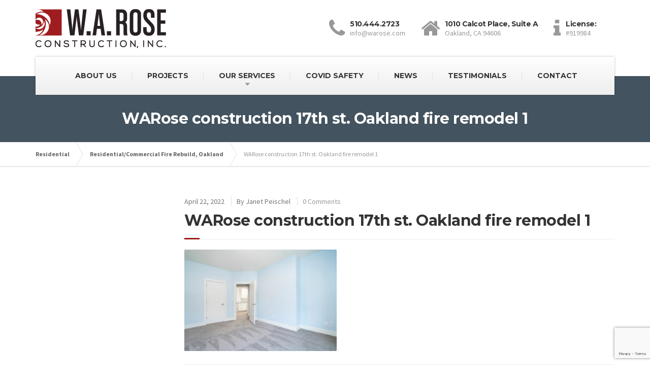

--- FILE ---
content_type: text/html; charset=utf-8
request_url: https://www.google.com/recaptcha/api2/anchor?ar=1&k=6LfPTIcUAAAAAONoVFPFC7bMP1qn35FSxD6Fi3w4&co=aHR0cHM6Ly93YXJvc2UuY29tOjQ0Mw..&hl=en&v=PoyoqOPhxBO7pBk68S4YbpHZ&size=invisible&anchor-ms=20000&execute-ms=30000&cb=z8kd6d6bgym5
body_size: 48569
content:
<!DOCTYPE HTML><html dir="ltr" lang="en"><head><meta http-equiv="Content-Type" content="text/html; charset=UTF-8">
<meta http-equiv="X-UA-Compatible" content="IE=edge">
<title>reCAPTCHA</title>
<style type="text/css">
/* cyrillic-ext */
@font-face {
  font-family: 'Roboto';
  font-style: normal;
  font-weight: 400;
  font-stretch: 100%;
  src: url(//fonts.gstatic.com/s/roboto/v48/KFO7CnqEu92Fr1ME7kSn66aGLdTylUAMa3GUBHMdazTgWw.woff2) format('woff2');
  unicode-range: U+0460-052F, U+1C80-1C8A, U+20B4, U+2DE0-2DFF, U+A640-A69F, U+FE2E-FE2F;
}
/* cyrillic */
@font-face {
  font-family: 'Roboto';
  font-style: normal;
  font-weight: 400;
  font-stretch: 100%;
  src: url(//fonts.gstatic.com/s/roboto/v48/KFO7CnqEu92Fr1ME7kSn66aGLdTylUAMa3iUBHMdazTgWw.woff2) format('woff2');
  unicode-range: U+0301, U+0400-045F, U+0490-0491, U+04B0-04B1, U+2116;
}
/* greek-ext */
@font-face {
  font-family: 'Roboto';
  font-style: normal;
  font-weight: 400;
  font-stretch: 100%;
  src: url(//fonts.gstatic.com/s/roboto/v48/KFO7CnqEu92Fr1ME7kSn66aGLdTylUAMa3CUBHMdazTgWw.woff2) format('woff2');
  unicode-range: U+1F00-1FFF;
}
/* greek */
@font-face {
  font-family: 'Roboto';
  font-style: normal;
  font-weight: 400;
  font-stretch: 100%;
  src: url(//fonts.gstatic.com/s/roboto/v48/KFO7CnqEu92Fr1ME7kSn66aGLdTylUAMa3-UBHMdazTgWw.woff2) format('woff2');
  unicode-range: U+0370-0377, U+037A-037F, U+0384-038A, U+038C, U+038E-03A1, U+03A3-03FF;
}
/* math */
@font-face {
  font-family: 'Roboto';
  font-style: normal;
  font-weight: 400;
  font-stretch: 100%;
  src: url(//fonts.gstatic.com/s/roboto/v48/KFO7CnqEu92Fr1ME7kSn66aGLdTylUAMawCUBHMdazTgWw.woff2) format('woff2');
  unicode-range: U+0302-0303, U+0305, U+0307-0308, U+0310, U+0312, U+0315, U+031A, U+0326-0327, U+032C, U+032F-0330, U+0332-0333, U+0338, U+033A, U+0346, U+034D, U+0391-03A1, U+03A3-03A9, U+03B1-03C9, U+03D1, U+03D5-03D6, U+03F0-03F1, U+03F4-03F5, U+2016-2017, U+2034-2038, U+203C, U+2040, U+2043, U+2047, U+2050, U+2057, U+205F, U+2070-2071, U+2074-208E, U+2090-209C, U+20D0-20DC, U+20E1, U+20E5-20EF, U+2100-2112, U+2114-2115, U+2117-2121, U+2123-214F, U+2190, U+2192, U+2194-21AE, U+21B0-21E5, U+21F1-21F2, U+21F4-2211, U+2213-2214, U+2216-22FF, U+2308-230B, U+2310, U+2319, U+231C-2321, U+2336-237A, U+237C, U+2395, U+239B-23B7, U+23D0, U+23DC-23E1, U+2474-2475, U+25AF, U+25B3, U+25B7, U+25BD, U+25C1, U+25CA, U+25CC, U+25FB, U+266D-266F, U+27C0-27FF, U+2900-2AFF, U+2B0E-2B11, U+2B30-2B4C, U+2BFE, U+3030, U+FF5B, U+FF5D, U+1D400-1D7FF, U+1EE00-1EEFF;
}
/* symbols */
@font-face {
  font-family: 'Roboto';
  font-style: normal;
  font-weight: 400;
  font-stretch: 100%;
  src: url(//fonts.gstatic.com/s/roboto/v48/KFO7CnqEu92Fr1ME7kSn66aGLdTylUAMaxKUBHMdazTgWw.woff2) format('woff2');
  unicode-range: U+0001-000C, U+000E-001F, U+007F-009F, U+20DD-20E0, U+20E2-20E4, U+2150-218F, U+2190, U+2192, U+2194-2199, U+21AF, U+21E6-21F0, U+21F3, U+2218-2219, U+2299, U+22C4-22C6, U+2300-243F, U+2440-244A, U+2460-24FF, U+25A0-27BF, U+2800-28FF, U+2921-2922, U+2981, U+29BF, U+29EB, U+2B00-2BFF, U+4DC0-4DFF, U+FFF9-FFFB, U+10140-1018E, U+10190-1019C, U+101A0, U+101D0-101FD, U+102E0-102FB, U+10E60-10E7E, U+1D2C0-1D2D3, U+1D2E0-1D37F, U+1F000-1F0FF, U+1F100-1F1AD, U+1F1E6-1F1FF, U+1F30D-1F30F, U+1F315, U+1F31C, U+1F31E, U+1F320-1F32C, U+1F336, U+1F378, U+1F37D, U+1F382, U+1F393-1F39F, U+1F3A7-1F3A8, U+1F3AC-1F3AF, U+1F3C2, U+1F3C4-1F3C6, U+1F3CA-1F3CE, U+1F3D4-1F3E0, U+1F3ED, U+1F3F1-1F3F3, U+1F3F5-1F3F7, U+1F408, U+1F415, U+1F41F, U+1F426, U+1F43F, U+1F441-1F442, U+1F444, U+1F446-1F449, U+1F44C-1F44E, U+1F453, U+1F46A, U+1F47D, U+1F4A3, U+1F4B0, U+1F4B3, U+1F4B9, U+1F4BB, U+1F4BF, U+1F4C8-1F4CB, U+1F4D6, U+1F4DA, U+1F4DF, U+1F4E3-1F4E6, U+1F4EA-1F4ED, U+1F4F7, U+1F4F9-1F4FB, U+1F4FD-1F4FE, U+1F503, U+1F507-1F50B, U+1F50D, U+1F512-1F513, U+1F53E-1F54A, U+1F54F-1F5FA, U+1F610, U+1F650-1F67F, U+1F687, U+1F68D, U+1F691, U+1F694, U+1F698, U+1F6AD, U+1F6B2, U+1F6B9-1F6BA, U+1F6BC, U+1F6C6-1F6CF, U+1F6D3-1F6D7, U+1F6E0-1F6EA, U+1F6F0-1F6F3, U+1F6F7-1F6FC, U+1F700-1F7FF, U+1F800-1F80B, U+1F810-1F847, U+1F850-1F859, U+1F860-1F887, U+1F890-1F8AD, U+1F8B0-1F8BB, U+1F8C0-1F8C1, U+1F900-1F90B, U+1F93B, U+1F946, U+1F984, U+1F996, U+1F9E9, U+1FA00-1FA6F, U+1FA70-1FA7C, U+1FA80-1FA89, U+1FA8F-1FAC6, U+1FACE-1FADC, U+1FADF-1FAE9, U+1FAF0-1FAF8, U+1FB00-1FBFF;
}
/* vietnamese */
@font-face {
  font-family: 'Roboto';
  font-style: normal;
  font-weight: 400;
  font-stretch: 100%;
  src: url(//fonts.gstatic.com/s/roboto/v48/KFO7CnqEu92Fr1ME7kSn66aGLdTylUAMa3OUBHMdazTgWw.woff2) format('woff2');
  unicode-range: U+0102-0103, U+0110-0111, U+0128-0129, U+0168-0169, U+01A0-01A1, U+01AF-01B0, U+0300-0301, U+0303-0304, U+0308-0309, U+0323, U+0329, U+1EA0-1EF9, U+20AB;
}
/* latin-ext */
@font-face {
  font-family: 'Roboto';
  font-style: normal;
  font-weight: 400;
  font-stretch: 100%;
  src: url(//fonts.gstatic.com/s/roboto/v48/KFO7CnqEu92Fr1ME7kSn66aGLdTylUAMa3KUBHMdazTgWw.woff2) format('woff2');
  unicode-range: U+0100-02BA, U+02BD-02C5, U+02C7-02CC, U+02CE-02D7, U+02DD-02FF, U+0304, U+0308, U+0329, U+1D00-1DBF, U+1E00-1E9F, U+1EF2-1EFF, U+2020, U+20A0-20AB, U+20AD-20C0, U+2113, U+2C60-2C7F, U+A720-A7FF;
}
/* latin */
@font-face {
  font-family: 'Roboto';
  font-style: normal;
  font-weight: 400;
  font-stretch: 100%;
  src: url(//fonts.gstatic.com/s/roboto/v48/KFO7CnqEu92Fr1ME7kSn66aGLdTylUAMa3yUBHMdazQ.woff2) format('woff2');
  unicode-range: U+0000-00FF, U+0131, U+0152-0153, U+02BB-02BC, U+02C6, U+02DA, U+02DC, U+0304, U+0308, U+0329, U+2000-206F, U+20AC, U+2122, U+2191, U+2193, U+2212, U+2215, U+FEFF, U+FFFD;
}
/* cyrillic-ext */
@font-face {
  font-family: 'Roboto';
  font-style: normal;
  font-weight: 500;
  font-stretch: 100%;
  src: url(//fonts.gstatic.com/s/roboto/v48/KFO7CnqEu92Fr1ME7kSn66aGLdTylUAMa3GUBHMdazTgWw.woff2) format('woff2');
  unicode-range: U+0460-052F, U+1C80-1C8A, U+20B4, U+2DE0-2DFF, U+A640-A69F, U+FE2E-FE2F;
}
/* cyrillic */
@font-face {
  font-family: 'Roboto';
  font-style: normal;
  font-weight: 500;
  font-stretch: 100%;
  src: url(//fonts.gstatic.com/s/roboto/v48/KFO7CnqEu92Fr1ME7kSn66aGLdTylUAMa3iUBHMdazTgWw.woff2) format('woff2');
  unicode-range: U+0301, U+0400-045F, U+0490-0491, U+04B0-04B1, U+2116;
}
/* greek-ext */
@font-face {
  font-family: 'Roboto';
  font-style: normal;
  font-weight: 500;
  font-stretch: 100%;
  src: url(//fonts.gstatic.com/s/roboto/v48/KFO7CnqEu92Fr1ME7kSn66aGLdTylUAMa3CUBHMdazTgWw.woff2) format('woff2');
  unicode-range: U+1F00-1FFF;
}
/* greek */
@font-face {
  font-family: 'Roboto';
  font-style: normal;
  font-weight: 500;
  font-stretch: 100%;
  src: url(//fonts.gstatic.com/s/roboto/v48/KFO7CnqEu92Fr1ME7kSn66aGLdTylUAMa3-UBHMdazTgWw.woff2) format('woff2');
  unicode-range: U+0370-0377, U+037A-037F, U+0384-038A, U+038C, U+038E-03A1, U+03A3-03FF;
}
/* math */
@font-face {
  font-family: 'Roboto';
  font-style: normal;
  font-weight: 500;
  font-stretch: 100%;
  src: url(//fonts.gstatic.com/s/roboto/v48/KFO7CnqEu92Fr1ME7kSn66aGLdTylUAMawCUBHMdazTgWw.woff2) format('woff2');
  unicode-range: U+0302-0303, U+0305, U+0307-0308, U+0310, U+0312, U+0315, U+031A, U+0326-0327, U+032C, U+032F-0330, U+0332-0333, U+0338, U+033A, U+0346, U+034D, U+0391-03A1, U+03A3-03A9, U+03B1-03C9, U+03D1, U+03D5-03D6, U+03F0-03F1, U+03F4-03F5, U+2016-2017, U+2034-2038, U+203C, U+2040, U+2043, U+2047, U+2050, U+2057, U+205F, U+2070-2071, U+2074-208E, U+2090-209C, U+20D0-20DC, U+20E1, U+20E5-20EF, U+2100-2112, U+2114-2115, U+2117-2121, U+2123-214F, U+2190, U+2192, U+2194-21AE, U+21B0-21E5, U+21F1-21F2, U+21F4-2211, U+2213-2214, U+2216-22FF, U+2308-230B, U+2310, U+2319, U+231C-2321, U+2336-237A, U+237C, U+2395, U+239B-23B7, U+23D0, U+23DC-23E1, U+2474-2475, U+25AF, U+25B3, U+25B7, U+25BD, U+25C1, U+25CA, U+25CC, U+25FB, U+266D-266F, U+27C0-27FF, U+2900-2AFF, U+2B0E-2B11, U+2B30-2B4C, U+2BFE, U+3030, U+FF5B, U+FF5D, U+1D400-1D7FF, U+1EE00-1EEFF;
}
/* symbols */
@font-face {
  font-family: 'Roboto';
  font-style: normal;
  font-weight: 500;
  font-stretch: 100%;
  src: url(//fonts.gstatic.com/s/roboto/v48/KFO7CnqEu92Fr1ME7kSn66aGLdTylUAMaxKUBHMdazTgWw.woff2) format('woff2');
  unicode-range: U+0001-000C, U+000E-001F, U+007F-009F, U+20DD-20E0, U+20E2-20E4, U+2150-218F, U+2190, U+2192, U+2194-2199, U+21AF, U+21E6-21F0, U+21F3, U+2218-2219, U+2299, U+22C4-22C6, U+2300-243F, U+2440-244A, U+2460-24FF, U+25A0-27BF, U+2800-28FF, U+2921-2922, U+2981, U+29BF, U+29EB, U+2B00-2BFF, U+4DC0-4DFF, U+FFF9-FFFB, U+10140-1018E, U+10190-1019C, U+101A0, U+101D0-101FD, U+102E0-102FB, U+10E60-10E7E, U+1D2C0-1D2D3, U+1D2E0-1D37F, U+1F000-1F0FF, U+1F100-1F1AD, U+1F1E6-1F1FF, U+1F30D-1F30F, U+1F315, U+1F31C, U+1F31E, U+1F320-1F32C, U+1F336, U+1F378, U+1F37D, U+1F382, U+1F393-1F39F, U+1F3A7-1F3A8, U+1F3AC-1F3AF, U+1F3C2, U+1F3C4-1F3C6, U+1F3CA-1F3CE, U+1F3D4-1F3E0, U+1F3ED, U+1F3F1-1F3F3, U+1F3F5-1F3F7, U+1F408, U+1F415, U+1F41F, U+1F426, U+1F43F, U+1F441-1F442, U+1F444, U+1F446-1F449, U+1F44C-1F44E, U+1F453, U+1F46A, U+1F47D, U+1F4A3, U+1F4B0, U+1F4B3, U+1F4B9, U+1F4BB, U+1F4BF, U+1F4C8-1F4CB, U+1F4D6, U+1F4DA, U+1F4DF, U+1F4E3-1F4E6, U+1F4EA-1F4ED, U+1F4F7, U+1F4F9-1F4FB, U+1F4FD-1F4FE, U+1F503, U+1F507-1F50B, U+1F50D, U+1F512-1F513, U+1F53E-1F54A, U+1F54F-1F5FA, U+1F610, U+1F650-1F67F, U+1F687, U+1F68D, U+1F691, U+1F694, U+1F698, U+1F6AD, U+1F6B2, U+1F6B9-1F6BA, U+1F6BC, U+1F6C6-1F6CF, U+1F6D3-1F6D7, U+1F6E0-1F6EA, U+1F6F0-1F6F3, U+1F6F7-1F6FC, U+1F700-1F7FF, U+1F800-1F80B, U+1F810-1F847, U+1F850-1F859, U+1F860-1F887, U+1F890-1F8AD, U+1F8B0-1F8BB, U+1F8C0-1F8C1, U+1F900-1F90B, U+1F93B, U+1F946, U+1F984, U+1F996, U+1F9E9, U+1FA00-1FA6F, U+1FA70-1FA7C, U+1FA80-1FA89, U+1FA8F-1FAC6, U+1FACE-1FADC, U+1FADF-1FAE9, U+1FAF0-1FAF8, U+1FB00-1FBFF;
}
/* vietnamese */
@font-face {
  font-family: 'Roboto';
  font-style: normal;
  font-weight: 500;
  font-stretch: 100%;
  src: url(//fonts.gstatic.com/s/roboto/v48/KFO7CnqEu92Fr1ME7kSn66aGLdTylUAMa3OUBHMdazTgWw.woff2) format('woff2');
  unicode-range: U+0102-0103, U+0110-0111, U+0128-0129, U+0168-0169, U+01A0-01A1, U+01AF-01B0, U+0300-0301, U+0303-0304, U+0308-0309, U+0323, U+0329, U+1EA0-1EF9, U+20AB;
}
/* latin-ext */
@font-face {
  font-family: 'Roboto';
  font-style: normal;
  font-weight: 500;
  font-stretch: 100%;
  src: url(//fonts.gstatic.com/s/roboto/v48/KFO7CnqEu92Fr1ME7kSn66aGLdTylUAMa3KUBHMdazTgWw.woff2) format('woff2');
  unicode-range: U+0100-02BA, U+02BD-02C5, U+02C7-02CC, U+02CE-02D7, U+02DD-02FF, U+0304, U+0308, U+0329, U+1D00-1DBF, U+1E00-1E9F, U+1EF2-1EFF, U+2020, U+20A0-20AB, U+20AD-20C0, U+2113, U+2C60-2C7F, U+A720-A7FF;
}
/* latin */
@font-face {
  font-family: 'Roboto';
  font-style: normal;
  font-weight: 500;
  font-stretch: 100%;
  src: url(//fonts.gstatic.com/s/roboto/v48/KFO7CnqEu92Fr1ME7kSn66aGLdTylUAMa3yUBHMdazQ.woff2) format('woff2');
  unicode-range: U+0000-00FF, U+0131, U+0152-0153, U+02BB-02BC, U+02C6, U+02DA, U+02DC, U+0304, U+0308, U+0329, U+2000-206F, U+20AC, U+2122, U+2191, U+2193, U+2212, U+2215, U+FEFF, U+FFFD;
}
/* cyrillic-ext */
@font-face {
  font-family: 'Roboto';
  font-style: normal;
  font-weight: 900;
  font-stretch: 100%;
  src: url(//fonts.gstatic.com/s/roboto/v48/KFO7CnqEu92Fr1ME7kSn66aGLdTylUAMa3GUBHMdazTgWw.woff2) format('woff2');
  unicode-range: U+0460-052F, U+1C80-1C8A, U+20B4, U+2DE0-2DFF, U+A640-A69F, U+FE2E-FE2F;
}
/* cyrillic */
@font-face {
  font-family: 'Roboto';
  font-style: normal;
  font-weight: 900;
  font-stretch: 100%;
  src: url(//fonts.gstatic.com/s/roboto/v48/KFO7CnqEu92Fr1ME7kSn66aGLdTylUAMa3iUBHMdazTgWw.woff2) format('woff2');
  unicode-range: U+0301, U+0400-045F, U+0490-0491, U+04B0-04B1, U+2116;
}
/* greek-ext */
@font-face {
  font-family: 'Roboto';
  font-style: normal;
  font-weight: 900;
  font-stretch: 100%;
  src: url(//fonts.gstatic.com/s/roboto/v48/KFO7CnqEu92Fr1ME7kSn66aGLdTylUAMa3CUBHMdazTgWw.woff2) format('woff2');
  unicode-range: U+1F00-1FFF;
}
/* greek */
@font-face {
  font-family: 'Roboto';
  font-style: normal;
  font-weight: 900;
  font-stretch: 100%;
  src: url(//fonts.gstatic.com/s/roboto/v48/KFO7CnqEu92Fr1ME7kSn66aGLdTylUAMa3-UBHMdazTgWw.woff2) format('woff2');
  unicode-range: U+0370-0377, U+037A-037F, U+0384-038A, U+038C, U+038E-03A1, U+03A3-03FF;
}
/* math */
@font-face {
  font-family: 'Roboto';
  font-style: normal;
  font-weight: 900;
  font-stretch: 100%;
  src: url(//fonts.gstatic.com/s/roboto/v48/KFO7CnqEu92Fr1ME7kSn66aGLdTylUAMawCUBHMdazTgWw.woff2) format('woff2');
  unicode-range: U+0302-0303, U+0305, U+0307-0308, U+0310, U+0312, U+0315, U+031A, U+0326-0327, U+032C, U+032F-0330, U+0332-0333, U+0338, U+033A, U+0346, U+034D, U+0391-03A1, U+03A3-03A9, U+03B1-03C9, U+03D1, U+03D5-03D6, U+03F0-03F1, U+03F4-03F5, U+2016-2017, U+2034-2038, U+203C, U+2040, U+2043, U+2047, U+2050, U+2057, U+205F, U+2070-2071, U+2074-208E, U+2090-209C, U+20D0-20DC, U+20E1, U+20E5-20EF, U+2100-2112, U+2114-2115, U+2117-2121, U+2123-214F, U+2190, U+2192, U+2194-21AE, U+21B0-21E5, U+21F1-21F2, U+21F4-2211, U+2213-2214, U+2216-22FF, U+2308-230B, U+2310, U+2319, U+231C-2321, U+2336-237A, U+237C, U+2395, U+239B-23B7, U+23D0, U+23DC-23E1, U+2474-2475, U+25AF, U+25B3, U+25B7, U+25BD, U+25C1, U+25CA, U+25CC, U+25FB, U+266D-266F, U+27C0-27FF, U+2900-2AFF, U+2B0E-2B11, U+2B30-2B4C, U+2BFE, U+3030, U+FF5B, U+FF5D, U+1D400-1D7FF, U+1EE00-1EEFF;
}
/* symbols */
@font-face {
  font-family: 'Roboto';
  font-style: normal;
  font-weight: 900;
  font-stretch: 100%;
  src: url(//fonts.gstatic.com/s/roboto/v48/KFO7CnqEu92Fr1ME7kSn66aGLdTylUAMaxKUBHMdazTgWw.woff2) format('woff2');
  unicode-range: U+0001-000C, U+000E-001F, U+007F-009F, U+20DD-20E0, U+20E2-20E4, U+2150-218F, U+2190, U+2192, U+2194-2199, U+21AF, U+21E6-21F0, U+21F3, U+2218-2219, U+2299, U+22C4-22C6, U+2300-243F, U+2440-244A, U+2460-24FF, U+25A0-27BF, U+2800-28FF, U+2921-2922, U+2981, U+29BF, U+29EB, U+2B00-2BFF, U+4DC0-4DFF, U+FFF9-FFFB, U+10140-1018E, U+10190-1019C, U+101A0, U+101D0-101FD, U+102E0-102FB, U+10E60-10E7E, U+1D2C0-1D2D3, U+1D2E0-1D37F, U+1F000-1F0FF, U+1F100-1F1AD, U+1F1E6-1F1FF, U+1F30D-1F30F, U+1F315, U+1F31C, U+1F31E, U+1F320-1F32C, U+1F336, U+1F378, U+1F37D, U+1F382, U+1F393-1F39F, U+1F3A7-1F3A8, U+1F3AC-1F3AF, U+1F3C2, U+1F3C4-1F3C6, U+1F3CA-1F3CE, U+1F3D4-1F3E0, U+1F3ED, U+1F3F1-1F3F3, U+1F3F5-1F3F7, U+1F408, U+1F415, U+1F41F, U+1F426, U+1F43F, U+1F441-1F442, U+1F444, U+1F446-1F449, U+1F44C-1F44E, U+1F453, U+1F46A, U+1F47D, U+1F4A3, U+1F4B0, U+1F4B3, U+1F4B9, U+1F4BB, U+1F4BF, U+1F4C8-1F4CB, U+1F4D6, U+1F4DA, U+1F4DF, U+1F4E3-1F4E6, U+1F4EA-1F4ED, U+1F4F7, U+1F4F9-1F4FB, U+1F4FD-1F4FE, U+1F503, U+1F507-1F50B, U+1F50D, U+1F512-1F513, U+1F53E-1F54A, U+1F54F-1F5FA, U+1F610, U+1F650-1F67F, U+1F687, U+1F68D, U+1F691, U+1F694, U+1F698, U+1F6AD, U+1F6B2, U+1F6B9-1F6BA, U+1F6BC, U+1F6C6-1F6CF, U+1F6D3-1F6D7, U+1F6E0-1F6EA, U+1F6F0-1F6F3, U+1F6F7-1F6FC, U+1F700-1F7FF, U+1F800-1F80B, U+1F810-1F847, U+1F850-1F859, U+1F860-1F887, U+1F890-1F8AD, U+1F8B0-1F8BB, U+1F8C0-1F8C1, U+1F900-1F90B, U+1F93B, U+1F946, U+1F984, U+1F996, U+1F9E9, U+1FA00-1FA6F, U+1FA70-1FA7C, U+1FA80-1FA89, U+1FA8F-1FAC6, U+1FACE-1FADC, U+1FADF-1FAE9, U+1FAF0-1FAF8, U+1FB00-1FBFF;
}
/* vietnamese */
@font-face {
  font-family: 'Roboto';
  font-style: normal;
  font-weight: 900;
  font-stretch: 100%;
  src: url(//fonts.gstatic.com/s/roboto/v48/KFO7CnqEu92Fr1ME7kSn66aGLdTylUAMa3OUBHMdazTgWw.woff2) format('woff2');
  unicode-range: U+0102-0103, U+0110-0111, U+0128-0129, U+0168-0169, U+01A0-01A1, U+01AF-01B0, U+0300-0301, U+0303-0304, U+0308-0309, U+0323, U+0329, U+1EA0-1EF9, U+20AB;
}
/* latin-ext */
@font-face {
  font-family: 'Roboto';
  font-style: normal;
  font-weight: 900;
  font-stretch: 100%;
  src: url(//fonts.gstatic.com/s/roboto/v48/KFO7CnqEu92Fr1ME7kSn66aGLdTylUAMa3KUBHMdazTgWw.woff2) format('woff2');
  unicode-range: U+0100-02BA, U+02BD-02C5, U+02C7-02CC, U+02CE-02D7, U+02DD-02FF, U+0304, U+0308, U+0329, U+1D00-1DBF, U+1E00-1E9F, U+1EF2-1EFF, U+2020, U+20A0-20AB, U+20AD-20C0, U+2113, U+2C60-2C7F, U+A720-A7FF;
}
/* latin */
@font-face {
  font-family: 'Roboto';
  font-style: normal;
  font-weight: 900;
  font-stretch: 100%;
  src: url(//fonts.gstatic.com/s/roboto/v48/KFO7CnqEu92Fr1ME7kSn66aGLdTylUAMa3yUBHMdazQ.woff2) format('woff2');
  unicode-range: U+0000-00FF, U+0131, U+0152-0153, U+02BB-02BC, U+02C6, U+02DA, U+02DC, U+0304, U+0308, U+0329, U+2000-206F, U+20AC, U+2122, U+2191, U+2193, U+2212, U+2215, U+FEFF, U+FFFD;
}

</style>
<link rel="stylesheet" type="text/css" href="https://www.gstatic.com/recaptcha/releases/PoyoqOPhxBO7pBk68S4YbpHZ/styles__ltr.css">
<script nonce="5xtW8PFFfBfCnGeMaEM59Q" type="text/javascript">window['__recaptcha_api'] = 'https://www.google.com/recaptcha/api2/';</script>
<script type="text/javascript" src="https://www.gstatic.com/recaptcha/releases/PoyoqOPhxBO7pBk68S4YbpHZ/recaptcha__en.js" nonce="5xtW8PFFfBfCnGeMaEM59Q">
      
    </script></head>
<body><div id="rc-anchor-alert" class="rc-anchor-alert"></div>
<input type="hidden" id="recaptcha-token" value="[base64]">
<script type="text/javascript" nonce="5xtW8PFFfBfCnGeMaEM59Q">
      recaptcha.anchor.Main.init("[\x22ainput\x22,[\x22bgdata\x22,\x22\x22,\[base64]/[base64]/[base64]/[base64]/[base64]/UltsKytdPUU6KEU8MjA0OD9SW2wrK109RT4+NnwxOTI6KChFJjY0NTEyKT09NTUyOTYmJk0rMTxjLmxlbmd0aCYmKGMuY2hhckNvZGVBdChNKzEpJjY0NTEyKT09NTYzMjA/[base64]/[base64]/[base64]/[base64]/[base64]/[base64]/[base64]\x22,\[base64]\\u003d\\u003d\x22,\x22wpbDnsK7wpXDksKAwrXCl0NuNxzCiMOIfcKmKXN3woJ0wr/ChMKZw7jDoyzCksKtwrnDhwtBAVMBEULCoUPDo8OIw51swrclE8KdwrHCmcOAw4sFw4FBw44kwoZkwqxGMcOgCMKpN8OOXcKnw7MrHMOrUMOLwq3DrRbCjMOZAkrCscOgw5NnwptueWNMXSLDvHtDwo7Cp8OSdX8/wpfCkArDoDwdQsKbQ09NYiUQP8KAZUdpLsOFIMOscFzDj8O3aWHDmMKTwpRNdWjCrcK8wrjDvHXDt23DhVxOw7fCqMKAMsOKacKiYU3Dm8O7fsOHwpjCjArCqRZUwqLCvsKZw4XChWPDogfDhsOQN8KcBUJhN8KPw4XDv8KOwoU5w7vDi8OidsO5w7BwwowkWz/DhcKQw6whXxFtwoJSBhjCqy7CqAfChBlfw5ANXsKLwqPDohpwwrF0OULDrzrCl8KbN1Fzw7MNVMKhwroeRMKRw4YCB13Ch3DDvBBFwrfDqMKow5YIw4d9Ey/DrMOTw7jDiRM4wrTCuj/[base64]/DvMK7wqRdO2zDg35ow6dUw4LDjUsBw6IcQVVOTWnClyAxP8KTJMKew4JqQ8OUw7/CgMOIwowTIwbCqcKSw4rDncKEY8K4CytwLmMYwoAZw7ccw7ViwrzCkSXCvMKfw74GwqZ0IcO5Kw3ClQ1MwrrCvsOWwo3CgRPCt0UQVsK3YMKMLsOzd8KRPF/Cngc9Ays+XVzDjhtiwrbCjsOkZ8KTw6oAXsO8NsKpNsK3TlhOUSRPCi/DsHIFwq5pw6vDsFtqf8Kiw63DpcOBJ8Kmw4xBOV8XOcOYwoHChBrDsArClMOmW2dRwqo0woh3ecKLdC7ChsOyw6DCgSXChH5kw4fDo1fDlSrCpyFRwr/DlsOMwrkIw5UhecKGBU7Cq8KOJMOFwo3DpzEOwp/DrsKXDykSZcOFJGgpXsOda1HDmcKNw5XDg3VQOx4/wp3Cq8Ovw7FDwozDqFXCqQJPw5/DvSJmwo0iFxM6aGjCo8KSwoDCg8KYw4Y/JD/Cpx1Ywr1+DsKRb8KZwonClDwERAzCo1bCpVw/w58fw5vDrStiek5kNsOOw4daw6ZlwoQuw5bDhSPCrVbCjsK/wprDti8/c8KJwr/[base64]/DtcK0YDQqecO4AMK6w4/DhXg+wog1wqTCsjLDmVlFCcKiw5w1w5wkRWbCp8OFVHLCp3FwbMOeCkDDiCHChVnDmFZXPsKPdcKyw6nDnMOnw7PDrMK2G8Kcw7/Dix7DiX/[base64]/[base64]/[base64]/wrbDvcKCwrfDlizCqsKjUcKcOSpZUxMuYcOlfsK+w6RRw5/CvMK7wpzChsOXw6bDgC0KRT87RyACd15ow7jDkMOaCcOhUGPCsk/ClcOxwonDkiDDvsKJwrd/JSHDpiIywpZWe8OQw50qwo1kPVLDvsO7JsORwqxdUAQRw5XCs8OSGxfDg8ODw7XDgErDiMKaAGM9wrVTw6E+V8OVwqB1FFjCpwRPwqoya8OZJlbDpgXCgg/Co2BoE8K2OMKtcMK1JMODY8O6w4wWP0x2IzrCtsOwe2rDg8Kfw4PDjU3CgMOkw5J1RB/CsjDCu19mwr4ke8KoGcO1wrs6cWc3d8OmwoVUCcK2TD3Dj33DpRo9VT8jf8K9wpZ5c8K7wr0UwqxFwqvCgGtbwrhUcAPDh8OJWsOwWV3DtAl6W0PCsWjDm8Oke8KJbCE0VCjDo8OtwrDCsinDhjtswqLCl3/Dj8OPw4bDncKFDsOMwpzCsMKBRw81J8Kww6DDoGVcwq7DoU/Dj8OhLHjDgQJXByURwpjCvnvCgsOkwobDjEQswoc/w4VfwpEQSm7Djw/DjcKyw4DDpsKhXMKiGGd7QznDt8KWOAfDgQg9w4HCoS1pw6wKRH8ic3ZKwrLCqcOXJxciw4rClCJYw7g5wrLCtsO8UCrDqsKQwpPCu27DlkVYw4fCi8K/UMKDwojDj8Obw5BawoQKKMODVcKgFsOjwr7CtcKgw5TDrE7DvxDDscOETsK4w7vDssKEUsO7wpslWhnCtB/DgGd5wojCux1awrfDrMODMsOuacKTKSfDijTCi8OtCcO2wrZxw5bCi8KwwobDtjUTG8OUCAbCj3LCs0XChHPCuWIkwqcWRcK9w4/DnMKLwoJIImfCnk5+GXPDp8OLJMKUWCVgw5RXbsO0XcKQwqTDlMOnVS/DrMK7w5TDty5Fw6LCusO6FMKfW8OeGWPCocOJXMKAQiQ9wrhNwrHClMKmKMOYZsKewofChwDCrWkow4DDmxbDuytfwr7ChSRWw4t5X2BBw44Aw78LG0HDm0nCt8Ktw7PCoz/CiMK5OcOBGElzPMKpJcO5wqjDlyHCtcOCMMO1OALDgsOmwqHCtcK8USDCssKgJcK2wrF+w7LCqsKZwpfCu8KCZmzCnh3CvcKnw7MRw5nClcOyJxQLU3sXwrvDvkdqJ3PCpABRw4jDn8K+w4sxM8O/w7lfwoplwpI/Ww7DksOywpBzdsKJwpQIUcOBwowlw47DlwduZMOfwq/CpcOSw5h7wrrDoBbDskgBDxs6VVDDusKLw4VbGG0/w7TDjMK2w6PConnCocOHX3EdwrHDm20NEcKzwr/DmcOIbsOfIcONw5vDiX9kQGzDlz7CsMO2wqTDp3PCqsOjGD3CnMK4w5gKWVfCo3jDrwTDsi/CrQE1w7PDn0p6cR8xEMKqDDhEWgHDlMKrHHMmcMKcJsOlwpsqw5BjbsKcTEk8wonCs8KPP03DvcOQLsOtw7R1wrVvIwVEw5PCrU/DvR80w5Ndw7ckHsOxwoJqayjCmcOFR1MowofDqcKEw4jDq8OTwqrDtHbDmDnClmrDj2/DosK0A27CjiU+BcOsw7tew4/DinbDv8OZZXPDkU/CusOCHsO7Z8KDwo/CuAcCw4cew4kuMcKMwpQRwp7DgnHDosKxL3/CljEpe8OySHrDhQE9GF8aRsKywrHCu8OPw7ZWF3HCmsKGTBdKw54CNXvDgmzCpcK1R8O/bMOlWMKaw5nClg/DvWvCjMKmw51rw65iNMKjwq7ChDvDonHCpFPDvU/[base64]/DmsOdw4DDvkrDpnnDn8OCwp5HIMOOwozDpwjDjAhPwoByDcKpw7LCssKZw5DChMOpZCTDg8OuIxnCrxFUPMKgw7QaLgZ+DSAdw6hWw7paREE8wpbDkMOlZnzClz8Yb8OhSEHDvMKFY8ODw4IPN3/Dj8K1Un7CnsKuKWtiScOGO8KkNMOuw4jCgMOtw7FpYsOoPMOTwoIpJk/Ds8KocUDCknhiw6Vtw6pFPkLCrXtawqAKVD3CthnCg8OEw7UBw6ZgD8KSBMKRSsOia8Oew6/DjsOhw5zCuU8Yw598GWR+eSU3K8K9EMKPDMK9eMOVIzQMwqBDwqzCgMKbQMOrI8OKw4BcBsOEw7Y6w4XDj8KewqZxw6YUw7bDiD0xYQ/DtMOIZcKcw6DDu8KdHcOoYMOXDWnDq8KNw5nCpTtewq7DhcKdO8Kdw5caQsOWw6fCunNKIQI2w7ENEHnCgFtKw4TCosKawo8xwr3DnsOkwofClsK/T3bDlXTDhRrDucK/[base64]/LsKMw7jDhBhkw6RVw47DkBN+HsOWwrfCrcOtwoLDrsKDwrkgIsKdwoVEwoPDqCBkVW1/[base64]/DmMOawrXDh8Ouw6/CgsO4AcKCwrfCixPDv8KBwr0EI8KbKWgpwrvCssOewojCnF3Dvj51w7fDhwwrw55Vwr7ChsO/OwnClsOKw59Vw4bCimUcVinClHbDksKIw7XCp8KjK8KMw6NiOMO0w6LCk8OcQhLDhHXCimpIwrPDtgzCnMKHLzRNCXzClMKYbMKgY0LCvgvCp8Krwr8EwqXCoSfDuGxvw4HCvWnDuhTDscOQFMK/wo3Dmh08KGvDoksiDcKdP8OWCF8kEDrDp2MXM17Cozl9w4psw5PDtMKpLcO4w4PDmcO/[base64]/DqHHDi8KAesKqwqUGw4jCgMKZX8KnacKOwro/WGnCmkFWe8K5DcOBIMKFw6s+KmzDgMOqb8KIw7HDgcO3wq8TJBRmw6/[base64]/CsVNOPD9dEEwFVMKhPQ5nwp/DpsKzHQI+BMOxHxlKwrTCqMOow6Fxw5bDgnzDsC7CucKwAX/DoEslHkpTIVofw5cVwpbCgHbCocKvwpPCo1JLworCpFkUw5LCrHYEIFzDqz3Dv8KgwqYqw4TCssK6wqXDisKywrUmeCsPE8KQOnwpw4DCnMOTLcKXJcOJRsKqw6zCvAkYI8OhUMOpwqtiw5/CgzHDtC/CoMKsw4PCiE9WIsKRM0RwPyDCjcOaw70qw5fClMKhClTCrAUzG8OUw7Rww6I2wrRKwojDv8OcTU7DvMKAwpLCl1fCtMKLbMOEwpVow5zDiHTCjsKVBsKHamhADMKywojDh0JkW8K9IcOhwqV/S8OaOBN7GsKoPMOFw6PDtxVtak0hw7fDp8KBMm/[base64]/Do8O9wp/DtMOHUMKXwrvDq8KYw5ZrwqIYAxNEw7RGUHk/eSTChF3DncOsAcKzQsOdw4s5L8OLMsKsw6gmwqLCusK4w5rDsy7DgcO6EsKAJjZCZxPCosOvJMO3wr7DpMK0wqZew4jDlSgJF0rCtAgSfFoMIQ40w5gCPsO8wrpDCDrCrh3Ci8O/[base64]/[base64]/[base64]/CkzLDrcKkVhd5w75LdUTCqyJHw6V1IcK0w5VHGcOWADTDjD9swroaw6DCmGRmw5sNPsO5UwrCsFbCsC1PDFIKw6Z0wp/CkxNewq9rw55NBAXCq8OIHMOjwp3CshYqQy9IFl3DjsOOw7fCjcK4w7dSMsO/TDZ4wp/DjQFOw6rDocK+JDHDtMKywopDC3XCkDVjw50DwoLCkHQ1T8O0YFtsw7UAL8Kowq8DwqYeWsOaesOpw65lLVfDpVvCrsKEKcKFSsKoM8Kdw6XCrsK7w4M1w7vDgB0Bw7fDrkjChGgJwrJMJ8KVXRLCvsKww4PDj8OTQ8OeC8KYCh5twrNNw7k6FcKWwp7DrW/DhntBPMKde8KOwpDDr8OzwozCgMOUw4DCtsKZZ8KXGSZ0dMKnNHPClMODw4lXOisCNijDt8K2woPCgBZTw7cew40mfDLCt8OBw6rCiMKpwo1JG8K8wojDpyjDocKHSSEVwpnDpm8iEsOzw6kIw48Xf8K+Ty1ieExjw7hjwrjCoh44w6bCmcKDBj/Dh8K5w4PDscOcwpjDoMOvwoFowpV9w6nDvjZxwozDmF43wqbDksKGwog6w5/CqDgrw6nCnXHDg8Kaw5Iuw4kbecOFKAVbwrbDqzvCm3PDvn/DvgrCpcKdJUpbwqcPwp3CiQHDisOxw5YOw49kIcO9worCiMKYwrDDvR0MwoXCrsONMx89wq3CrD5OQEpsw4bCvWc5MDHCvAjCnG/[base64]/Cn8KtwqYATcK9HHzDnsO4wqHCmcOwwo3CkgDDrAvCosOCw67DnMOKw5UmwqEdG8Orw4RSwpdSQMKEwqcIUcOJw44cdcODwphowr0ww5bCmQTDr0rDo2vCqMODLMKaw4gIwrnDvcOnVcO/BThVOsKIW1RVb8OhNMKyY8OyP8Oyw43DtHPDtsK3w5/CoA7DoyNQXibCim86w51pw7YVwqjCoyHDqTjDkMKZH8OqwoFSworCrMKmw7vDh05GVsKdFMKNw5PCvsOQCR9uJ3nCqVoOwpLCqjhSwqPCvE7Dr0ZJwoM/EXLDj8O1woIowqfDkU0jMsK+GMKuGsKELCFHVcO2LMOiwpAyQQ7DrTvCsMKjGi5lG1sQw58bDMK2w4NJw4jCp1JBw4vDtCPDvcOyw4zDrSXDvAjDgTdnwpnDoRB0QsO8D3fCpB/Dq8Kvw7Y6EzV8w607ecOUbsKxKXkXFwXChWXCpsKrAcKmCMO3Q1XCo8KuZ8KZRnbCm0/Cv8KTLsOqwpbDhRUpETAfwpLDn8Kkw6PDtMOqw4fCgsO8Tx9yw4zDiFXDocONwpgEZX3CpcOJYAVHwpLDv8Kfw6AHw7nCoh0Hw5NIwoc1blHDoF8dw67DuMOeDcKow6B/IytMLRjDr8KxO3vCjsONOXhcwrDCrVFEw63DvsOOW8O7w5HCqMKweHwyJMOLwpopecOhNEI7E8Ofw7rCq8Onw47Cr8KeH8K3wrYKEcKbwr/CiTzDgcOYejDDr11Cw75dw6DCqcO4woElZmHDqcKEOBZXYSF/wrnCnBJAw5jCrMKnCsOBF1Apw48aOcKOw7bClMOKwpTCisO6Y3hQGjBhfmU+wpbDrFxPVMO5w4UhwoRhJcOQIcKYPMKvw5DDg8K9DcO9wqnCrcOzw5ERw5Ukw6U2U8KKVjxsw6fDlcOiwq7CmsOBwoTDp1PCjnDDhMO7wo5FwpXCosKGT8K/wqNEXcOFwqXCoxw/CMKDwqU0w7NbwpnDv8K4wqJgG8K6acKCwpzDsQvDj2fDiVAiRmEEMnXDnsK8BcOsGUZkLULDoHxlSg06w61oR2HCtRk2PlvCjQVMw4Iswq5vZsOOPsKJw5DDgcKsZMOiw7Q9O3U/Z8Kiw6TDuMOGwqcew4Ilw7nDvcKvWsOnwppfEcKmwqEYw7TCqsOGw7N0A8KbMMOcecOhwoJEw7Vpwo5Aw6vCky0Sw6jCo8Kmw6JbNcKxFyHCs8KJdCLCjn/[base64]/DkMKXeDXClcKdw5HDj8ObwqrCncKiQxs1w7w4Sl/DtsKtwp7CmMOnw5bCnMObwojCgjTDtB8WwpfCpcKSQFd+fXvDhxhOwrDCpsKgwr3Dr3/CgcK9w61Fw67CiMOww7tjVMOXwoDCujzDl2nCklRmQx3CqXclbiY8w6NGcsOrUX8JYi7Dp8OBw4Jow6Zbw5TDgzfDpn7DisKbwpLCr8KpwqICIsOXeMOYBU1zEsKXw6vClx9MP3bCjcKHRXXCusKPwokEwpzCrxnCr2zCo1zCu3/ChMOAZ8KKUMOBPcOLKMKUOVgRw4Mpwo1QY8OIDsOLDCY8w4nCoMK+w7/CoSVQwrZYw5TCv8Kow6kzdcO6wprCn27CuBvDhsK2w4swSsKnwphUw7DDqsOLw47ClzDCvBQ/B8OmwoB1asKOO8KVaAwxGzZewpPDo8KEZRQta8O6w7sHw74/[base64]/a2RnKMOsw67CnsKZV8KwPSBJLH/DpgA3dnfCg8ONwpLCu2jDlmTDusO4wpHChwPCnDvCjsOMSMK0H8KmwqTCqsO7I8K2ScOFw5fCsyLCgEvCsWIuw6zCtcOLMCx5wrXDjjhdw5s2w7dOwqB0S19twqcIwppCex9iQWHDuWzDocOseCJlwr01UTLCoWwWBMK9PcOOw5fCjhTCksKKwrLCqcO/dMOIRBvCrHREw4nDjBLDscOSw79KwoDDgcKMYQzDiwRpw5DDjSE7XAvDrMK5wpwew43ChyliH8Kxw5xEwo3DiMK8w4nDvVMyw6nClMOjwqkuwosFGcOZw7/CtsKUYsOiDsKWwqTCqMOlw7hjw6vCu8K/w71Ka8KOS8O3BsO9w5TCpFPClMKLKiXDsU7CtEtNw5jCksKxLcOzwqAVwr0ZGXApwok3K8Kew6sSIGE6wqUzwp/Dq33Cn8K1HGRBwoTDrWs1PMKxwq7CqcOcwrLCniTDnsKAQTVDwobDk2h1AcO6wp1ww5HCvMO0wr9Tw4d3wr3DtUpIdBTClsOxCzVnw6PCuMKSLAFYwprDrGzCqC5QLwzCk1I4JDrDuDbCtTkADDDCocOjw7TDgyjCjUM1KMOew7UBDcOkwqktw6DCkMOBFC5Twr/CtBvCjwzDkk/CkB0hSMOQNMOQwowlw4HDmR97wqrCsMKiw7PCnA/[base64]/CnHBMwrvDgBBBY8OPNQMOXkXDvMO2wrlPTg/DkcO3woHCusKkw78DwqrDmMOHw5TDv1bDgMK8w7bDrBrCjsOsw6/Dl8KaMhjDs8OiE8O3w5MpRsKNX8OeEsKBF34nwotnbcONGEzDgUjDhyDCqcO4VU7CskbCtcKZwqjDrWjCk8K3wrgQNVICwqlqw6YXwo3CmcOAR8K4KsK/[base64]/wpnCo8OPMsKawojCncOPwpEgAsKaKGZAw405DMKjw4UDwpZwZcK4wrVrw4AZw5nCmMOMQSTDuh/Cg8OPw6TCtFBgCMO2w7XDqAA5PVrDoHE0w4A9IsOxw4pRfjjCnsK7SjBpwp5mOMKOw53DscKmXMKoTsKJw5XDhsKMcj9jw68UTcKQSsO6w7fDpjLDrMK7w5DCkDZPd8OgB0fCk1sew5VSW0llwo3DvFx4w6HCnMOTwpMUfMKkwrDDmcK7FsOWw4XDusOZwrHDnz/[base64]/[base64]/wo3CuCPCi8Oww4LDrsOaY3lXJGQRK1cjK8OZw5/DtMKDw7RMCnsMXcKswqYgLnnDuk1iSFfDoQFxM1gKwpvDkMO2LA54w7RYwopWwpDDq3HDgcOJFHzDo8OIw7ZywogYwpkaw6DClBRePsKARMKTwrdBwoslLsOzdAAECHrCkhHDisOXwoDDpGAGw5vCtnrDlcKFCE/DlMOxK8O3w4tHDEbCq1o+XG7DvsKATcOrwqwfwpBcKyFaw7vCncKRWcKLwrpFw5bCmcKEbsK9cwQUw7ERbsONw7PCtzrCjcK/TcOyCCfDnD0pd8OSwpldwqDDu8O6DAlZI0NtwoJUwowsOcKTw4k8wqHDqklHw5vCj1B/wpfCuQ5CQcK9w7jDlsOzw77DtDxjM0vCgMOfZjRNZMKmIifCnUzCv8Oib1LChgYkDXnDkTvCksOowp7DnMOML3TCiXgUwo7CpyoZwqjCm8O/[base64]/DtMKRLH7DpsOywqXDkQ7Dj1c5wr7CghZVwqvCpj/CicOAw6p5w43DksOkw4YZwq4KwqYIw7A/IsOpE8O2IRLDpsO8LnA2U8Kbw40ywrDDg33CmDp2w7jCmcOOwrZ7MMKKKHjDkMOFN8OYeA/CpFzDncKGUSQwDzbDhMOAeE7Ch8O/wr/DnBHCuwjDjsKTwoVlKzoKVsOGf1p1w5gmw6U3VMKRw7ccVXbDrsO/w5HDq8KvI8ObwphHXR/ClXXDmcO9F8Kvw7TDv8O9wo7Do8Ohw6jClE5Ew4lfdFzDhAJ2fTLDiQDCvsO7w4/[base64]/DhsOxw5UBacKXwq8eBkp7JWTDssKCa8OWWsONASM2wqsFMsOXQjoewroywpUXw7rDnsKCwr0zbg/CucKFw7HDih98SVV6QcObIXvDnMKIwpgZWsKlYEwTGsKmcMOIwo9iMiY4C8OzTEHCrybCuMK5wp7CpMK9QMK+wpAgw5PCp8K3GjvDrMKYXsK9Az5OcMKiACvClUU8w53CsnPCiVrCm37DqWPDthUjwoHDn0nDtsObKmA0JMKEw4VDw6QawpzDl0IGwqhqN8O/[base64]/w6zDqFA/MsKlTHNlw4Nsw6BVw4Zhwq00W8OVfsKMXMOuT8KxKcOaw6HCq33CrlLDlcKMwr3DlsOXakbDhE0gwpvCrsO8wo/CpcK9FgNYwoh3wrTDgQh+CcOBw4rDlQo/w4MPw7AORMKXwpbDqEhLbBBKacKAGsOmwrUIOMORcE3DpsKAEsOQF8OvwpcCX8Ooe8Ozw49JRTnCvCbDhRVfw4t9BGjDisKRQsK0wo4fUMKYasKYN2XCucOQaMKKw73CmMKTHUFJwqJQwqnDqnB7wrzDpEJUwpDCncKxDE52LREtY8OWS0/[base64]/[base64]/CjsOIwpLCvHbCgAFBeMOIUiTCnsOgwprCg8OCwp/[base64]/EcOKfMOiw5s7w6PCozHCiMOIwo7DtsOJDEsadMOwNhbCgsKswrxBwoTCkMOFOsKQwqzCkcO1woUJR8KVw4gESx/Dky0aUsKzw47DhcOFw5IoR3/DrnzDnMOyXlfDiy90X8KTfGbDm8ODTsOfHMOVwrNAI8OQw6nCqMONwpnDlSheNQrDrwAyw7Ntw4NbGsK5wrzCjMKJw6Unw6nChiQCw6TDncKrwq/Dh3EGwpYbwrd3A8KNw6XClAzCrFfCp8OvUcOJw4LDgMKHIsOJwqPDhcOQwpskw6NlV0vDrcKlMyBIwqLCusOlwqLDpMKOwqlXwrHDn8O6wqArw5zCs8KrwpfDrcOwbD0zR2/Dp8K/[base64]/Cjw0vw6gCwpUzKcKITkE8wr7DqcOsMUBPw7c2w77DshNgw4zCogQ2exXCqRIff8KRw7TCgU94V8OLYW0rF8OlFSAMw4DCi8K5JxPDvsO1wqPDsQ8Owr3DgsOsw6MVw7bDmcOsO8OOTCxwwpXDqn/DiEE8w7HCoRd4w5DCosOHVXZFJcK0EB5WaVrDj8KNW8K4wpXDrsO6VFMRwqdFLcKWcMO2V8OPG8OKRsOTw6bDmMOVFD3Crho8w4HCk8KLRsK8w61dw6nDo8O/NR1oesONw4PCvcOCSgludcO2wopywpvDkXPDgMOOwr5GScKjZsOlO8KPwqrCo8K/fk1Sw4Ycw5EewofCrE/CnMKJPsO7w7zDmQouwq1vwqk8wohQwpbDul/CpV7Cond3w4DCn8OIwr/Du3vChsOfw4vDgX/CkzzCvQfDqsOrQkjDjD7DhsOvwrXDhMKBbcKyY8KhU8OtH8OywpfCnsOewoDDiWI/P2cFTFIRb8K7HcK+w7/DqcOxw5lJwovDjEQPF8KoWjJPLcOvQGhrwqU4wpV6b8KiVMOOV8K8MMO8McKYw70xaFnDtcOmw54hQcKXw5BOw5vClSLCosOvw5XDjsKzw4DDpMKyw4gOwpcLc8O4wqcVUxjDpMODA8KkwoggwoPCh3vCpsKqw47DnALCocKRM0oZw4/[base64]/CosKPGcONEBDCscO7wrnDrcK2wqEFW8KdwrHCqgvDtMKMw7zDvsOeQMOLwpjCmsOcOcKnwp3DtcOXbsOfwpFKNsKqw5DCocOOf8OAIcOuAiHDj1AXwpRaw6nCrcKgN8KGw6zDkXwawqDCocOzwrIQOw/Co8KJdcOpw7LDuyrCm0Biwr4Ww7hdwo1PfkbCgncEw4XCn8KPc8OBEzXCn8Ozw7gVw7/CvCJvwrAlJzbComLDgzdjwp1Awr1/w4ZCQ3/ClsKewrcxTw5EakgDWgc2W8KVbBE8wodTw7bCrMOCwpR6PH5cw6ERPSBpwpPDvsOoKWjCtlliN8KKR2tGeMOLw4/Dn8OxwqQAKcK0dFIeQsKEYcOywo08T8KncB3Co8OHwpTClcOhJcOZfyDDicKCw7rCpR3DncKHw7lZw6oKwoTDmMK/w70VdhcqQMKnw74aw7DCli9wwrQBc8OywqIewroLS8O5V8KjwoHDuMKUQsORwowpw6LCpsK4PB9UAcKvIjjCssO9wodnw4h6wpcZwpLDgcO6e8Krw6fCuMK/woAebH7DqsKAw4zCqMKwASBaw6bCscK/DVnCg8OnwprCvsOkw63CsMOpwp0fw5/CrcKuYcO2fcOyERfDi33Ct8KhXA3CosOJw4nDh8O1FWs3MmYcw5sTwqdjw6BiwrxyKmfCpGDCiT3CtCcHW8OKNAgfwpUNwrPDuSnCs8Kyw7FOdMKVd3vDgx/CkMK4b3LCjDzCrgcSGsOUenp7TXTDjMKGwpxLwohsZ8Okw5XDhX7CgMKFw6wzwonDr2PDtDU4ah7Cpl0VFsKBaMK/[base64]/Dh8OYw4DDvBdbQABTwonDmQxtSHIhO0BoAsOWwrDCqCkJwrbDoxNCwrJiZ8KgNsO0wq3CocOZWBzDocK4PAIbwpDDn8OoXic5w6x7acO/wpjDssOow6cmw5ljw5nCvMKXAcOhLmwDK8O5wr0Lw7HCpMKnVMOpwpTDtl/Ds8KQQsK9VsKfw7Bpw4PDgDdhw6/DrMOnw7/[base64]/RgXDksK5HsK/CzxzeMKzIsOQw7bDksKkfcKvwqzDicKHfsOfw7tYw5PDkcKXwrNoPEjCtcOVw4R1R8OEd1bDtsOiDAfCjR4rb8OEG2nDq1Q4JcO/[base64]/S0/DgcKbOjTCq8KdfWwgFcOpw5vDpCrDkTUUN8KVTHHClMK1cAM9SsOiw6vDu8OzMElYwqTDmiDDnsKcwpPCrsO6w4scw7bCuQAiw7dTwp53wp0YcWzCjcK0wqBhwoEoMXkgw4hFH8O5w6nDvCF4BcKUTMKoN8K8wr/DssO3H8OjdsKsw5HCoxXDskLDpQLCs8K8w7/[base64]/DjsOYwpNzwqPDjcKWQhDDrMOuwpkZw6Qjw4jCmHULZsKYNgNpSGPCgcKyKUEWwp7DjMKnAcOPw5nCtz8RBMK+TMKFw6DDjioNQ2/CuRVnX8KLCcKYw6JVHj7ChMOWFz4zfgd0YQpECsOzDmDDn23Du0Ipw4TDql1aw75xwrvCoWTDlixdC1/DosO2XVbDpW8lw6HDgjnCocOzC8K+Pypyw6rDgGrCl0gawpvCrsOOJMOrLMOLw4zDi8O2ZGllFkzCj8OHGjDDucKxLsKAW8K4Zg/CgERVwqLDnR3CnX7CrCIRw7rDvcOFwqjCmx1eXcKBw7llN18Zwrt6wr8yDcOHwqAiwoE4c2hjwr4aOcKew4fCgcO4w6wwcsO0w7rDjMOEwpYVESfCpcKcS8KZTm/Djz0jwpjDhSfCmypiwpbDj8K2UsKLLA/CrMKBwq0CBsOlw6HCli4Jwo8wM8ORUMOJw4/Dm8O+GMKIwo0aJMOOI8O/P0dewq7DvSXDgjrDjDXCpTnCmAZ4ckgaXh1bwoHCv8OYwr9bCcK4YMK4wqXDlGrCoMOUwp0zMcOieEFiwpoBw6wFaMOrKDxjwrAoCMOuecK9ci/CukhGB8OhcG7DkydkOsKrYsOVwpMRJ8OybcKhdsODwpNuWjRNNwvDtU3CqRPCl0B0EXPCt8KxwqvDk8KEI1HCnBnCkMOSw5zDmSzCjMKKw7QiSzvCvApyOlHDtMKSTmgvw7fCiMKDendCd8O/Zk/Dl8KFQkbCrcO6w5dBIjpREMOkYMKYSSY0E3LCjyPCvgZNwpjDvsKHwrwbU1vChQtsKsKXwpnCqBTCpiXCncODe8OxwrwXKMO0HHpTwr9RRMOKdBt0wr/Cojc0fztBwq7DohEowo5/wr4YWFlRScOlw7A+w5hOV8Oww70XPcOOX8KHJ1nDqMOES1AQw43Ch8K+IwUBbjrDq8K2wq87PTImw5wPwqjDhcO/dsOww74zw6rDiljCl8OzwpzDp8Khf8OHXMKiw43DhcK5FsOhZMKwwojDkT/[base64]/DslkDSBbClMObwqDCjy4COEQUI8OUwrwNwpsfw7bCrG5oeh3CqULDvsK2enHDscOhwqt3w50hw5MXwqFoRcKBZkYCccOuwojCrXU6w4/CvsOwwodCWMK7H8OLw6ohwqLCkAvCscKww7fDmMOCwrdZwofDscO7QUBXw53Cr8OBw5g+d8O5UyoRw5x6MUzDo8KRw5d3QMK5fyt5w5HCm19aOnNKDsO8wpDDj2Edw4YnRMOufcOVw5fCnnDCoijDh8ORSMOSEwfCtcKPw67CrEE6wqRrw4cnJsKAwpE2eC3CmXF/ZDVdE8KNwqvDsnpPQlxMwpnCt8KeDsONwrrDg1fDr2rCksOEwrQaTxlJw40dTsK4PsOdw57Di0M1ZsKBw4dHc8Ouw7HDoRLCtinChFocV8Obw6UPwrlywpFudmfClMOva3kwDsKcU2QLwpkNDlHCnMKswrNDWMO0wp4lwq/Cm8Ktw5oZw73CsQbCp8OewpENw6jDucK8wpwfwr8MeMK+JsKCCBBEwrvCu8OFw5bDtRTDsj40wpzDukwWFMOQLW40w5sBwrBbPQ7Do3V0w71aw7nCpMKDwofDnVkxOsK+w5PCjcKYC8OCHMOzw6Y8wqDCvcOUS8OgT8OPN8K1Xj/CmRdnwrzDmsKUw7nCghjDm8OmwqVNPHDDqlFAw71ZSFLCnSjDi8OTdn4jeMKnN8OVwpHDgUxdw6zCgTrDnl/DgcKewq00aEXCl8KxdlRRw7o5wr4awq7ChsKJflVkwqvClsKzw7RDfnLDhMOVw4PCu1opw6HDgcK+HTxEYcOpNMOLw5rDjB3DqMOUwpPCi8OSBMO8acKQIsOpw6/[base64]/DqMK/aBzDjRpaw4QbRsK7wpXDvcOlDMO+wo/CgcK+OVfCq0vCsx3Cl1vDrzcuw7EkZcOCWcK4w6gFYMK7wpHCnsKgwrI/[base64]/V8OLC8KMQUp7YgfDmVHDpsOEZ8KddcOvwq/CkyHCiMKFYnoWE1TCo8O+WABTZUg8H8K6w7/DvynCqzXDoxgowocOwrvDmx3CqxdcWcOfw6/Dt1nDnMOHPT/Cuwh1wpDDrsOFwo1BwpEwWMO9wqfCi8OpYENjZhXCvjkSwo45wqNdA8KxwpHDrMKHw5srwqQdfXZAUGfCjMK3KATDucK+RsKEV2rCmMOVw4PCrMOMKcOEw4I0dThIwrPCucOEAnHCj8OQwofDkMOIwr9OKcKtbVgnBxNzEcOiJcOKcsOUAmXCmC/DhsK7w7pNSSHDq8Oew5XDph1MV8OfwpkKw69Lwq4UwrrCn3MlfzjDtmDDtMOABcOewqF4wpbDhMKuwpLDncOxJnpmYlHDjX4Nwp/DuiMEOMOiBsKFw6TDisO0wrbDmsKfwokOe8OywozCnMKTR8K3w509csKZw5jCkcKTYcKdSxzCpzjDicOqw7tbeUAmasKRw4fCmMKowpFTw7Z5w4UqwpJ/wrxLw5gMCMOlUAMlwpHCoMOswqXCvcKXTBczwonClsOAwqZ3CnrCpMO7wpMGRsKVJw9xPMKgIXtbw7o5a8OWMSJUZsKMwppcOMK1RQ7CkUMbw6FkwqbDncOgw6XCmnTCtcKlG8KOwqXCicKdYzPCtsKQw5/Ckl/CkkYbw4zDqj0Cw6FkSh3Cr8KXwrbDrEnCv2vCv8K2wqlHw7gYw4o1wqMMwrPCgjw4IMOta8OJw4DCgjhXw4p0woopDMK6wrPDlBDCisKTPMOTQMKWwr3DuGHDsy5gwrDCm8O2w7cnwrpEw5vCh8O/[base64]/Cg8OGw5QNaMO9w4UKUzfDv8KSwrU4wps9LMO+wrd+PcKCwr/CqUvDt0bCscOrwpxYSlcrw6lwWMK2T0YFwpM6A8KxwpTCgHJrP8KuWMK2PMKHO8OzdAzCgVzCj8KPJ8KmJG1Dw7JfeRrDjcKqwpQwcsKSacO8wo/Dm1zCqEzDrxxgUsKBA8KFwobDsFTCmSUvWyXDixARwrhPwrNDw4fCrkjDsMKTKyLDuMKNwqFKOMKQwrLDkkTCi8K8wplWw6twQsKqDMO8JMKFTsOqFsK7XRXCrWbCo8Khw7jDrCHCpWQww4cTLG3Do8Kww7vCpcOwamvDnx7DjMKLw5/[base64]/CpsK5fMO1XXIfCExPPcO7w6pCw5BOQsK+wovDlDMjCxELw6fCsz9VYhfCnxE8wqXCrTYZK8KeRcKwwoPDpnFSw4EQw5/CksKmwqzCuz0Lwqd+w7B8wrbDnUd5w64TWjk4wpYaKsOlw57DsUMZw60cDMO9woPDm8Olw5LCuDtlYChUNDnCvMOgWB/Cq0JiIMO5eMOCwpsrwoPDjMOZHRhkV8KvIMOCY8OQwpQzwo/[base64]/[base64]/CicOVw6cwXzXCgMOPw4DCpBjDm8K5MsO9w47Dp8Ksw6LDi8Kvw7rDoDUAJV8POMO/[base64]/DusKuX3tewpJIw51XXBTCpMOkKWjCtTFVw4NAw4FEbcOWbHIVw7TCnMOvMsK9w6ZTw7dHWh84URXDhUosP8OIawPDm8OLPMK8VlEdLsOMFcO3w5jDhzDDuMOxwrk0wpd5CWxkw4DCjQIkQcKRwpM6wp/Cj8KFF2Y/w53DqzViwrbDiCl0L2jDqXDDo8O2FkRVw6HDgcOxw6cIwpfDtGHCpTTCoGTCo1kWPwTCr8KNw7JZA8KaDCN4w4MHwq4/wqbDszw8HcOAw6nDkcKxwqLDlsKGNsKvPsOYAMO/M8KrGcKEw4jCkMOvfsK6RUZDwq7ChcKbM8K8QcObZjHDpRXCo8Ogwo/[base64]/[base64]/DrcK7T1jClMOJU1E/AVl4w43Cl8O3OMKpFyvDrcOhAxcaUg4GwroOKsKAwo/Ch8OewoVkVMOlMGgQwpjCjzlRKsK1wrbChnYnSSh5w7TDnsOFcsOlw67Cmjt6BsOFT1HDrQvCqUEdw7IcEMOub8Opw6fCpRnDg1YDN8O0wq9jdcOCw6jDvMKUwq9mK3ggwo7CqMOTViptVBXDlRANQ8O+c8K6C3Z/[base64]/w4MCWgZjwpXDvMKnw5FFBMKlw7PCtMKCIcK1wq/CncOjwo7DrxYsFMOhw4VDw50KH8KiwofCmcKrKi/Cm8KVSRjCncKhIG3ChsKkwqPCqivDo1/CpcKUwphuw77DgMOEEzbCjD/[base64]/wpLDpmZRdkDDu0XCpMKaw79Jw6xtHsKUw4rDuH7DvcKPwrdZw5LDlMO6w6/ChjjDu8Krw7pHFcOkdA/CvsOIw51/a2Npw54OTcOwwrPCkHzDtsOaw5bCkRDDp8OhclzDnD/CkRfCjjltE8KGYcKKQMKEZMKYw4A1V8K1TkldwoROJcOew5vDig87H2ZcbXIUw7HDk8Kxw5EhcMOoHhAiTBlyUsKgOHNyNyNPIQxSwoYeTsOww40mwpjDqMOKwqp9OAVDZMOTw4BRwoHCqMOYZcOdHsKmw7/Cm8K1GXo6w4XCgcOdLcK1Q8KEwonDhcOfw6JwFFcme8KvQzM0YkExw5bDrcK9SGM0an1uCcKbwr52wrV8w5I4wrovw4HCt10qKsOsw74feMO+wo/[base64]/LcKcw5dbwqrCr1RUPx0Rw5/CrRXDpcKcw73ClGwhwrQZw4xHYsOzwqvDg8OdFMK2wq5+w7FPw7MORFJMHQ/DjU7DtGDDksOWB8KHFi40w5JoC8OjbFZ2w6DDv8KcXW3CssK6IGNfaMKxVMOfPG7Dj3pSw6hkKHzDpS8iMWjCmcKYEMO7w4LDpHE+w4YRwoIkwr7DuiYKwqXDvsO/[base64]/DpcOQwrHDmBcDf8O+w47Cm8KZw6EQwo80w693wrnCk8OPWcK+DMOhw6JKwrYyDcOsGUMGw63CmCc2w6/[base64]/OgFewoTDgWdsZRHCisKCw67CgcOOw4jDo8Khw5/[base64]/CncOqFG7CikLDu3kwTsOPWsKRwqk2wobCuMONw4PChcO1w6c0EsK4wq8QMsKDw6fDtFnCrMO4w6DCrG5DwrbCm0nCtirCmMO/fCXCsFlAw7bCpQQyw5nDpsKKw5jDmBTCvcOWw5FHw4TDhE3ChsKGER4vw7XDli/[base64]/DlRXDhsOAwqHDgW5SV8OOwoUbD8O7wpbCimMqEEHDmRUmw7XDk8OKw5kNem/CsTVFwqDCtngHJEvDt2RnRsKywqRmB8ObbChTw6TCusK0w7XCncOmw7zDg3HDl8OQwpXCpE3DjMKiw4DCjsKgw5xHFiHDo8KVw77Dj8OPHxE4JWHDrMObwpAwKsOuO8OQwqxKZcKNw5NkwpTCg8OBw5TDp8K6wrzCnGHDrynCtRrDoMOoS8OHMcO/L8O4w43DncOTKFrCq0FZwpAkwo4Qw6fCncKFwqxkwr7CsG0qcXgHwpAXw4zCti/DqVlbwpnCuQJ+CWrDizF+woLCtGDDh8OyGGppE8OgwrHCnsKzw6QeYcKmwrXDiDHCvnjDv1powqV1aQN5w5tVwo5YwochMsOtTjvDkcKCQi3ClzDCvV/[base64]/wozDmwQPX8OgYMKbwpLCosKJGX/CrMKzQcO6w67DnhLDgBrDsMKMKgAAwrzCqMOffAMjw4BlwpwGEcOdwrd+M8KNwrjDvjTCmggYH8Kcw6nCviBWw6fCpyB+wpNMw6Aow4gVEUTDtz3CtEPCn8OrNcO1HcKWw5nCkcOrwp0YwpLDo8KWD8OXw6B9w7lWUxtMJ0sywrzDnsKKOBfCosK1ccO/VMKyBXDDpMKywpjDrn4qZizDjcKYccKLwpQAYD/DtkhPwrvDvnLCjkDDg8KQbcO+VEDDtRHCuw/DqcOOw5TCs8Ojwo7DsjsRwq7DscKBBsO7wpJMVcKfL8KuwrwaXcKIw7xJJMKyw53CqGpXHhbDssOjbmQOw7YIwoHDmsKPMcOGw6VSw6TCtsKDEGEIVMKAL8Omw5zCh0/ChcKWw7bCnsO7PsO+wqzDlMK0UA/CjcK+T8OjwqgEBTlDHMO3w7h4O8OXwoHCtXTClMOKRQ3CiETDqMKVA8KSw7zDo8KKw601w5NBw4Mlw4ETwr3DoFIMw5/DvsOaK0dyw549wq0/w4hzw6dSH8OgwpbDuyNvG8KPO8Oew4TDjcKbPyjCoFHCj8OlGMKEY2XCucOgwrPDjcOfW2DDlhxJwp8LwonDhVAJwpFvQz/DpsKQMsOlwoTCkWVzwqclLmTCiS/CoSwgOcKvMTrCj2TDpFjCisKqa8KXLHXCjMOlWixMc8OURXTCgsObasOkXsK9wo5CdF7DusKtGMKRM8OHw7HCqsKKwoTDsTDCglQWYcKwZ2LCpcKqwpMiw5PCisK4wp/DpAUvw4NDwqLCinnCmCN/AHREKcO6wpvDssOtBsOSbMOMWsKNMTJmdyJFOcOjwp1hSgPDkcKAwr3DpVkLw6PDsWdiLsKzQSvDl8KQw63DucOsTjE5EMKRLErCtA4Xw6fCkMKDN8Oyw5/DrUHClBzDpk/DtCPCsMOgw5/DmsKnw6QPwqLDh2nDo8OpOwxfwq0dwoHDkMOBwo/CvsKNwqpIwpfDtsKhA2rCl3zCjk9ePMOoVsOWHw\\u003d\\u003d\x22],null,[\x22conf\x22,null,\x226LfPTIcUAAAAAONoVFPFC7bMP1qn35FSxD6Fi3w4\x22,0,null,null,null,1,[21,125,63,73,95,87,41,43,42,83,102,105,109,121],[1017145,797],0,null,null,null,null,0,null,0,null,700,1,null,0,\[base64]/76lBhnEnQkZnOKMAhmv8xEZ\x22,0,0,null,null,1,null,0,0,null,null,null,0],\x22https://warose.com:443\x22,null,[3,1,1],null,null,null,1,3600,[\x22https://www.google.com/intl/en/policies/privacy/\x22,\x22https://www.google.com/intl/en/policies/terms/\x22],\x22VMksQ1kKjHOueWqL3L2cn4saYj/AT/krmYNnirxxi/g\\u003d\x22,1,0,null,1,1768969425492,0,0,[197],null,[152,144,123,152,239],\x22RC-Al-RcwLgu4KDJA\x22,null,null,null,null,null,\x220dAFcWeA6XspNN6Y8JXF2SR516Uoa_1JgJuD37DfbqMW_p2HUa450nEtfNu2n5VnfwYMYjrqtU71lPo8K8NZMnA8PdEHsRtmDHAA\x22,1769052225464]");
    </script></body></html>

--- FILE ---
content_type: text/css
request_url: https://warose.com/wp-content/themes/buildpress/style.css?ver=4.1.0
body_size: 35322
content:
@charset "UTF-8";
/*
Theme Name: BuildPress WP Theme
Theme URI: http://demo.proteusthemes.com/buildpress/
Author: ProteusThemes
Author URI: http://www.proteusthemes.com/
Description: BuildPress WordPress Theme.
Version: 4.1.0
License: GPL 2.0
License URI: http://www.gnu.org/licenses/gpl-2.0.html
Tags: white, yellow, custom-menu, editor-style, featured-images, sticky-post, translation-ready
Text Domain: buildpress_wp
*/
/* TABLE OF CONTENTS
	01. Project variables............Imported variables
	02. Twitter Bootstrap............Remove what is not neccessary
	03. Tags.........................Like <body>, <h1> etc.
	04. Helpers and utility classes..The general styles like .push-down-15 etc.
	05. Components...................Imported files, like partials, Compass etc.
		05.01. Top Bar
		05.02. Header Layout
		05.03. Main Title
		05.04. Breadcrumbs
		05.05. Sidebar
		05.06. Footer and Footer-bottom
		05.07. Page Builder
		05.08. Top Navigation
		05.09. Main Navigation
		05.10. Footer Navigation
		05.11. Jumbotron
		05.12. Buttons
		05.13. ProteusThemes Custom Widgets
		05.14. Shortcodes
		05.15. Pagination
		05.16. Comments
		05.17. WordPress Widgets
		05.18. WordPress Specific
		05.19. Error 404
		05.20. Contact Form 7
		05.21. Visual Composer
		05.22. Font Awesome
		05.23. Woocommerce
*/
/*------------------------------------*\
	01. Project variables

	only visible in SASS source files
\*------------------------------------*/
/*
	Variables and Bootstrap overrides
*/
/*
	02. Twitter Bootstrap

	Remove what is not necessary
*/
/*! normalize.css v3.0.3 | MIT License | github.com/necolas/normalize.css */
html { font-family: sans-serif; -ms-text-size-adjust: 100%; -webkit-text-size-adjust: 100%; }

body { margin: 0; }

article, aside, details, figcaption, figure, footer, header, hgroup, main, menu, nav, section, summary { display: block; }

audio, canvas, progress, video { display: inline-block; vertical-align: baseline; }

audio:not([controls]) { display: none; height: 0; }

[hidden], template { display: none; }

a { background-color: transparent; }

a:active, a:hover { outline: 0; }

abbr[title] { border-bottom: 1px dotted; }

b, strong { font-weight: bold; }

dfn { font-style: italic; }

h1 { font-size: 2em; margin: 0.67em 0; }

mark { background: #ff0; color: #000; }

small { font-size: 80%; }

sub, sup { font-size: 75%; line-height: 0; position: relative; vertical-align: baseline; }

sup { top: -0.5em; }

sub { bottom: -0.25em; }

img { border: 0; }

svg:not(:root) { overflow: hidden; }

figure { margin: 1em 40px; }

hr { box-sizing: content-box; height: 0; }

pre { overflow: auto; }

code, kbd, pre, samp { font-family: monospace, monospace; font-size: 1em; }

button, input, optgroup, select, textarea { color: inherit; font: inherit; margin: 0; }

button { overflow: visible; }

button, select { text-transform: none; }

button, html input[type="button"], input[type="reset"], input[type="submit"] { -webkit-appearance: button; cursor: pointer; }

button[disabled], html input[disabled] { cursor: default; }

button::-moz-focus-inner, input::-moz-focus-inner { border: 0; padding: 0; }

input { line-height: normal; }

input[type="checkbox"], input[type="radio"] { box-sizing: border-box; padding: 0; }

input[type="number"]::-webkit-inner-spin-button, input[type="number"]::-webkit-outer-spin-button { height: auto; }

input[type="search"] { -webkit-appearance: textfield; box-sizing: content-box; }

input[type="search"]::-webkit-search-cancel-button, input[type="search"]::-webkit-search-decoration { -webkit-appearance: none; }

fieldset { border: 1px solid #c0c0c0; margin: 0 2px; padding: 0.35em 0.625em 0.75em; }

legend { border: 0; padding: 0; }

textarea { overflow: auto; }

optgroup { font-weight: bold; }

table { border-collapse: collapse; border-spacing: 0; }

td, th { padding: 0; }

/*! Source: https://github.com/h5bp/html5-boilerplate/blob/master/src/css/main.css */
@media print { *, *:before, *:after { background: transparent !important; color: #000 !important; box-shadow: none !important; text-shadow: none !important; }
  a, a:visited { text-decoration: underline; }
  a[href]:after { content: " (" attr(href) ")"; }
  abbr[title]:after { content: " (" attr(title) ")"; }
  a[href^="#"]:after, a[href^="javascript:"]:after { content: ""; }
  pre, blockquote { border: 1px solid #999; page-break-inside: avoid; }
  thead { display: table-header-group; }
  tr, img { page-break-inside: avoid; }
  img { max-width: 100% !important; }
  p, h2, h3 { orphans: 3; widows: 3; }
  h2, h3 { page-break-after: avoid; }
  .navbar { display: none; }
  .btn > .caret, .dropup > .btn > .caret { border-top-color: #000 !important; }
  .label { border: 1px solid #000; }
  .table { border-collapse: collapse !important; }
  .table td, .table th { background-color: #fff !important; }
  .table-bordered th, .table-bordered td { border: 1px solid #ddd !important; } }
* { box-sizing: border-box; }

*:before, *:after { box-sizing: border-box; }

html { font-size: 10px; -webkit-tap-highlight-color: transparent; }

body { font-family: "Helvetica Neue", Helvetica, Arial, sans-serif; font-size: 14px; line-height: 1.5; color: #999999; background-color: #fff; }

input, button, select, textarea { font-family: inherit; font-size: inherit; line-height: inherit; }

a { color: #337ab7; text-decoration: none; }
a:hover, a:focus { color: #23527c; text-decoration: underline; }
a:focus { outline: 5px auto -webkit-focus-ring-color; outline-offset: -2px; }

figure { margin: 0; }

img { vertical-align: middle; }

.img-responsive { display: block; max-width: 100%; height: auto; }

.img-rounded { border-radius: 6px; }

.img-thumbnail { padding: 4px; line-height: 1.5; background-color: #fff; border: 1px solid #ddd; border-radius: 4px; transition: all 0.2s ease-in-out; display: inline-block; max-width: 100%; height: auto; }

.img-circle { border-radius: 50%; }

hr { margin-top: 21px; margin-bottom: 21px; border: 0; border-top: 1px solid #eeeeee; }

.sr-only { position: absolute; width: 1px; height: 1px; margin: -1px; padding: 0; overflow: hidden; clip: rect(0, 0, 0, 0); border: 0; }

.sr-only-focusable:active, .sr-only-focusable:focus { position: static; width: auto; height: auto; margin: 0; overflow: visible; clip: auto; }

[role="button"] { cursor: pointer; }

h1, h2, h3, h4, h5, h6, .h1, .h2, .h3, .h4, .h5, .h6 { font-family: inherit; font-weight: 500; line-height: 1.1; color: inherit; }
h1 small, h1 .small, h2 small, h2 .small, h3 small, h3 .small, h4 small, h4 .small, h5 small, h5 .small, h6 small, h6 .small, .h1 small, .h1 .small, .h2 small, .h2 .small, .h3 small, .h3 .small, .h4 small, .h4 .small, .h5 small, .h5 .small, .h6 small, .h6 .small { font-weight: normal; line-height: 1; color: #777777; }

h1, .h1, h2, .h2, h3, .h3 { margin-top: 21px; margin-bottom: 10.5px; }
h1 small, h1 .small, .h1 small, .h1 .small, h2 small, h2 .small, .h2 small, .h2 .small, h3 small, h3 .small, .h3 small, .h3 .small { font-size: 65%; }

h4, .h4, h5, .h5, h6, .h6 { margin-top: 10.5px; margin-bottom: 10.5px; }
h4 small, h4 .small, .h4 small, .h4 .small, h5 small, h5 .small, .h5 small, .h5 .small, h6 small, h6 .small, .h6 small, .h6 .small { font-size: 75%; }

h1, .h1 { font-size: 36px; }

h2, .h2 { font-size: 30px; }

h3, .h3 { font-size: 24px; }

h4, .h4 { font-size: 18px; }

h5, .h5 { font-size: 14px; }

h6, .h6 { font-size: 12px; }

p { margin: 0 0 10.5px; }

.lead { margin-bottom: 21px; font-size: 16px; font-weight: 300; line-height: 1.4; }
@media (min-width: 768px) { .lead { font-size: 21px; } }

small, .small { font-size: 85%; }

mark, .mark { background-color: #fcf8e3; padding: .2em; }

.text-left { text-align: left; }

.text-right { text-align: right; }

.text-center { text-align: center; }

.text-justify { text-align: justify; }

.text-nowrap { white-space: nowrap; }

.text-lowercase { text-transform: lowercase; }

.text-uppercase, .initialism { text-transform: uppercase; }

.text-capitalize { text-transform: capitalize; }

.text-muted { color: #777777; }

.text-primary { color: #337ab7; }

a.text-primary:hover, a.text-primary:focus { color: #286090; }

.text-success { color: #3c763d; }

a.text-success:hover, a.text-success:focus { color: #2b542c; }

.text-info { color: #31708f; }

a.text-info:hover, a.text-info:focus { color: #245269; }

.text-warning { color: #8a6d3b; }

a.text-warning:hover, a.text-warning:focus { color: #66512c; }

.text-danger { color: #a94442; }

a.text-danger:hover, a.text-danger:focus { color: #843534; }

.bg-primary { color: #fff; }

.bg-primary { background-color: #337ab7; }

a.bg-primary:hover, a.bg-primary:focus { background-color: #286090; }

.bg-success { background-color: #dff0d8; }

a.bg-success:hover, a.bg-success:focus { background-color: #c1e2b3; }

.bg-info { background-color: #d9edf7; }

a.bg-info:hover, a.bg-info:focus { background-color: #afd9ee; }

.bg-warning { background-color: #fcf8e3; }

a.bg-warning:hover, a.bg-warning:focus { background-color: #f7ecb5; }

.bg-danger { background-color: #f2dede; }

a.bg-danger:hover, a.bg-danger:focus { background-color: #e4b9b9; }

.page-header { padding-bottom: 9.5px; margin: 42px 0 21px; border-bottom: 1px solid #eeeeee; }

ul, ol { margin-top: 0; margin-bottom: 10.5px; }
ul ul, ul ol, ol ul, ol ol { margin-bottom: 0; }

.list-unstyled { padding-left: 0; list-style: none; }

.list-inline { padding-left: 0; list-style: none; margin-left: -5px; }
.list-inline > li { display: inline-block; padding-left: 5px; padding-right: 5px; }

dl { margin-top: 0; margin-bottom: 21px; }

dt, dd { line-height: 1.5; }

dt { font-weight: bold; }

dd { margin-left: 0; }

.dl-horizontal dd:before, .dl-horizontal dd:after { content: " "; display: table; }
.dl-horizontal dd:after { clear: both; }
@media (min-width: 992px) { .dl-horizontal dt { float: left; width: 160px; clear: left; text-align: right; overflow: hidden; text-overflow: ellipsis; white-space: nowrap; }
  .dl-horizontal dd { margin-left: 180px; } }

abbr[title], abbr[data-original-title] { cursor: help; border-bottom: 1px dotted #777777; }

.initialism { font-size: 90%; }

blockquote { padding: 10.5px 21px; margin: 0 0 21px; font-size: 17.5px; border-left: 5px solid #eeeeee; }
blockquote p:last-child, blockquote ul:last-child, blockquote ol:last-child { margin-bottom: 0; }
blockquote footer, blockquote small, blockquote .small { display: block; font-size: 80%; line-height: 1.5; color: #777777; }
blockquote footer:before, blockquote small:before, blockquote .small:before { content: '\2014 \00A0'; }

.blockquote-reverse, blockquote.pull-right { padding-right: 15px; padding-left: 0; border-right: 5px solid #eeeeee; border-left: 0; text-align: right; }
.blockquote-reverse footer:before, .blockquote-reverse small:before, .blockquote-reverse .small:before, blockquote.pull-right footer:before, blockquote.pull-right small:before, blockquote.pull-right .small:before { content: ''; }
.blockquote-reverse footer:after, .blockquote-reverse small:after, .blockquote-reverse .small:after, blockquote.pull-right footer:after, blockquote.pull-right small:after, blockquote.pull-right .small:after { content: '\00A0 \2014'; }

address { margin-bottom: 21px; font-style: normal; line-height: 1.5; }

code, kbd, pre, samp { font-family: Menlo, Monaco, Consolas, "Courier New", monospace; }

code { padding: 2px 4px; font-size: 90%; color: #c7254e; background-color: #f9f2f4; border-radius: 4px; }

kbd { padding: 2px 4px; font-size: 90%; color: #fff; background-color: #333; border-radius: 3px; box-shadow: inset 0 -1px 0 rgba(0, 0, 0, 0.25); }
kbd kbd { padding: 0; font-size: 100%; font-weight: bold; box-shadow: none; }

pre { display: block; padding: 10px; margin: 0 0 10.5px; font-size: 13px; line-height: 1.5; word-break: break-all; word-wrap: break-word; color: #333333; background-color: #f5f5f5; border: 1px solid #ccc; border-radius: 4px; }
pre code { padding: 0; font-size: inherit; color: inherit; white-space: pre-wrap; background-color: transparent; border-radius: 0; }

.pre-scrollable { max-height: 340px; overflow-y: scroll; }

.container { margin-right: auto; margin-left: auto; padding-left: 15px; padding-right: 15px; }
.container:before, .container:after { content: " "; display: table; }
.container:after { clear: both; }
@media (min-width: 768px) { .container { width: 750px; } }
@media (min-width: 992px) { .container { width: 970px; } }
@media (min-width: 1200px) { .container { width: 1170px; } }

.container-fluid { margin-right: auto; margin-left: auto; padding-left: 15px; padding-right: 15px; }
.container-fluid:before, .container-fluid:after { content: " "; display: table; }
.container-fluid:after { clear: both; }

.row { margin-left: -15px; margin-right: -15px; }
.row:before, .row:after { content: " "; display: table; }
.row:after { clear: both; }

.col-xs-1, .col-sm-1, .col-md-1, .col-lg-1, .col-xs-2, .col-sm-2, .col-md-2, .col-lg-2, .col-xs-3, .col-sm-3, .col-md-3, .col-lg-3, .col-xs-4, .col-sm-4, .col-md-4, .col-lg-4, .col-xs-5, .col-sm-5, .col-md-5, .col-lg-5, .col-xs-6, .col-sm-6, .col-md-6, .col-lg-6, .col-xs-7, .col-sm-7, .col-md-7, .col-lg-7, .col-xs-8, .col-sm-8, .col-md-8, .col-lg-8, .col-xs-9, .col-sm-9, .col-md-9, .col-lg-9, .col-xs-10, .col-sm-10, .col-md-10, .col-lg-10, .col-xs-11, .col-sm-11, .col-md-11, .col-lg-11, .col-xs-12, .col-sm-12, .col-md-12, .col-lg-12 { position: relative; min-height: 1px; padding-left: 15px; padding-right: 15px; }

.col-xs-1, .col-xs-2, .col-xs-3, .col-xs-4, .col-xs-5, .col-xs-6, .col-xs-7, .col-xs-8, .col-xs-9, .col-xs-10, .col-xs-11, .col-xs-12 { float: left; }

.col-xs-1 { width: 8.33333%; }

.col-xs-2 { width: 16.66667%; }

.col-xs-3 { width: 25%; }

.col-xs-4 { width: 33.33333%; }

.col-xs-5 { width: 41.66667%; }

.col-xs-6 { width: 50%; }

.col-xs-7 { width: 58.33333%; }

.col-xs-8 { width: 66.66667%; }

.col-xs-9 { width: 75%; }

.col-xs-10 { width: 83.33333%; }

.col-xs-11 { width: 91.66667%; }

.col-xs-12 { width: 100%; }

.col-xs-pull-0 { right: auto; }

.col-xs-pull-1 { right: 8.33333%; }

.col-xs-pull-2 { right: 16.66667%; }

.col-xs-pull-3 { right: 25%; }

.col-xs-pull-4 { right: 33.33333%; }

.col-xs-pull-5 { right: 41.66667%; }

.col-xs-pull-6 { right: 50%; }

.col-xs-pull-7 { right: 58.33333%; }

.col-xs-pull-8 { right: 66.66667%; }

.col-xs-pull-9 { right: 75%; }

.col-xs-pull-10 { right: 83.33333%; }

.col-xs-pull-11 { right: 91.66667%; }

.col-xs-pull-12 { right: 100%; }

.col-xs-push-0 { left: auto; }

.col-xs-push-1 { left: 8.33333%; }

.col-xs-push-2 { left: 16.66667%; }

.col-xs-push-3 { left: 25%; }

.col-xs-push-4 { left: 33.33333%; }

.col-xs-push-5 { left: 41.66667%; }

.col-xs-push-6 { left: 50%; }

.col-xs-push-7 { left: 58.33333%; }

.col-xs-push-8 { left: 66.66667%; }

.col-xs-push-9 { left: 75%; }

.col-xs-push-10 { left: 83.33333%; }

.col-xs-push-11 { left: 91.66667%; }

.col-xs-push-12 { left: 100%; }

.col-xs-offset-0 { margin-left: 0%; }

.col-xs-offset-1 { margin-left: 8.33333%; }

.col-xs-offset-2 { margin-left: 16.66667%; }

.col-xs-offset-3 { margin-left: 25%; }

.col-xs-offset-4 { margin-left: 33.33333%; }

.col-xs-offset-5 { margin-left: 41.66667%; }

.col-xs-offset-6 { margin-left: 50%; }

.col-xs-offset-7 { margin-left: 58.33333%; }

.col-xs-offset-8 { margin-left: 66.66667%; }

.col-xs-offset-9 { margin-left: 75%; }

.col-xs-offset-10 { margin-left: 83.33333%; }

.col-xs-offset-11 { margin-left: 91.66667%; }

.col-xs-offset-12 { margin-left: 100%; }

@media (min-width: 768px) { .col-sm-1, .col-sm-2, .col-sm-3, .col-sm-4, .col-sm-5, .col-sm-6, .col-sm-7, .col-sm-8, .col-sm-9, .col-sm-10, .col-sm-11, .col-sm-12 { float: left; }
  .col-sm-1 { width: 8.33333%; }
  .col-sm-2 { width: 16.66667%; }
  .col-sm-3 { width: 25%; }
  .col-sm-4 { width: 33.33333%; }
  .col-sm-5 { width: 41.66667%; }
  .col-sm-6 { width: 50%; }
  .col-sm-7 { width: 58.33333%; }
  .col-sm-8 { width: 66.66667%; }
  .col-sm-9 { width: 75%; }
  .col-sm-10 { width: 83.33333%; }
  .col-sm-11 { width: 91.66667%; }
  .col-sm-12 { width: 100%; }
  .col-sm-pull-0 { right: auto; }
  .col-sm-pull-1 { right: 8.33333%; }
  .col-sm-pull-2 { right: 16.66667%; }
  .col-sm-pull-3 { right: 25%; }
  .col-sm-pull-4 { right: 33.33333%; }
  .col-sm-pull-5 { right: 41.66667%; }
  .col-sm-pull-6 { right: 50%; }
  .col-sm-pull-7 { right: 58.33333%; }
  .col-sm-pull-8 { right: 66.66667%; }
  .col-sm-pull-9 { right: 75%; }
  .col-sm-pull-10 { right: 83.33333%; }
  .col-sm-pull-11 { right: 91.66667%; }
  .col-sm-pull-12 { right: 100%; }
  .col-sm-push-0 { left: auto; }
  .col-sm-push-1 { left: 8.33333%; }
  .col-sm-push-2 { left: 16.66667%; }
  .col-sm-push-3 { left: 25%; }
  .col-sm-push-4 { left: 33.33333%; }
  .col-sm-push-5 { left: 41.66667%; }
  .col-sm-push-6 { left: 50%; }
  .col-sm-push-7 { left: 58.33333%; }
  .col-sm-push-8 { left: 66.66667%; }
  .col-sm-push-9 { left: 75%; }
  .col-sm-push-10 { left: 83.33333%; }
  .col-sm-push-11 { left: 91.66667%; }
  .col-sm-push-12 { left: 100%; }
  .col-sm-offset-0 { margin-left: 0%; }
  .col-sm-offset-1 { margin-left: 8.33333%; }
  .col-sm-offset-2 { margin-left: 16.66667%; }
  .col-sm-offset-3 { margin-left: 25%; }
  .col-sm-offset-4 { margin-left: 33.33333%; }
  .col-sm-offset-5 { margin-left: 41.66667%; }
  .col-sm-offset-6 { margin-left: 50%; }
  .col-sm-offset-7 { margin-left: 58.33333%; }
  .col-sm-offset-8 { margin-left: 66.66667%; }
  .col-sm-offset-9 { margin-left: 75%; }
  .col-sm-offset-10 { margin-left: 83.33333%; }
  .col-sm-offset-11 { margin-left: 91.66667%; }
  .col-sm-offset-12 { margin-left: 100%; } }
@media (min-width: 992px) { .col-md-1, .col-md-2, .col-md-3, .col-md-4, .col-md-5, .col-md-6, .col-md-7, .col-md-8, .col-md-9, .col-md-10, .col-md-11, .col-md-12 { float: left; }
  .col-md-1 { width: 8.33333%; }
  .col-md-2 { width: 16.66667%; }
  .col-md-3 { width: 25%; }
  .col-md-4 { width: 33.33333%; }
  .col-md-5 { width: 41.66667%; }
  .col-md-6 { width: 50%; }
  .col-md-7 { width: 58.33333%; }
  .col-md-8 { width: 66.66667%; }
  .col-md-9 { width: 75%; }
  .col-md-10 { width: 83.33333%; }
  .col-md-11 { width: 91.66667%; }
  .col-md-12 { width: 100%; }
  .col-md-pull-0 { right: auto; }
  .col-md-pull-1 { right: 8.33333%; }
  .col-md-pull-2 { right: 16.66667%; }
  .col-md-pull-3 { right: 25%; }
  .col-md-pull-4 { right: 33.33333%; }
  .col-md-pull-5 { right: 41.66667%; }
  .col-md-pull-6 { right: 50%; }
  .col-md-pull-7 { right: 58.33333%; }
  .col-md-pull-8 { right: 66.66667%; }
  .col-md-pull-9 { right: 75%; }
  .col-md-pull-10 { right: 83.33333%; }
  .col-md-pull-11 { right: 91.66667%; }
  .col-md-pull-12 { right: 100%; }
  .col-md-push-0 { left: auto; }
  .col-md-push-1 { left: 8.33333%; }
  .col-md-push-2 { left: 16.66667%; }
  .col-md-push-3 { left: 25%; }
  .col-md-push-4 { left: 33.33333%; }
  .col-md-push-5 { left: 41.66667%; }
  .col-md-push-6 { left: 50%; }
  .col-md-push-7 { left: 58.33333%; }
  .col-md-push-8 { left: 66.66667%; }
  .col-md-push-9 { left: 75%; }
  .col-md-push-10 { left: 83.33333%; }
  .col-md-push-11 { left: 91.66667%; }
  .col-md-push-12 { left: 100%; }
  .col-md-offset-0 { margin-left: 0%; }
  .col-md-offset-1 { margin-left: 8.33333%; }
  .col-md-offset-2 { margin-left: 16.66667%; }
  .col-md-offset-3 { margin-left: 25%; }
  .col-md-offset-4 { margin-left: 33.33333%; }
  .col-md-offset-5 { margin-left: 41.66667%; }
  .col-md-offset-6 { margin-left: 50%; }
  .col-md-offset-7 { margin-left: 58.33333%; }
  .col-md-offset-8 { margin-left: 66.66667%; }
  .col-md-offset-9 { margin-left: 75%; }
  .col-md-offset-10 { margin-left: 83.33333%; }
  .col-md-offset-11 { margin-left: 91.66667%; }
  .col-md-offset-12 { margin-left: 100%; } }
@media (min-width: 1200px) { .col-lg-1, .col-lg-2, .col-lg-3, .col-lg-4, .col-lg-5, .col-lg-6, .col-lg-7, .col-lg-8, .col-lg-9, .col-lg-10, .col-lg-11, .col-lg-12 { float: left; }
  .col-lg-1 { width: 8.33333%; }
  .col-lg-2 { width: 16.66667%; }
  .col-lg-3 { width: 25%; }
  .col-lg-4 { width: 33.33333%; }
  .col-lg-5 { width: 41.66667%; }
  .col-lg-6 { width: 50%; }
  .col-lg-7 { width: 58.33333%; }
  .col-lg-8 { width: 66.66667%; }
  .col-lg-9 { width: 75%; }
  .col-lg-10 { width: 83.33333%; }
  .col-lg-11 { width: 91.66667%; }
  .col-lg-12 { width: 100%; }
  .col-lg-pull-0 { right: auto; }
  .col-lg-pull-1 { right: 8.33333%; }
  .col-lg-pull-2 { right: 16.66667%; }
  .col-lg-pull-3 { right: 25%; }
  .col-lg-pull-4 { right: 33.33333%; }
  .col-lg-pull-5 { right: 41.66667%; }
  .col-lg-pull-6 { right: 50%; }
  .col-lg-pull-7 { right: 58.33333%; }
  .col-lg-pull-8 { right: 66.66667%; }
  .col-lg-pull-9 { right: 75%; }
  .col-lg-pull-10 { right: 83.33333%; }
  .col-lg-pull-11 { right: 91.66667%; }
  .col-lg-pull-12 { right: 100%; }
  .col-lg-push-0 { left: auto; }
  .col-lg-push-1 { left: 8.33333%; }
  .col-lg-push-2 { left: 16.66667%; }
  .col-lg-push-3 { left: 25%; }
  .col-lg-push-4 { left: 33.33333%; }
  .col-lg-push-5 { left: 41.66667%; }
  .col-lg-push-6 { left: 50%; }
  .col-lg-push-7 { left: 58.33333%; }
  .col-lg-push-8 { left: 66.66667%; }
  .col-lg-push-9 { left: 75%; }
  .col-lg-push-10 { left: 83.33333%; }
  .col-lg-push-11 { left: 91.66667%; }
  .col-lg-push-12 { left: 100%; }
  .col-lg-offset-0 { margin-left: 0%; }
  .col-lg-offset-1 { margin-left: 8.33333%; }
  .col-lg-offset-2 { margin-left: 16.66667%; }
  .col-lg-offset-3 { margin-left: 25%; }
  .col-lg-offset-4 { margin-left: 33.33333%; }
  .col-lg-offset-5 { margin-left: 41.66667%; }
  .col-lg-offset-6 { margin-left: 50%; }
  .col-lg-offset-7 { margin-left: 58.33333%; }
  .col-lg-offset-8 { margin-left: 66.66667%; }
  .col-lg-offset-9 { margin-left: 75%; }
  .col-lg-offset-10 { margin-left: 83.33333%; }
  .col-lg-offset-11 { margin-left: 91.66667%; }
  .col-lg-offset-12 { margin-left: 100%; } }
table { background-color: transparent; }

caption { padding-top: 8px; padding-bottom: 8px; color: #777777; text-align: left; }

th { text-align: left; }

.table { width: 100%; max-width: 100%; margin-bottom: 21px; }
.table > thead > tr > th, .table > thead > tr > td, .table > tbody > tr > th, .table > tbody > tr > td, .table > tfoot > tr > th, .table > tfoot > tr > td { padding: 8px; line-height: 1.5; vertical-align: top; border-top: 1px solid #ddd; }
.table > thead > tr > th { vertical-align: bottom; border-bottom: 2px solid #ddd; }
.table > caption + thead > tr:first-child > th, .table > caption + thead > tr:first-child > td, .table > colgroup + thead > tr:first-child > th, .table > colgroup + thead > tr:first-child > td, .table > thead:first-child > tr:first-child > th, .table > thead:first-child > tr:first-child > td { border-top: 0; }
.table > tbody + tbody { border-top: 2px solid #ddd; }
.table .table { background-color: #fff; }

.table-condensed > thead > tr > th, .table-condensed > thead > tr > td, .table-condensed > tbody > tr > th, .table-condensed > tbody > tr > td, .table-condensed > tfoot > tr > th, .table-condensed > tfoot > tr > td { padding: 5px; }

.table-bordered { border: 1px solid #ddd; }
.table-bordered > thead > tr > th, .table-bordered > thead > tr > td, .table-bordered > tbody > tr > th, .table-bordered > tbody > tr > td, .table-bordered > tfoot > tr > th, .table-bordered > tfoot > tr > td { border: 1px solid #ddd; }
.table-bordered > thead > tr > th, .table-bordered > thead > tr > td { border-bottom-width: 2px; }

.table-striped > tbody > tr:nth-of-type(odd) { background-color: #f9f9f9; }

.table-hover > tbody > tr:hover { background-color: #f5f5f5; }

table col[class*="col-"] { position: static; float: none; display: table-column; }

table td[class*="col-"], table th[class*="col-"] { position: static; float: none; display: table-cell; }

.table > thead > tr > td.active, .table > thead > tr > th.active, .table > thead > tr.active > td, .table > thead > tr.active > th, .table > tbody > tr > td.active, .table > tbody > tr > th.active, .table > tbody > tr.active > td, .table > tbody > tr.active > th, .table > tfoot > tr > td.active, .table > tfoot > tr > th.active, .table > tfoot > tr.active > td, .table > tfoot > tr.active > th { background-color: #f5f5f5; }

.table-hover > tbody > tr > td.active:hover, .table-hover > tbody > tr > th.active:hover, .table-hover > tbody > tr.active:hover > td, .table-hover > tbody > tr:hover > .active, .table-hover > tbody > tr.active:hover > th { background-color: #e8e8e8; }

.table > thead > tr > td.success, .table > thead > tr > th.success, .table > thead > tr.success > td, .table > thead > tr.success > th, .table > tbody > tr > td.success, .table > tbody > tr > th.success, .table > tbody > tr.success > td, .table > tbody > tr.success > th, .table > tfoot > tr > td.success, .table > tfoot > tr > th.success, .table > tfoot > tr.success > td, .table > tfoot > tr.success > th { background-color: #dff0d8; }

.table-hover > tbody > tr > td.success:hover, .table-hover > tbody > tr > th.success:hover, .table-hover > tbody > tr.success:hover > td, .table-hover > tbody > tr:hover > .success, .table-hover > tbody > tr.success:hover > th { background-color: #d0e9c6; }

.table > thead > tr > td.info, .table > thead > tr > th.info, .table > thead > tr.info > td, .table > thead > tr.info > th, .table > tbody > tr > td.info, .table > tbody > tr > th.info, .table > tbody > tr.info > td, .table > tbody > tr.info > th, .table > tfoot > tr > td.info, .table > tfoot > tr > th.info, .table > tfoot > tr.info > td, .table > tfoot > tr.info > th { background-color: #d9edf7; }

.table-hover > tbody > tr > td.info:hover, .table-hover > tbody > tr > th.info:hover, .table-hover > tbody > tr.info:hover > td, .table-hover > tbody > tr:hover > .info, .table-hover > tbody > tr.info:hover > th { background-color: #c4e3f3; }

.table > thead > tr > td.warning, .table > thead > tr > th.warning, .table > thead > tr.warning > td, .table > thead > tr.warning > th, .table > tbody > tr > td.warning, .table > tbody > tr > th.warning, .table > tbody > tr.warning > td, .table > tbody > tr.warning > th, .table > tfoot > tr > td.warning, .table > tfoot > tr > th.warning, .table > tfoot > tr.warning > td, .table > tfoot > tr.warning > th { background-color: #fcf8e3; }

.table-hover > tbody > tr > td.warning:hover, .table-hover > tbody > tr > th.warning:hover, .table-hover > tbody > tr.warning:hover > td, .table-hover > tbody > tr:hover > .warning, .table-hover > tbody > tr.warning:hover > th { background-color: #faf2cc; }

.table > thead > tr > td.danger, .table > thead > tr > th.danger, .table > thead > tr.danger > td, .table > thead > tr.danger > th, .table > tbody > tr > td.danger, .table > tbody > tr > th.danger, .table > tbody > tr.danger > td, .table > tbody > tr.danger > th, .table > tfoot > tr > td.danger, .table > tfoot > tr > th.danger, .table > tfoot > tr.danger > td, .table > tfoot > tr.danger > th { background-color: #f2dede; }

.table-hover > tbody > tr > td.danger:hover, .table-hover > tbody > tr > th.danger:hover, .table-hover > tbody > tr.danger:hover > td, .table-hover > tbody > tr:hover > .danger, .table-hover > tbody > tr.danger:hover > th { background-color: #ebcccc; }

.table-responsive { overflow-x: auto; min-height: 0.01%; }
@media screen and (max-width: 767px) { .table-responsive { width: 100%; margin-bottom: 15.75px; overflow-y: hidden; -ms-overflow-style: -ms-autohiding-scrollbar; border: 1px solid #ddd; }
  .table-responsive > .table { margin-bottom: 0; }
  .table-responsive > .table > thead > tr > th, .table-responsive > .table > thead > tr > td, .table-responsive > .table > tbody > tr > th, .table-responsive > .table > tbody > tr > td, .table-responsive > .table > tfoot > tr > th, .table-responsive > .table > tfoot > tr > td { white-space: nowrap; }
  .table-responsive > .table-bordered { border: 0; }
  .table-responsive > .table-bordered > thead > tr > th:first-child, .table-responsive > .table-bordered > thead > tr > td:first-child, .table-responsive > .table-bordered > tbody > tr > th:first-child, .table-responsive > .table-bordered > tbody > tr > td:first-child, .table-responsive > .table-bordered > tfoot > tr > th:first-child, .table-responsive > .table-bordered > tfoot > tr > td:first-child { border-left: 0; }
  .table-responsive > .table-bordered > thead > tr > th:last-child, .table-responsive > .table-bordered > thead > tr > td:last-child, .table-responsive > .table-bordered > tbody > tr > th:last-child, .table-responsive > .table-bordered > tbody > tr > td:last-child, .table-responsive > .table-bordered > tfoot > tr > th:last-child, .table-responsive > .table-bordered > tfoot > tr > td:last-child { border-right: 0; }
  .table-responsive > .table-bordered > tbody > tr:last-child > th, .table-responsive > .table-bordered > tbody > tr:last-child > td, .table-responsive > .table-bordered > tfoot > tr:last-child > th, .table-responsive > .table-bordered > tfoot > tr:last-child > td { border-bottom: 0; } }

fieldset { padding: 0; margin: 0; border: 0; min-width: 0; }

legend { display: block; width: 100%; padding: 0; margin-bottom: 21px; font-size: 21px; line-height: inherit; color: #333333; border: 0; border-bottom: 1px solid #e5e5e5; }

label { display: inline-block; max-width: 100%; margin-bottom: 5px; font-weight: bold; }

input[type="search"] { box-sizing: border-box; }

input[type="radio"], input[type="checkbox"] { margin: 4px 0 0; margin-top: 1px \9; line-height: normal; }

input[type="file"] { display: block; }

input[type="range"] { display: block; width: 100%; }

select[multiple], select[size] { height: auto; }

input[type="file"]:focus, input[type="radio"]:focus, input[type="checkbox"]:focus { outline: 5px auto -webkit-focus-ring-color; outline-offset: -2px; }

output { display: block; padding-top: 7px; font-size: 14px; line-height: 1.5; color: #555555; }

.form-control { display: block; width: 100%; height: 35px; padding: 6px 12px; font-size: 14px; line-height: 1.5; color: #555555; background-color: #fff; background-image: none; border: 1px solid #ccc; border-radius: 4px; box-shadow: inset 0 1px 1px rgba(0, 0, 0, 0.075); transition: border-color ease-in-out 0.15s, box-shadow ease-in-out 0.15s; }
.form-control:focus { border-color: #66afe9; outline: 0; box-shadow: inset 0 1px 1px rgba(0, 0, 0, 0.075), 0 0 8px rgba(102, 175, 233, 0.6); }
.form-control::-moz-placeholder { color: #999; opacity: 1; }
.form-control:-ms-input-placeholder { color: #999; }
.form-control::-webkit-input-placeholder { color: #999; }
.form-control::-ms-expand { border: 0; background-color: transparent; }
.form-control[disabled], .form-control[readonly], fieldset[disabled] .form-control { background-color: #eeeeee; opacity: 1; }
.form-control[disabled], fieldset[disabled] .form-control { cursor: not-allowed; }

textarea.form-control { height: auto; }

input[type="search"] { -webkit-appearance: none; }

@media screen and (-webkit-min-device-pixel-ratio: 0) { input[type="date"].form-control, input[type="time"].form-control, input[type="datetime-local"].form-control, input[type="month"].form-control { line-height: 35px; }
  input[type="date"].input-sm, .input-group-sm > input[type="date"].form-control, .input-group-sm > input[type="date"].input-group-addon, .input-group-sm > .input-group-btn > input[type="date"].btn, .input-group-sm input[type="date"], input[type="time"].input-sm, .input-group-sm > input[type="time"].form-control, .input-group-sm > input[type="time"].input-group-addon, .input-group-sm > .input-group-btn > input[type="time"].btn, .input-group-sm input[type="time"], input[type="datetime-local"].input-sm, .input-group-sm > input[type="datetime-local"].form-control, .input-group-sm > input[type="datetime-local"].input-group-addon, .input-group-sm > .input-group-btn > input[type="datetime-local"].btn, .input-group-sm input[type="datetime-local"], input[type="month"].input-sm, .input-group-sm > input[type="month"].form-control, .input-group-sm > input[type="month"].input-group-addon, .input-group-sm > .input-group-btn > input[type="month"].btn, .input-group-sm input[type="month"] { line-height: 30px; }
  input[type="date"].input-lg, .input-group-lg > input[type="date"].form-control, .input-group-lg > input[type="date"].input-group-addon, .input-group-lg > .input-group-btn > input[type="date"].btn, .input-group-lg input[type="date"], input[type="time"].input-lg, .input-group-lg > input[type="time"].form-control, .input-group-lg > input[type="time"].input-group-addon, .input-group-lg > .input-group-btn > input[type="time"].btn, .input-group-lg input[type="time"], input[type="datetime-local"].input-lg, .input-group-lg > input[type="datetime-local"].form-control, .input-group-lg > input[type="datetime-local"].input-group-addon, .input-group-lg > .input-group-btn > input[type="datetime-local"].btn, .input-group-lg input[type="datetime-local"], input[type="month"].input-lg, .input-group-lg > input[type="month"].form-control, .input-group-lg > input[type="month"].input-group-addon, .input-group-lg > .input-group-btn > input[type="month"].btn, .input-group-lg input[type="month"] { line-height: 46px; } }
.form-group { margin-bottom: 15px; }

.radio, .checkbox { position: relative; display: block; margin-top: 10px; margin-bottom: 10px; }
.radio label, .checkbox label { min-height: 21px; padding-left: 20px; margin-bottom: 0; font-weight: normal; cursor: pointer; }

.radio input[type="radio"], .radio-inline input[type="radio"], .checkbox input[type="checkbox"], .checkbox-inline input[type="checkbox"] { position: absolute; margin-left: -20px; margin-top: 4px \9; }

.radio + .radio, .checkbox + .checkbox { margin-top: -5px; }

.radio-inline, .checkbox-inline { position: relative; display: inline-block; padding-left: 20px; margin-bottom: 0; vertical-align: middle; font-weight: normal; cursor: pointer; }

.radio-inline + .radio-inline, .checkbox-inline + .checkbox-inline { margin-top: 0; margin-left: 10px; }

input[type="radio"][disabled], input[type="radio"].disabled, fieldset[disabled] input[type="radio"], input[type="checkbox"][disabled], input[type="checkbox"].disabled, fieldset[disabled] input[type="checkbox"] { cursor: not-allowed; }

.radio-inline.disabled, fieldset[disabled] .radio-inline, .checkbox-inline.disabled, fieldset[disabled] .checkbox-inline { cursor: not-allowed; }

.radio.disabled label, fieldset[disabled] .radio label, .checkbox.disabled label, fieldset[disabled] .checkbox label { cursor: not-allowed; }

.form-control-static { padding-top: 7px; padding-bottom: 7px; margin-bottom: 0; min-height: 35px; }
.form-control-static.input-lg, .input-group-lg > .form-control-static.form-control, .input-group-lg > .form-control-static.input-group-addon, .input-group-lg > .input-group-btn > .form-control-static.btn, .form-control-static.input-sm, .input-group-sm > .form-control-static.form-control, .input-group-sm > .form-control-static.input-group-addon, .input-group-sm > .input-group-btn > .form-control-static.btn { padding-left: 0; padding-right: 0; }

.input-sm, .input-group-sm > .form-control, .input-group-sm > .input-group-addon, .input-group-sm > .input-group-btn > .btn { height: 30px; padding: 5px 10px; font-size: 12px; line-height: 1.5; border-radius: 3px; }

select.input-sm, .input-group-sm > select.form-control, .input-group-sm > select.input-group-addon, .input-group-sm > .input-group-btn > select.btn { height: 30px; line-height: 30px; }

textarea.input-sm, .input-group-sm > textarea.form-control, .input-group-sm > textarea.input-group-addon, .input-group-sm > .input-group-btn > textarea.btn, select[multiple].input-sm, .input-group-sm > select[multiple].form-control, .input-group-sm > select[multiple].input-group-addon, .input-group-sm > .input-group-btn > select[multiple].btn { height: auto; }

.form-group-sm .form-control { height: 30px; padding: 5px 10px; font-size: 12px; line-height: 1.5; border-radius: 3px; }
.form-group-sm select.form-control { height: 30px; line-height: 30px; }
.form-group-sm textarea.form-control, .form-group-sm select[multiple].form-control { height: auto; }
.form-group-sm .form-control-static { height: 30px; min-height: 33px; padding: 6px 10px; font-size: 12px; line-height: 1.5; }

.input-lg, .input-group-lg > .form-control, .input-group-lg > .input-group-addon, .input-group-lg > .input-group-btn > .btn { height: 46px; padding: 10px 16px; font-size: 18px; line-height: 1.33333; border-radius: 6px; }

select.input-lg, .input-group-lg > select.form-control, .input-group-lg > select.input-group-addon, .input-group-lg > .input-group-btn > select.btn { height: 46px; line-height: 46px; }

textarea.input-lg, .input-group-lg > textarea.form-control, .input-group-lg > textarea.input-group-addon, .input-group-lg > .input-group-btn > textarea.btn, select[multiple].input-lg, .input-group-lg > select[multiple].form-control, .input-group-lg > select[multiple].input-group-addon, .input-group-lg > .input-group-btn > select[multiple].btn { height: auto; }

.form-group-lg .form-control { height: 46px; padding: 10px 16px; font-size: 18px; line-height: 1.33333; border-radius: 6px; }
.form-group-lg select.form-control { height: 46px; line-height: 46px; }
.form-group-lg textarea.form-control, .form-group-lg select[multiple].form-control { height: auto; }
.form-group-lg .form-control-static { height: 46px; min-height: 39px; padding: 11px 16px; font-size: 18px; line-height: 1.33333; }

.has-feedback { position: relative; }
.has-feedback .form-control { padding-right: 43.75px; }

.form-control-feedback { position: absolute; top: 0; right: 0; z-index: 2; display: block; width: 35px; height: 35px; line-height: 35px; text-align: center; pointer-events: none; }

.input-lg + .form-control-feedback, .input-group-lg > .form-control + .form-control-feedback, .input-group-lg > .input-group-addon + .form-control-feedback, .input-group-lg > .input-group-btn > .btn + .form-control-feedback, .input-group-lg + .form-control-feedback, .form-group-lg .form-control + .form-control-feedback { width: 46px; height: 46px; line-height: 46px; }

.input-sm + .form-control-feedback, .input-group-sm > .form-control + .form-control-feedback, .input-group-sm > .input-group-addon + .form-control-feedback, .input-group-sm > .input-group-btn > .btn + .form-control-feedback, .input-group-sm + .form-control-feedback, .form-group-sm .form-control + .form-control-feedback { width: 30px; height: 30px; line-height: 30px; }

.has-success .help-block, .has-success .control-label, .has-success .radio, .has-success .checkbox, .has-success .radio-inline, .has-success .checkbox-inline, .has-success.radio label, .has-success.checkbox label, .has-success.radio-inline label, .has-success.checkbox-inline label { color: #3c763d; }
.has-success .form-control { border-color: #3c763d; box-shadow: inset 0 1px 1px rgba(0, 0, 0, 0.075); }
.has-success .form-control:focus { border-color: #2b542c; box-shadow: inset 0 1px 1px rgba(0, 0, 0, 0.075), 0 0 6px #67b168; }
.has-success .input-group-addon { color: #3c763d; border-color: #3c763d; background-color: #dff0d8; }
.has-success .form-control-feedback { color: #3c763d; }

.has-warning .help-block, .has-warning .control-label, .has-warning .radio, .has-warning .checkbox, .has-warning .radio-inline, .has-warning .checkbox-inline, .has-warning.radio label, .has-warning.checkbox label, .has-warning.radio-inline label, .has-warning.checkbox-inline label { color: #8a6d3b; }
.has-warning .form-control { border-color: #8a6d3b; box-shadow: inset 0 1px 1px rgba(0, 0, 0, 0.075); }
.has-warning .form-control:focus { border-color: #66512c; box-shadow: inset 0 1px 1px rgba(0, 0, 0, 0.075), 0 0 6px #c0a16b; }
.has-warning .input-group-addon { color: #8a6d3b; border-color: #8a6d3b; background-color: #fcf8e3; }
.has-warning .form-control-feedback { color: #8a6d3b; }

.has-error .help-block, .has-error .control-label, .has-error .radio, .has-error .checkbox, .has-error .radio-inline, .has-error .checkbox-inline, .has-error.radio label, .has-error.checkbox label, .has-error.radio-inline label, .has-error.checkbox-inline label { color: #a94442; }
.has-error .form-control { border-color: #a94442; box-shadow: inset 0 1px 1px rgba(0, 0, 0, 0.075); }
.has-error .form-control:focus { border-color: #843534; box-shadow: inset 0 1px 1px rgba(0, 0, 0, 0.075), 0 0 6px #ce8483; }
.has-error .input-group-addon { color: #a94442; border-color: #a94442; background-color: #f2dede; }
.has-error .form-control-feedback { color: #a94442; }

.has-feedback label ~ .form-control-feedback { top: 26px; }
.has-feedback label.sr-only ~ .form-control-feedback { top: 0; }

.help-block { display: block; margin-top: 5px; margin-bottom: 10px; color: #d9d9d9; }

@media (min-width: 768px) { .form-inline .form-group { display: inline-block; margin-bottom: 0; vertical-align: middle; }
  .form-inline .form-control { display: inline-block; width: auto; vertical-align: middle; }
  .form-inline .form-control-static { display: inline-block; }
  .form-inline .input-group { display: inline-table; vertical-align: middle; }
  .form-inline .input-group .input-group-addon, .form-inline .input-group .input-group-btn, .form-inline .input-group .form-control { width: auto; }
  .form-inline .input-group > .form-control { width: 100%; }
  .form-inline .control-label { margin-bottom: 0; vertical-align: middle; }
  .form-inline .radio, .form-inline .checkbox { display: inline-block; margin-top: 0; margin-bottom: 0; vertical-align: middle; }
  .form-inline .radio label, .form-inline .checkbox label { padding-left: 0; }
  .form-inline .radio input[type="radio"], .form-inline .checkbox input[type="checkbox"] { position: relative; margin-left: 0; }
  .form-inline .has-feedback .form-control-feedback { top: 0; } }

.form-horizontal .radio, .form-horizontal .checkbox, .form-horizontal .radio-inline, .form-horizontal .checkbox-inline { margin-top: 0; margin-bottom: 0; padding-top: 7px; }
.form-horizontal .radio, .form-horizontal .checkbox { min-height: 28px; }
.form-horizontal .form-group { margin-left: -15px; margin-right: -15px; }
.form-horizontal .form-group:before, .form-horizontal .form-group:after { content: " "; display: table; }
.form-horizontal .form-group:after { clear: both; }
@media (min-width: 768px) { .form-horizontal .control-label { text-align: right; margin-bottom: 0; padding-top: 7px; } }
.form-horizontal .has-feedback .form-control-feedback { right: 15px; }
@media (min-width: 768px) { .form-horizontal .form-group-lg .control-label { padding-top: 11px; font-size: 18px; } }
@media (min-width: 768px) { .form-horizontal .form-group-sm .control-label { padding-top: 6px; font-size: 12px; } }

.btn { display: inline-block; margin-bottom: 0; font-weight: normal; text-align: center; vertical-align: middle; -ms-touch-action: manipulation; touch-action: manipulation; cursor: pointer; background-image: none; border: 1px solid transparent; white-space: nowrap; padding: 6px 12px; font-size: 14px; line-height: 1.5; border-radius: 4px; -webkit-user-select: none; -moz-user-select: none; -ms-user-select: none; user-select: none; }
.btn:focus, .btn.focus, .btn:active:focus, .btn:active.focus, .btn.active:focus, .btn.active.focus { outline: 5px auto -webkit-focus-ring-color; outline-offset: -2px; }
.btn:hover, .btn:focus, .btn.focus { color: #333; text-decoration: none; }
.btn:active, .btn.active { outline: 0; background-image: none; box-shadow: inset 0 3px 5px rgba(0, 0, 0, 0.125); }
.btn.disabled, .btn[disabled], fieldset[disabled] .btn { cursor: not-allowed; opacity: 0.65; filter: alpha(opacity=65); box-shadow: none; }

a.btn.disabled, fieldset[disabled] a.btn { pointer-events: none; }

.btn-default { color: #333; background-color: #fff; border-color: #ccc; }
.btn-default:focus, .btn-default.focus { color: #333; background-color: #e6e6e6; border-color: #8c8c8c; }
.btn-default:hover { color: #333; background-color: #e6e6e6; border-color: #adadad; }
.btn-default:active, .btn-default.active, .open > .btn-default.dropdown-toggle { color: #333; background-color: #e6e6e6; border-color: #adadad; }
.btn-default:active:hover, .btn-default:active:focus, .btn-default:active.focus, .btn-default.active:hover, .btn-default.active:focus, .btn-default.active.focus, .open > .btn-default.dropdown-toggle:hover, .open > .btn-default.dropdown-toggle:focus, .open > .btn-default.dropdown-toggle.focus { color: #333; background-color: #d4d4d4; border-color: #8c8c8c; }
.btn-default:active, .btn-default.active, .open > .btn-default.dropdown-toggle { background-image: none; }
.btn-default.disabled:hover, .btn-default.disabled:focus, .btn-default.disabled.focus, .btn-default[disabled]:hover, .btn-default[disabled]:focus, .btn-default[disabled].focus, fieldset[disabled] .btn-default:hover, fieldset[disabled] .btn-default:focus, fieldset[disabled] .btn-default.focus { background-color: #fff; border-color: #ccc; }
.btn-default .badge { color: #fff; background-color: #333; }

.btn-primary { color: #fff; background-color: #337ab7; border-color: #2e6da4; }
.btn-primary:focus, .btn-primary.focus { color: #fff; background-color: #286090; border-color: #122b40; }
.btn-primary:hover { color: #fff; background-color: #286090; border-color: #204d74; }
.btn-primary:active, .btn-primary.active, .open > .btn-primary.dropdown-toggle { color: #fff; background-color: #286090; border-color: #204d74; }
.btn-primary:active:hover, .btn-primary:active:focus, .btn-primary:active.focus, .btn-primary.active:hover, .btn-primary.active:focus, .btn-primary.active.focus, .open > .btn-primary.dropdown-toggle:hover, .open > .btn-primary.dropdown-toggle:focus, .open > .btn-primary.dropdown-toggle.focus { color: #fff; background-color: #204d74; border-color: #122b40; }
.btn-primary:active, .btn-primary.active, .open > .btn-primary.dropdown-toggle { background-image: none; }
.btn-primary.disabled:hover, .btn-primary.disabled:focus, .btn-primary.disabled.focus, .btn-primary[disabled]:hover, .btn-primary[disabled]:focus, .btn-primary[disabled].focus, fieldset[disabled] .btn-primary:hover, fieldset[disabled] .btn-primary:focus, fieldset[disabled] .btn-primary.focus { background-color: #337ab7; border-color: #2e6da4; }
.btn-primary .badge { color: #337ab7; background-color: #fff; }

.btn-success { color: #fff; background-color: #5cb85c; border-color: #4cae4c; }
.btn-success:focus, .btn-success.focus { color: #fff; background-color: #449d44; border-color: #255625; }
.btn-success:hover { color: #fff; background-color: #449d44; border-color: #398439; }
.btn-success:active, .btn-success.active, .open > .btn-success.dropdown-toggle { color: #fff; background-color: #449d44; border-color: #398439; }
.btn-success:active:hover, .btn-success:active:focus, .btn-success:active.focus, .btn-success.active:hover, .btn-success.active:focus, .btn-success.active.focus, .open > .btn-success.dropdown-toggle:hover, .open > .btn-success.dropdown-toggle:focus, .open > .btn-success.dropdown-toggle.focus { color: #fff; background-color: #398439; border-color: #255625; }
.btn-success:active, .btn-success.active, .open > .btn-success.dropdown-toggle { background-image: none; }
.btn-success.disabled:hover, .btn-success.disabled:focus, .btn-success.disabled.focus, .btn-success[disabled]:hover, .btn-success[disabled]:focus, .btn-success[disabled].focus, fieldset[disabled] .btn-success:hover, fieldset[disabled] .btn-success:focus, fieldset[disabled] .btn-success.focus { background-color: #5cb85c; border-color: #4cae4c; }
.btn-success .badge { color: #5cb85c; background-color: #fff; }

.btn-info { color: #fff; background-color: #5bc0de; border-color: #46b8da; }
.btn-info:focus, .btn-info.focus { color: #fff; background-color: #31b0d5; border-color: #1b6d85; }
.btn-info:hover { color: #fff; background-color: #31b0d5; border-color: #269abc; }
.btn-info:active, .btn-info.active, .open > .btn-info.dropdown-toggle { color: #fff; background-color: #31b0d5; border-color: #269abc; }
.btn-info:active:hover, .btn-info:active:focus, .btn-info:active.focus, .btn-info.active:hover, .btn-info.active:focus, .btn-info.active.focus, .open > .btn-info.dropdown-toggle:hover, .open > .btn-info.dropdown-toggle:focus, .open > .btn-info.dropdown-toggle.focus { color: #fff; background-color: #269abc; border-color: #1b6d85; }
.btn-info:active, .btn-info.active, .open > .btn-info.dropdown-toggle { background-image: none; }
.btn-info.disabled:hover, .btn-info.disabled:focus, .btn-info.disabled.focus, .btn-info[disabled]:hover, .btn-info[disabled]:focus, .btn-info[disabled].focus, fieldset[disabled] .btn-info:hover, fieldset[disabled] .btn-info:focus, fieldset[disabled] .btn-info.focus { background-color: #5bc0de; border-color: #46b8da; }
.btn-info .badge { color: #5bc0de; background-color: #fff; }

.btn-warning { color: #fff; background-color: #f0ad4e; border-color: #eea236; }
.btn-warning:focus, .btn-warning.focus { color: #fff; background-color: #ec971f; border-color: #985f0d; }
.btn-warning:hover { color: #fff; background-color: #ec971f; border-color: #d58512; }
.btn-warning:active, .btn-warning.active, .open > .btn-warning.dropdown-toggle { color: #fff; background-color: #ec971f; border-color: #d58512; }
.btn-warning:active:hover, .btn-warning:active:focus, .btn-warning:active.focus, .btn-warning.active:hover, .btn-warning.active:focus, .btn-warning.active.focus, .open > .btn-warning.dropdown-toggle:hover, .open > .btn-warning.dropdown-toggle:focus, .open > .btn-warning.dropdown-toggle.focus { color: #fff; background-color: #d58512; border-color: #985f0d; }
.btn-warning:active, .btn-warning.active, .open > .btn-warning.dropdown-toggle { background-image: none; }
.btn-warning.disabled:hover, .btn-warning.disabled:focus, .btn-warning.disabled.focus, .btn-warning[disabled]:hover, .btn-warning[disabled]:focus, .btn-warning[disabled].focus, fieldset[disabled] .btn-warning:hover, fieldset[disabled] .btn-warning:focus, fieldset[disabled] .btn-warning.focus { background-color: #f0ad4e; border-color: #eea236; }
.btn-warning .badge { color: #f0ad4e; background-color: #fff; }

.btn-danger { color: #fff; background-color: #d9534f; border-color: #d43f3a; }
.btn-danger:focus, .btn-danger.focus { color: #fff; background-color: #c9302c; border-color: #761c19; }
.btn-danger:hover { color: #fff; background-color: #c9302c; border-color: #ac2925; }
.btn-danger:active, .btn-danger.active, .open > .btn-danger.dropdown-toggle { color: #fff; background-color: #c9302c; border-color: #ac2925; }
.btn-danger:active:hover, .btn-danger:active:focus, .btn-danger:active.focus, .btn-danger.active:hover, .btn-danger.active:focus, .btn-danger.active.focus, .open > .btn-danger.dropdown-toggle:hover, .open > .btn-danger.dropdown-toggle:focus, .open > .btn-danger.dropdown-toggle.focus { color: #fff; background-color: #ac2925; border-color: #761c19; }
.btn-danger:active, .btn-danger.active, .open > .btn-danger.dropdown-toggle { background-image: none; }
.btn-danger.disabled:hover, .btn-danger.disabled:focus, .btn-danger.disabled.focus, .btn-danger[disabled]:hover, .btn-danger[disabled]:focus, .btn-danger[disabled].focus, fieldset[disabled] .btn-danger:hover, fieldset[disabled] .btn-danger:focus, fieldset[disabled] .btn-danger.focus { background-color: #d9534f; border-color: #d43f3a; }
.btn-danger .badge { color: #d9534f; background-color: #fff; }

.btn-link { color: #337ab7; font-weight: normal; border-radius: 0; }
.btn-link, .btn-link:active, .btn-link.active, .btn-link[disabled], fieldset[disabled] .btn-link { background-color: transparent; box-shadow: none; }
.btn-link, .btn-link:hover, .btn-link:focus, .btn-link:active { border-color: transparent; }
.btn-link:hover, .btn-link:focus { color: #23527c; text-decoration: underline; background-color: transparent; }
.btn-link[disabled]:hover, .btn-link[disabled]:focus, fieldset[disabled] .btn-link:hover, fieldset[disabled] .btn-link:focus { color: #777777; text-decoration: none; }

.btn-lg, .btn-group-lg > .btn { padding: 10px 16px; font-size: 18px; line-height: 1.33333; border-radius: 6px; }

.btn-sm, .btn-group-sm > .btn { padding: 5px 10px; font-size: 12px; line-height: 1.5; border-radius: 3px; }

.btn-xs, .btn-group-xs > .btn { padding: 1px 5px; font-size: 12px; line-height: 1.5; border-radius: 3px; }

.btn-block { display: block; width: 100%; }

.btn-block + .btn-block { margin-top: 5px; }

input[type="submit"].btn-block, input[type="reset"].btn-block, input[type="button"].btn-block { width: 100%; }

.fade { opacity: 0; transition: opacity 0.15s linear; }
.fade.in { opacity: 1; }

.collapse { display: none; }
.collapse.in { display: block; }

tr.collapse.in { display: table-row; }

tbody.collapse.in { display: table-row-group; }

.collapsing { position: relative; height: 0; overflow: hidden; transition-property: height, visibility; transition-duration: 0.35s; transition-timing-function: ease; }

.caret { display: inline-block; width: 0; height: 0; margin-left: 2px; vertical-align: middle; border-top: 4px dashed; border-top: 4px solid \9; border-right: 4px solid transparent; border-left: 4px solid transparent; }

.dropup, .dropdown { position: relative; }

.dropdown-toggle:focus { outline: 0; }

.dropdown-menu { position: absolute; top: 100%; left: 0; z-index: 1000; display: none; float: left; min-width: 160px; padding: 5px 0; margin: 2px 0 0; list-style: none; font-size: 14px; text-align: left; background-color: #fff; border: 1px solid #ccc; border: 1px solid rgba(0, 0, 0, 0.15); border-radius: 4px; box-shadow: 0 6px 12px rgba(0, 0, 0, 0.175); background-clip: padding-box; }
.dropdown-menu.pull-right { right: 0; left: auto; }
.dropdown-menu .divider { height: 1px; margin: 9.5px 0; overflow: hidden; background-color: #e5e5e5; }
.dropdown-menu > li > a { display: block; padding: 3px 20px; clear: both; font-weight: normal; line-height: 1.5; color: #333333; white-space: nowrap; }

.dropdown-menu > li > a:hover, .dropdown-menu > li > a:focus { text-decoration: none; color: #262626; background-color: #f5f5f5; }

.dropdown-menu > .active > a, .dropdown-menu > .active > a:hover, .dropdown-menu > .active > a:focus { color: #fff; text-decoration: none; outline: 0; background-color: #337ab7; }

.dropdown-menu > .disabled > a, .dropdown-menu > .disabled > a:hover, .dropdown-menu > .disabled > a:focus { color: #777777; }
.dropdown-menu > .disabled > a:hover, .dropdown-menu > .disabled > a:focus { text-decoration: none; background-color: transparent; background-image: none; filter: progid:DXImageTransform.Microsoft.gradient(enabled = false); cursor: not-allowed; }

.open > .dropdown-menu { display: block; }
.open > a { outline: 0; }

.dropdown-menu-right { left: auto; right: 0; }

.dropdown-menu-left { left: 0; right: auto; }

.dropdown-header { display: block; padding: 3px 20px; font-size: 12px; line-height: 1.5; color: #777777; white-space: nowrap; }

.dropdown-backdrop { position: fixed; left: 0; right: 0; bottom: 0; top: 0; z-index: 990; }

.pull-right > .dropdown-menu { right: 0; left: auto; }

.dropup .caret, .navbar-fixed-bottom .dropdown .caret { border-top: 0; border-bottom: 4px dashed; border-bottom: 4px solid \9; content: ""; }
.dropup .dropdown-menu, .navbar-fixed-bottom .dropdown .dropdown-menu { top: auto; bottom: 100%; margin-bottom: 2px; }

@media (min-width: 992px) { .navbar-right .dropdown-menu { right: 0; left: auto; }
  .navbar-right .dropdown-menu-left { left: 0; right: auto; } }
.btn-group, .btn-group-vertical { position: relative; display: inline-block; vertical-align: middle; }
.btn-group > .btn, .btn-group-vertical > .btn { position: relative; float: left; }
.btn-group > .btn:hover, .btn-group > .btn:focus, .btn-group > .btn:active, .btn-group > .btn.active, .btn-group-vertical > .btn:hover, .btn-group-vertical > .btn:focus, .btn-group-vertical > .btn:active, .btn-group-vertical > .btn.active { z-index: 2; }

.btn-group .btn + .btn, .btn-group .btn + .btn-group, .btn-group .btn-group + .btn, .btn-group .btn-group + .btn-group { margin-left: -1px; }

.btn-toolbar { margin-left: -5px; }
.btn-toolbar:before, .btn-toolbar:after { content: " "; display: table; }
.btn-toolbar:after { clear: both; }
.btn-toolbar .btn, .btn-toolbar .btn-group, .btn-toolbar .input-group { float: left; }
.btn-toolbar > .btn, .btn-toolbar > .btn-group, .btn-toolbar > .input-group { margin-left: 5px; }

.btn-group > .btn:not(:first-child):not(:last-child):not(.dropdown-toggle) { border-radius: 0; }

.btn-group > .btn:first-child { margin-left: 0; }
.btn-group > .btn:first-child:not(:last-child):not(.dropdown-toggle) { border-bottom-right-radius: 0; border-top-right-radius: 0; }

.btn-group > .btn:last-child:not(:first-child), .btn-group > .dropdown-toggle:not(:first-child) { border-bottom-left-radius: 0; border-top-left-radius: 0; }

.btn-group > .btn-group { float: left; }

.btn-group > .btn-group:not(:first-child):not(:last-child) > .btn { border-radius: 0; }

.btn-group > .btn-group:first-child:not(:last-child) > .btn:last-child, .btn-group > .btn-group:first-child:not(:last-child) > .dropdown-toggle { border-bottom-right-radius: 0; border-top-right-radius: 0; }

.btn-group > .btn-group:last-child:not(:first-child) > .btn:first-child { border-bottom-left-radius: 0; border-top-left-radius: 0; }

.btn-group .dropdown-toggle:active, .btn-group.open .dropdown-toggle { outline: 0; }

.btn-group > .btn + .dropdown-toggle { padding-left: 8px; padding-right: 8px; }

.btn-group > .btn-lg + .dropdown-toggle, .btn-group-lg.btn-group > .btn + .dropdown-toggle { padding-left: 12px; padding-right: 12px; }

.btn-group.open .dropdown-toggle { box-shadow: inset 0 3px 5px rgba(0, 0, 0, 0.125); }
.btn-group.open .dropdown-toggle.btn-link { box-shadow: none; }

.btn .caret { margin-left: 0; }

.btn-lg .caret, .btn-group-lg > .btn .caret { border-width: 5px 5px 0; border-bottom-width: 0; }

.dropup .btn-lg .caret, .dropup .btn-group-lg > .btn .caret { border-width: 0 5px 5px; }

.btn-group-vertical > .btn, .btn-group-vertical > .btn-group, .btn-group-vertical > .btn-group > .btn { display: block; float: none; width: 100%; max-width: 100%; }
.btn-group-vertical > .btn-group:before, .btn-group-vertical > .btn-group:after { content: " "; display: table; }
.btn-group-vertical > .btn-group:after { clear: both; }
.btn-group-vertical > .btn-group > .btn { float: none; }
.btn-group-vertical > .btn + .btn, .btn-group-vertical > .btn + .btn-group, .btn-group-vertical > .btn-group + .btn, .btn-group-vertical > .btn-group + .btn-group { margin-top: -1px; margin-left: 0; }

.btn-group-vertical > .btn:not(:first-child):not(:last-child) { border-radius: 0; }
.btn-group-vertical > .btn:first-child:not(:last-child) { border-top-right-radius: 4px; border-top-left-radius: 4px; border-bottom-right-radius: 0; border-bottom-left-radius: 0; }
.btn-group-vertical > .btn:last-child:not(:first-child) { border-top-right-radius: 0; border-top-left-radius: 0; border-bottom-right-radius: 4px; border-bottom-left-radius: 4px; }

.btn-group-vertical > .btn-group:not(:first-child):not(:last-child) > .btn { border-radius: 0; }

.btn-group-vertical > .btn-group:first-child:not(:last-child) > .btn:last-child, .btn-group-vertical > .btn-group:first-child:not(:last-child) > .dropdown-toggle { border-bottom-right-radius: 0; border-bottom-left-radius: 0; }

.btn-group-vertical > .btn-group:last-child:not(:first-child) > .btn:first-child { border-top-right-radius: 0; border-top-left-radius: 0; }

.btn-group-justified { display: table; width: 100%; table-layout: fixed; border-collapse: separate; }
.btn-group-justified > .btn, .btn-group-justified > .btn-group { float: none; display: table-cell; width: 1%; }
.btn-group-justified > .btn-group .btn { width: 100%; }
.btn-group-justified > .btn-group .dropdown-menu { left: auto; }

[data-toggle="buttons"] > .btn input[type="radio"], [data-toggle="buttons"] > .btn input[type="checkbox"], [data-toggle="buttons"] > .btn-group > .btn input[type="radio"], [data-toggle="buttons"] > .btn-group > .btn input[type="checkbox"] { position: absolute; clip: rect(0, 0, 0, 0); pointer-events: none; }

.input-group { position: relative; display: table; border-collapse: separate; }
.input-group[class*="col-"] { float: none; padding-left: 0; padding-right: 0; }
.input-group .form-control { position: relative; z-index: 2; float: left; width: 100%; margin-bottom: 0; }
.input-group .form-control:focus { z-index: 3; }

.input-group-addon, .input-group-btn, .input-group .form-control { display: table-cell; }
.input-group-addon:not(:first-child):not(:last-child), .input-group-btn:not(:first-child):not(:last-child), .input-group .form-control:not(:first-child):not(:last-child) { border-radius: 0; }

.input-group-addon, .input-group-btn { width: 1%; white-space: nowrap; vertical-align: middle; }

.input-group-addon { padding: 6px 12px; font-size: 14px; font-weight: normal; line-height: 1; color: #555555; text-align: center; background-color: #eeeeee; border: 1px solid #ccc; border-radius: 4px; }
.input-group-addon.input-sm, .input-group-sm > .input-group-addon, .input-group-sm > .input-group-btn > .input-group-addon.btn { padding: 5px 10px; font-size: 12px; border-radius: 3px; }
.input-group-addon.input-lg, .input-group-lg > .input-group-addon, .input-group-lg > .input-group-btn > .input-group-addon.btn { padding: 10px 16px; font-size: 18px; border-radius: 6px; }
.input-group-addon input[type="radio"], .input-group-addon input[type="checkbox"] { margin-top: 0; }

.input-group .form-control:first-child, .input-group-addon:first-child, .input-group-btn:first-child > .btn, .input-group-btn:first-child > .btn-group > .btn, .input-group-btn:first-child > .dropdown-toggle, .input-group-btn:last-child > .btn:not(:last-child):not(.dropdown-toggle), .input-group-btn:last-child > .btn-group:not(:last-child) > .btn { border-bottom-right-radius: 0; border-top-right-radius: 0; }

.input-group-addon:first-child { border-right: 0; }

.input-group .form-control:last-child, .input-group-addon:last-child, .input-group-btn:last-child > .btn, .input-group-btn:last-child > .btn-group > .btn, .input-group-btn:last-child > .dropdown-toggle, .input-group-btn:first-child > .btn:not(:first-child), .input-group-btn:first-child > .btn-group:not(:first-child) > .btn { border-bottom-left-radius: 0; border-top-left-radius: 0; }

.input-group-addon:last-child { border-left: 0; }

.input-group-btn { position: relative; font-size: 0; white-space: nowrap; }
.input-group-btn > .btn { position: relative; }
.input-group-btn > .btn + .btn { margin-left: -1px; }
.input-group-btn > .btn:hover, .input-group-btn > .btn:focus, .input-group-btn > .btn:active { z-index: 2; }
.input-group-btn:first-child > .btn, .input-group-btn:first-child > .btn-group { margin-right: -1px; }
.input-group-btn:last-child > .btn, .input-group-btn:last-child > .btn-group { z-index: 2; margin-left: -1px; }

.nav { margin-bottom: 0; padding-left: 0; list-style: none; }
.nav:before, .nav:after { content: " "; display: table; }
.nav:after { clear: both; }
.nav > li { position: relative; display: block; }
.nav > li > a { position: relative; display: block; padding: 10px 15px; }
.nav > li > a:hover, .nav > li > a:focus { text-decoration: none; background-color: #eeeeee; }
.nav > li.disabled > a { color: #777777; }
.nav > li.disabled > a:hover, .nav > li.disabled > a:focus { color: #777777; text-decoration: none; background-color: transparent; cursor: not-allowed; }
.nav .open > a, .nav .open > a:hover, .nav .open > a:focus { background-color: #eeeeee; border-color: #337ab7; }
.nav .nav-divider { height: 1px; margin: 9.5px 0; overflow: hidden; background-color: #e5e5e5; }
.nav > li > a > img { max-width: none; }

.nav-tabs { border-bottom: 1px solid #ddd; }
.nav-tabs > li { float: left; margin-bottom: -1px; }
.nav-tabs > li > a { margin-right: 2px; line-height: 1.5; border: 1px solid transparent; border-radius: 4px 4px 0 0; }
.nav-tabs > li > a:hover { border-color: #eeeeee #eeeeee #ddd; }
.nav-tabs > li.active > a, .nav-tabs > li.active > a:hover, .nav-tabs > li.active > a:focus { color: #555555; background-color: #fff; border: 1px solid #ddd; border-bottom-color: transparent; cursor: default; }

.nav-pills > li { float: left; }
.nav-pills > li > a { border-radius: 4px; }
.nav-pills > li + li { margin-left: 2px; }
.nav-pills > li.active > a, .nav-pills > li.active > a:hover, .nav-pills > li.active > a:focus { color: #fff; background-color: #337ab7; }

.nav-stacked > li { float: none; }
.nav-stacked > li + li { margin-top: 2px; margin-left: 0; }

.nav-justified, .nav-tabs.nav-justified { width: 100%; }
.nav-justified > li, .nav-tabs.nav-justified > li { float: none; }
.nav-justified > li > a, .nav-tabs.nav-justified > li > a { text-align: center; margin-bottom: 5px; }
.nav-justified > .dropdown .dropdown-menu { top: auto; left: auto; }
@media (min-width: 768px) { .nav-justified > li, .nav-tabs.nav-justified > li { display: table-cell; width: 1%; }
  .nav-justified > li > a, .nav-tabs.nav-justified > li > a { margin-bottom: 0; } }

.nav-tabs-justified, .nav-tabs.nav-justified { border-bottom: 0; }
.nav-tabs-justified > li > a, .nav-tabs.nav-justified > li > a { margin-right: 0; border-radius: 4px; }
.nav-tabs-justified > .active > a, .nav-tabs.nav-justified > .active > a, .nav-tabs-justified > .active > a:hover, .nav-tabs.nav-justified > .active > a:hover, .nav-tabs-justified > .active > a:focus, .nav-tabs.nav-justified > .active > a:focus { border: 1px solid #ddd; }
@media (min-width: 768px) { .nav-tabs-justified > li > a, .nav-tabs.nav-justified > li > a { border-bottom: 1px solid #ddd; border-radius: 4px 4px 0 0; }
  .nav-tabs-justified > .active > a, .nav-tabs.nav-justified > .active > a, .nav-tabs-justified > .active > a:hover, .nav-tabs.nav-justified > .active > a:hover, .nav-tabs-justified > .active > a:focus, .nav-tabs.nav-justified > .active > a:focus { border-bottom-color: #fff; } }

.tab-content > .tab-pane { display: none; }
.tab-content > .active { display: block; }

.nav-tabs .dropdown-menu { margin-top: -1px; border-top-right-radius: 0; border-top-left-radius: 0; }

.navbar { position: relative; min-height: 50px; margin-bottom: 21px; border: 1px solid transparent; }
.navbar:before, .navbar:after { content: " "; display: table; }
.navbar:after { clear: both; }
@media (min-width: 992px) { .navbar { border-radius: 4px; } }

.navbar-header:before, .navbar-header:after { content: " "; display: table; }
.navbar-header:after { clear: both; }
@media (min-width: 992px) { .navbar-header { float: left; } }

.navbar-collapse { overflow-x: visible; padding-right: 15px; padding-left: 15px; border-top: 1px solid transparent; box-shadow: inset 0 1px 0 rgba(255, 255, 255, 0.1); -webkit-overflow-scrolling: touch; }
.navbar-collapse:before, .navbar-collapse:after { content: " "; display: table; }
.navbar-collapse:after { clear: both; }
.navbar-collapse.in { overflow-y: auto; }
@media (min-width: 992px) { .navbar-collapse { width: auto; border-top: 0; box-shadow: none; }
  .navbar-collapse.collapse { display: block !important; height: auto !important; padding-bottom: 0; overflow: visible !important; }
  .navbar-collapse.in { overflow-y: visible; }
  .navbar-fixed-top .navbar-collapse, .navbar-static-top .navbar-collapse, .navbar-fixed-bottom .navbar-collapse { padding-left: 0; padding-right: 0; } }

.navbar-fixed-top .navbar-collapse, .navbar-fixed-bottom .navbar-collapse { max-height: 340px; }
@media (max-device-width: 480px) and (orientation: landscape) { .navbar-fixed-top .navbar-collapse, .navbar-fixed-bottom .navbar-collapse { max-height: 200px; } }

.container > .navbar-header, .container > .navbar-collapse, .container-fluid > .navbar-header, .container-fluid > .navbar-collapse { margin-right: -15px; margin-left: -15px; }
@media (min-width: 992px) { .container > .navbar-header, .container > .navbar-collapse, .container-fluid > .navbar-header, .container-fluid > .navbar-collapse { margin-right: 0; margin-left: 0; } }

.navbar-static-top { z-index: 1000; border-width: 0 0 1px; }
@media (min-width: 992px) { .navbar-static-top { border-radius: 0; } }

.navbar-fixed-top, .navbar-fixed-bottom { position: fixed; right: 0; left: 0; z-index: 1030; }
@media (min-width: 992px) { .navbar-fixed-top, .navbar-fixed-bottom { border-radius: 0; } }

.navbar-fixed-top { top: 0; border-width: 0 0 1px; }

.navbar-fixed-bottom { bottom: 0; margin-bottom: 0; border-width: 1px 0 0; }

.navbar-brand { float: left; padding: 14.5px 15px; font-size: 18px; line-height: 21px; height: 50px; }
.navbar-brand:hover, .navbar-brand:focus { text-decoration: none; }
.navbar-brand > img { display: block; }
@media (min-width: 992px) { .navbar > .container .navbar-brand, .navbar > .container-fluid .navbar-brand { margin-left: -15px; } }

.navbar-toggle { position: relative; float: right; margin-right: 15px; padding: 9px 10px; margin-top: 8px; margin-bottom: 8px; background-color: transparent; background-image: none; border: 1px solid transparent; border-radius: 4px; }
.navbar-toggle:focus { outline: 0; }
.navbar-toggle .icon-bar { display: block; width: 22px; height: 2px; border-radius: 1px; }
.navbar-toggle .icon-bar + .icon-bar { margin-top: 4px; }
@media (min-width: 992px) { .navbar-toggle { display: none; } }

.navbar-nav { margin: 7.25px -15px; }
.navbar-nav > li > a { padding-top: 10px; padding-bottom: 10px; line-height: 21px; }
@media (max-width: 991px) { .navbar-nav .open .dropdown-menu { position: static; float: none; width: auto; margin-top: 0; background-color: transparent; border: 0; box-shadow: none; }
  .navbar-nav .open .dropdown-menu > li > a, .navbar-nav .open .dropdown-menu .dropdown-header { padding: 5px 15px 5px 25px; }
  .navbar-nav .open .dropdown-menu > li > a { line-height: 21px; }
  .navbar-nav .open .dropdown-menu > li > a:hover, .navbar-nav .open .dropdown-menu > li > a:focus { background-image: none; } }
@media (min-width: 992px) { .navbar-nav { float: left; margin: 0; }
  .navbar-nav > li { float: left; }
  .navbar-nav > li > a { padding-top: 14.5px; padding-bottom: 14.5px; } }

.navbar-form { margin-left: -15px; margin-right: -15px; padding: 10px 15px; border-top: 1px solid transparent; border-bottom: 1px solid transparent; box-shadow: inset 0 1px 0 rgba(255, 255, 255, 0.1), 0 1px 0 rgba(255, 255, 255, 0.1); margin-top: 7.5px; margin-bottom: 7.5px; }
@media (min-width: 768px) { .navbar-form .form-group { display: inline-block; margin-bottom: 0; vertical-align: middle; }
  .navbar-form .form-control { display: inline-block; width: auto; vertical-align: middle; }
  .navbar-form .form-control-static { display: inline-block; }
  .navbar-form .input-group { display: inline-table; vertical-align: middle; }
  .navbar-form .input-group .input-group-addon, .navbar-form .input-group .input-group-btn, .navbar-form .input-group .form-control { width: auto; }
  .navbar-form .input-group > .form-control { width: 100%; }
  .navbar-form .control-label { margin-bottom: 0; vertical-align: middle; }
  .navbar-form .radio, .navbar-form .checkbox { display: inline-block; margin-top: 0; margin-bottom: 0; vertical-align: middle; }
  .navbar-form .radio label, .navbar-form .checkbox label { padding-left: 0; }
  .navbar-form .radio input[type="radio"], .navbar-form .checkbox input[type="checkbox"] { position: relative; margin-left: 0; }
  .navbar-form .has-feedback .form-control-feedback { top: 0; } }
@media (max-width: 991px) { .navbar-form .form-group { margin-bottom: 5px; }
  .navbar-form .form-group:last-child { margin-bottom: 0; } }
@media (min-width: 992px) { .navbar-form { width: auto; border: 0; margin-left: 0; margin-right: 0; padding-top: 0; padding-bottom: 0; box-shadow: none; } }

.navbar-nav > li > .dropdown-menu { margin-top: 0; border-top-right-radius: 0; border-top-left-radius: 0; }

.navbar-fixed-bottom .navbar-nav > li > .dropdown-menu { margin-bottom: 0; border-top-right-radius: 4px; border-top-left-radius: 4px; border-bottom-right-radius: 0; border-bottom-left-radius: 0; }

.navbar-btn { margin-top: 7.5px; margin-bottom: 7.5px; }
.navbar-btn.btn-sm, .btn-group-sm > .navbar-btn.btn { margin-top: 10px; margin-bottom: 10px; }
.navbar-btn.btn-xs, .btn-group-xs > .navbar-btn.btn { margin-top: 14px; margin-bottom: 14px; }

.navbar-text { margin-top: 14.5px; margin-bottom: 14.5px; }
@media (min-width: 992px) { .navbar-text { float: left; margin-left: 15px; margin-right: 15px; } }

@media (min-width: 992px) { .navbar-left { float: left !important; }
  .navbar-right { float: right !important; margin-right: -15px; }
  .navbar-right ~ .navbar-right { margin-right: 0; } }
.navbar-default { background-color: #f8f8f8; border-color: #e7e7e7; }
.navbar-default .navbar-brand { color: #777; }
.navbar-default .navbar-brand:hover, .navbar-default .navbar-brand:focus { color: #5e5e5e; background-color: transparent; }
.navbar-default .navbar-text { color: #777; }
.navbar-default .navbar-nav > li > a { color: #777; }
.navbar-default .navbar-nav > li > a:hover, .navbar-default .navbar-nav > li > a:focus { color: #333; background-color: transparent; }
.navbar-default .navbar-nav > .active > a, .navbar-default .navbar-nav > .active > a:hover, .navbar-default .navbar-nav > .active > a:focus { color: #555; background-color: #e7e7e7; }
.navbar-default .navbar-nav > .disabled > a, .navbar-default .navbar-nav > .disabled > a:hover, .navbar-default .navbar-nav > .disabled > a:focus { color: #ccc; background-color: transparent; }
.navbar-default .navbar-toggle { border-color: #ddd; }
.navbar-default .navbar-toggle:hover, .navbar-default .navbar-toggle:focus { background-color: #ddd; }
.navbar-default .navbar-toggle .icon-bar { background-color: #888; }
.navbar-default .navbar-collapse, .navbar-default .navbar-form { border-color: #e7e7e7; }
.navbar-default .navbar-nav > .open > a, .navbar-default .navbar-nav > .open > a:hover, .navbar-default .navbar-nav > .open > a:focus { background-color: #e7e7e7; color: #555; }
@media (max-width: 991px) { .navbar-default .navbar-nav .open .dropdown-menu > li > a { color: #777; }
  .navbar-default .navbar-nav .open .dropdown-menu > li > a:hover, .navbar-default .navbar-nav .open .dropdown-menu > li > a:focus { color: #333; background-color: transparent; }
  .navbar-default .navbar-nav .open .dropdown-menu > .active > a, .navbar-default .navbar-nav .open .dropdown-menu > .active > a:hover, .navbar-default .navbar-nav .open .dropdown-menu > .active > a:focus { color: #555; background-color: #e7e7e7; }
  .navbar-default .navbar-nav .open .dropdown-menu > .disabled > a, .navbar-default .navbar-nav .open .dropdown-menu > .disabled > a:hover, .navbar-default .navbar-nav .open .dropdown-menu > .disabled > a:focus { color: #ccc; background-color: transparent; } }
.navbar-default .navbar-link { color: #777; }
.navbar-default .navbar-link:hover { color: #333; }
.navbar-default .btn-link { color: #777; }
.navbar-default .btn-link:hover, .navbar-default .btn-link:focus { color: #333; }
.navbar-default .btn-link[disabled]:hover, .navbar-default .btn-link[disabled]:focus, fieldset[disabled] .navbar-default .btn-link:hover, fieldset[disabled] .navbar-default .btn-link:focus { color: #ccc; }

.navbar-inverse { background-color: #222; border-color: #090909; }
.navbar-inverse .navbar-brand { color: #9d9d9d; }
.navbar-inverse .navbar-brand:hover, .navbar-inverse .navbar-brand:focus { color: #fff; background-color: transparent; }
.navbar-inverse .navbar-text { color: #9d9d9d; }
.navbar-inverse .navbar-nav > li > a { color: #9d9d9d; }
.navbar-inverse .navbar-nav > li > a:hover, .navbar-inverse .navbar-nav > li > a:focus { color: #fff; background-color: transparent; }
.navbar-inverse .navbar-nav > .active > a, .navbar-inverse .navbar-nav > .active > a:hover, .navbar-inverse .navbar-nav > .active > a:focus { color: #fff; background-color: #090909; }
.navbar-inverse .navbar-nav > .disabled > a, .navbar-inverse .navbar-nav > .disabled > a:hover, .navbar-inverse .navbar-nav > .disabled > a:focus { color: #444; background-color: transparent; }
.navbar-inverse .navbar-toggle { border-color: #333; }
.navbar-inverse .navbar-toggle:hover, .navbar-inverse .navbar-toggle:focus { background-color: #333; }
.navbar-inverse .navbar-toggle .icon-bar { background-color: #fff; }
.navbar-inverse .navbar-collapse, .navbar-inverse .navbar-form { border-color: #101010; }
.navbar-inverse .navbar-nav > .open > a, .navbar-inverse .navbar-nav > .open > a:hover, .navbar-inverse .navbar-nav > .open > a:focus { background-color: #090909; color: #fff; }
@media (max-width: 991px) { .navbar-inverse .navbar-nav .open .dropdown-menu > .dropdown-header { border-color: #090909; }
  .navbar-inverse .navbar-nav .open .dropdown-menu .divider { background-color: #090909; }
  .navbar-inverse .navbar-nav .open .dropdown-menu > li > a { color: #9d9d9d; }
  .navbar-inverse .navbar-nav .open .dropdown-menu > li > a:hover, .navbar-inverse .navbar-nav .open .dropdown-menu > li > a:focus { color: #fff; background-color: transparent; }
  .navbar-inverse .navbar-nav .open .dropdown-menu > .active > a, .navbar-inverse .navbar-nav .open .dropdown-menu > .active > a:hover, .navbar-inverse .navbar-nav .open .dropdown-menu > .active > a:focus { color: #fff; background-color: #090909; }
  .navbar-inverse .navbar-nav .open .dropdown-menu > .disabled > a, .navbar-inverse .navbar-nav .open .dropdown-menu > .disabled > a:hover, .navbar-inverse .navbar-nav .open .dropdown-menu > .disabled > a:focus { color: #444; background-color: transparent; } }
.navbar-inverse .navbar-link { color: #9d9d9d; }
.navbar-inverse .navbar-link:hover { color: #fff; }
.navbar-inverse .btn-link { color: #9d9d9d; }
.navbar-inverse .btn-link:hover, .navbar-inverse .btn-link:focus { color: #fff; }
.navbar-inverse .btn-link[disabled]:hover, .navbar-inverse .btn-link[disabled]:focus, fieldset[disabled] .navbar-inverse .btn-link:hover, fieldset[disabled] .navbar-inverse .btn-link:focus { color: #444; }

.jumbotron { padding-top: 30px; padding-bottom: 30px; margin-bottom: 30px; color: inherit; background-color: #eeeeee; }
.jumbotron h1, .jumbotron .h1 { color: inherit; }
.jumbotron p { margin-bottom: 15px; font-size: 21px; font-weight: 200; }
.jumbotron > hr { border-top-color: #d5d5d5; }
.container .jumbotron, .container-fluid .jumbotron { border-radius: 6px; padding-left: 15px; padding-right: 15px; }
.jumbotron .container { max-width: 100%; }
@media screen and (min-width: 768px) { .jumbotron { padding-top: 48px; padding-bottom: 48px; }
  .container .jumbotron, .container-fluid .jumbotron { padding-left: 60px; padding-right: 60px; }
  .jumbotron h1, .jumbotron .h1 { font-size: 63px; } }

.embed-responsive { position: relative; display: block; height: 0; padding: 0; overflow: hidden; }
.embed-responsive .embed-responsive-item, .embed-responsive iframe, .embed-responsive embed, .embed-responsive object, .embed-responsive video { position: absolute; top: 0; left: 0; bottom: 0; height: 100%; width: 100%; border: 0; }

.embed-responsive-16by9 { padding-bottom: 56.25%; }

.embed-responsive-4by3 { padding-bottom: 75%; }

.modal-open { overflow: hidden; }

.modal { display: none; overflow: hidden; position: fixed; top: 0; right: 0; bottom: 0; left: 0; z-index: 1050; -webkit-overflow-scrolling: touch; outline: 0; }
.modal.fade .modal-dialog { -webkit-transform: translate(0, -25%); -ms-transform: translate(0, -25%); transform: translate(0, -25%); transition: -webkit-transform 0.3s ease-out; transition: transform 0.3s ease-out; }
.modal.in .modal-dialog { -webkit-transform: translate(0, 0); -ms-transform: translate(0, 0); transform: translate(0, 0); }

.modal-open .modal { overflow-x: hidden; overflow-y: auto; }

.modal-dialog { position: relative; width: auto; margin: 10px; }

.modal-content { position: relative; background-color: #fff; border: 1px solid #999; border: 1px solid rgba(0, 0, 0, 0.2); border-radius: 6px; box-shadow: 0 3px 9px rgba(0, 0, 0, 0.5); background-clip: padding-box; outline: 0; }

.modal-backdrop { position: fixed; top: 0; right: 0; bottom: 0; left: 0; z-index: 1040; background-color: #000; }
.modal-backdrop.fade { opacity: 0; filter: alpha(opacity=0); }
.modal-backdrop.in { opacity: 0.5; filter: alpha(opacity=50); }

.modal-header { padding: 15px; border-bottom: 1px solid #e5e5e5; }
.modal-header:before, .modal-header:after { content: " "; display: table; }
.modal-header:after { clear: both; }

.modal-header .close { margin-top: -2px; }

.modal-title { margin: 0; line-height: 1.5; }

.modal-body { position: relative; padding: 15px; }

.modal-footer { padding: 15px; text-align: right; border-top: 1px solid #e5e5e5; }
.modal-footer:before, .modal-footer:after { content: " "; display: table; }
.modal-footer:after { clear: both; }
.modal-footer .btn + .btn { margin-left: 5px; margin-bottom: 0; }
.modal-footer .btn-group .btn + .btn { margin-left: -1px; }
.modal-footer .btn-block + .btn-block { margin-left: 0; }

.modal-scrollbar-measure { position: absolute; top: -9999px; width: 50px; height: 50px; overflow: scroll; }

@media (min-width: 768px) { .modal-dialog { width: 600px; margin: 30px auto; }
  .modal-content { box-shadow: 0 5px 15px rgba(0, 0, 0, 0.5); }
  .modal-sm { width: 300px; } }
@media (min-width: 992px) { .modal-lg { width: 900px; } }
.tooltip { position: absolute; z-index: 1070; display: block; font-family: "Helvetica Neue", Helvetica, Arial, sans-serif; font-style: normal; font-weight: normal; letter-spacing: normal; line-break: auto; line-height: 1.5; text-align: left; text-align: start; text-decoration: none; text-shadow: none; text-transform: none; white-space: normal; word-break: normal; word-spacing: normal; word-wrap: normal; font-size: 12px; opacity: 0; filter: alpha(opacity=0); }
.tooltip.in { opacity: 1; filter: alpha(opacity=100); }
.tooltip.top { margin-top: -3px; padding: 5px 0; }
.tooltip.right { margin-left: 3px; padding: 0 5px; }
.tooltip.bottom { margin-top: 3px; padding: 5px 0; }
.tooltip.left { margin-left: -3px; padding: 0 5px; }

.tooltip-inner { max-width: 400px; padding: 3px 8px; color: #454545; text-align: center; background-color: #ddd; border-radius: 4px; }

.tooltip-arrow { position: absolute; width: 0; height: 0; border-color: transparent; border-style: solid; }

.tooltip.top .tooltip-arrow { bottom: 0; left: 50%; margin-left: -5px; border-width: 5px 5px 0; border-top-color: #ddd; }
.tooltip.top-left .tooltip-arrow { bottom: 0; right: 5px; margin-bottom: -5px; border-width: 5px 5px 0; border-top-color: #ddd; }
.tooltip.top-right .tooltip-arrow { bottom: 0; left: 5px; margin-bottom: -5px; border-width: 5px 5px 0; border-top-color: #ddd; }
.tooltip.right .tooltip-arrow { top: 50%; left: 0; margin-top: -5px; border-width: 5px 5px 5px 0; border-right-color: #ddd; }
.tooltip.left .tooltip-arrow { top: 50%; right: 0; margin-top: -5px; border-width: 5px 0 5px 5px; border-left-color: #ddd; }
.tooltip.bottom .tooltip-arrow { top: 0; left: 50%; margin-left: -5px; border-width: 0 5px 5px; border-bottom-color: #ddd; }
.tooltip.bottom-left .tooltip-arrow { top: 0; right: 5px; margin-top: -5px; border-width: 0 5px 5px; border-bottom-color: #ddd; }
.tooltip.bottom-right .tooltip-arrow { top: 0; left: 5px; margin-top: -5px; border-width: 0 5px 5px; border-bottom-color: #ddd; }

.popover { position: absolute; top: 0; left: 0; z-index: 1060; display: none; max-width: 276px; padding: 1px; font-family: "Helvetica Neue", Helvetica, Arial, sans-serif; font-style: normal; font-weight: normal; letter-spacing: normal; line-break: auto; line-height: 1.5; text-align: left; text-align: start; text-decoration: none; text-shadow: none; text-transform: none; white-space: normal; word-break: normal; word-spacing: normal; word-wrap: normal; font-size: 14px; background-color: #fff; background-clip: padding-box; border: 1px solid #ccc; border: 1px solid rgba(0, 0, 0, 0.2); border-radius: 6px; box-shadow: 0 5px 10px rgba(0, 0, 0, 0.2); }
.popover.top { margin-top: -10px; }
.popover.right { margin-left: 10px; }
.popover.bottom { margin-top: 10px; }
.popover.left { margin-left: -10px; }

.popover-title { margin: 0; padding: 8px 14px; font-size: 14px; background-color: #f7f7f7; border-bottom: 1px solid #ebebeb; border-radius: 5px 5px 0 0; }

.popover-content { padding: 9px 14px; }

.popover > .arrow, .popover > .arrow:after { position: absolute; display: block; width: 0; height: 0; border-color: transparent; border-style: solid; }

.popover > .arrow { border-width: 11px; }

.popover > .arrow:after { border-width: 10px; content: ""; }

.popover.top > .arrow { left: 50%; margin-left: -11px; border-bottom-width: 0; border-top-color: #999999; border-top-color: rgba(0, 0, 0, 0.25); bottom: -11px; }
.popover.top > .arrow:after { content: " "; bottom: 1px; margin-left: -10px; border-bottom-width: 0; border-top-color: #fff; }
.popover.right > .arrow { top: 50%; left: -11px; margin-top: -11px; border-left-width: 0; border-right-color: #999999; border-right-color: rgba(0, 0, 0, 0.25); }
.popover.right > .arrow:after { content: " "; left: 1px; bottom: -10px; border-left-width: 0; border-right-color: #fff; }
.popover.bottom > .arrow { left: 50%; margin-left: -11px; border-top-width: 0; border-bottom-color: #999999; border-bottom-color: rgba(0, 0, 0, 0.25); top: -11px; }
.popover.bottom > .arrow:after { content: " "; top: 1px; margin-left: -10px; border-top-width: 0; border-bottom-color: #fff; }
.popover.left > .arrow { top: 50%; right: -11px; margin-top: -11px; border-right-width: 0; border-left-color: #999999; border-left-color: rgba(0, 0, 0, 0.25); }
.popover.left > .arrow:after { content: " "; right: 1px; border-right-width: 0; border-left-color: #fff; bottom: -10px; }

.carousel { position: relative; }

.carousel-inner { position: relative; overflow: hidden; width: 100%; }
.carousel-inner > .item { display: none; position: relative; transition: 0.6s ease-in-out left; }
.carousel-inner > .item > img, .carousel-inner > .item > a > img { display: block; max-width: 100%; height: auto; line-height: 1; }
@media all and (transform-3d), (-webkit-transform-3d) { .carousel-inner > .item { transition: -webkit-transform 0.6s ease-in-out; transition: transform 0.6s ease-in-out; -webkit-backface-visibility: hidden; backface-visibility: hidden; -webkit-perspective: 1000px; perspective: 1000px; }
  .carousel-inner > .item.next, .carousel-inner > .item.active.right { -webkit-transform: translate3d(100%, 0, 0); transform: translate3d(100%, 0, 0); left: 0; }
  .carousel-inner > .item.prev, .carousel-inner > .item.active.left { -webkit-transform: translate3d(-100%, 0, 0); transform: translate3d(-100%, 0, 0); left: 0; }
  .carousel-inner > .item.next.left, .carousel-inner > .item.prev.right, .carousel-inner > .item.active { -webkit-transform: translate3d(0, 0, 0); transform: translate3d(0, 0, 0); left: 0; } }
.carousel-inner > .active, .carousel-inner > .next, .carousel-inner > .prev { display: block; }
.carousel-inner > .active { left: 0; }
.carousel-inner > .next, .carousel-inner > .prev { position: absolute; top: 0; width: 100%; }
.carousel-inner > .next { left: 100%; }
.carousel-inner > .prev { left: -100%; }
.carousel-inner > .next.left, .carousel-inner > .prev.right { left: 0; }
.carousel-inner > .active.left { left: -100%; }
.carousel-inner > .active.right { left: 100%; }

.carousel-control { position: absolute; top: 0; left: 0; bottom: 0; width: 15%; opacity: 0.5; filter: alpha(opacity=50); font-size: 20px; color: #fff; text-align: center; text-shadow: 0 1px 2px rgba(0, 0, 0, 0.6); background-color: transparent; }
.carousel-control.left { background-image: linear-gradient(to right, rgba(0, 0, 0, 0.5) 0%, rgba(0, 0, 0, 0.0001) 100%); background-repeat: repeat-x; filter: progid:DXImageTransform.Microsoft.gradient(startColorstr='#80000000', endColorstr='#00000000', GradientType=1); }
.carousel-control.right { left: auto; right: 0; background-image: linear-gradient(to right, rgba(0, 0, 0, 0.0001) 0%, rgba(0, 0, 0, 0.5) 100%); background-repeat: repeat-x; filter: progid:DXImageTransform.Microsoft.gradient(startColorstr='#00000000', endColorstr='#80000000', GradientType=1); }
.carousel-control:hover, .carousel-control:focus { outline: 0; color: #fff; text-decoration: none; opacity: 0.9; filter: alpha(opacity=90); }
.carousel-control .icon-prev, .carousel-control .icon-next, .carousel-control .glyphicon-chevron-left, .carousel-control .glyphicon-chevron-right { position: absolute; top: 50%; margin-top: -10px; z-index: 5; display: inline-block; }
.carousel-control .icon-prev, .carousel-control .glyphicon-chevron-left { left: 50%; margin-left: -10px; }
.carousel-control .icon-next, .carousel-control .glyphicon-chevron-right { right: 50%; margin-right: -10px; }
.carousel-control .icon-prev, .carousel-control .icon-next { width: 20px; height: 20px; line-height: 1; font-family: serif; }
.carousel-control .icon-prev:before { content: '\2039'; }
.carousel-control .icon-next:before { content: '\203a'; }

.carousel-indicators { position: absolute; bottom: 10px; left: 50%; z-index: 15; width: 60%; margin-left: -30%; padding-left: 0; list-style: none; text-align: center; }
.carousel-indicators li { display: inline-block; width: 10px; height: 10px; margin: 1px; text-indent: -999px; border: 1px solid #fff; border-radius: 10px; cursor: pointer; background-color: #000 \9; background-color: transparent; }
.carousel-indicators .active { margin: 0; width: 12px; height: 12px; background-color: #fff; }

.carousel-caption { position: absolute; left: 15%; right: 15%; bottom: 20px; z-index: 10; padding-top: 20px; padding-bottom: 20px; color: #fff; text-align: center; text-shadow: 0 1px 2px rgba(0, 0, 0, 0.6); }
.carousel-caption .btn { text-shadow: none; }

@media screen and (min-width: 768px) { .carousel-control .glyphicon-chevron-left, .carousel-control .glyphicon-chevron-right, .carousel-control .icon-prev, .carousel-control .icon-next { width: 30px; height: 30px; margin-top: -10px; font-size: 30px; }
  .carousel-control .glyphicon-chevron-left, .carousel-control .icon-prev { margin-left: -10px; }
  .carousel-control .glyphicon-chevron-right, .carousel-control .icon-next { margin-right: -10px; }
  .carousel-caption { left: 20%; right: 20%; padding-bottom: 30px; }
  .carousel-indicators { bottom: 20px; } }
.clearfix:before, .clearfix:after { content: " "; display: table; }
.clearfix:after { clear: both; }

.center-block { display: block; margin-left: auto; margin-right: auto; }

.pull-right { float: right !important; }

.pull-left { float: left !important; }

.hide { display: none !important; }

.show { display: block !important; }

.invisible { visibility: hidden; }

.text-hide { font: 0/0 a; color: transparent; text-shadow: none; background-color: transparent; border: 0; }

.hidden { display: none !important; }

.affix { position: fixed; }

@-ms-viewport { width: device-width; }
.visible-xs { display: none !important; }

.visible-sm { display: none !important; }

.visible-md { display: none !important; }

.visible-lg { display: none !important; }

.visible-xs-block, .visible-xs-inline, .visible-xs-inline-block, .visible-sm-block, .visible-sm-inline, .visible-sm-inline-block, .visible-md-block, .visible-md-inline, .visible-md-inline-block, .visible-lg-block, .visible-lg-inline, .visible-lg-inline-block { display: none !important; }

@media (max-width: 767px) { .visible-xs { display: block !important; }
  table.visible-xs { display: table !important; }
  tr.visible-xs { display: table-row !important; }
  th.visible-xs, td.visible-xs { display: table-cell !important; } }
@media (max-width: 767px) { .visible-xs-block { display: block !important; } }

@media (max-width: 767px) { .visible-xs-inline { display: inline !important; } }

@media (max-width: 767px) { .visible-xs-inline-block { display: inline-block !important; } }

@media (min-width: 768px) and (max-width: 991px) { .visible-sm { display: block !important; }
  table.visible-sm { display: table !important; }
  tr.visible-sm { display: table-row !important; }
  th.visible-sm, td.visible-sm { display: table-cell !important; } }
@media (min-width: 768px) and (max-width: 991px) { .visible-sm-block { display: block !important; } }

@media (min-width: 768px) and (max-width: 991px) { .visible-sm-inline { display: inline !important; } }

@media (min-width: 768px) and (max-width: 991px) { .visible-sm-inline-block { display: inline-block !important; } }

@media (min-width: 992px) and (max-width: 1199px) { .visible-md { display: block !important; }
  table.visible-md { display: table !important; }
  tr.visible-md { display: table-row !important; }
  th.visible-md, td.visible-md { display: table-cell !important; } }
@media (min-width: 992px) and (max-width: 1199px) { .visible-md-block { display: block !important; } }

@media (min-width: 992px) and (max-width: 1199px) { .visible-md-inline { display: inline !important; } }

@media (min-width: 992px) and (max-width: 1199px) { .visible-md-inline-block { display: inline-block !important; } }

@media (min-width: 1200px) { .visible-lg { display: block !important; }
  table.visible-lg { display: table !important; }
  tr.visible-lg { display: table-row !important; }
  th.visible-lg, td.visible-lg { display: table-cell !important; } }
@media (min-width: 1200px) { .visible-lg-block { display: block !important; } }

@media (min-width: 1200px) { .visible-lg-inline { display: inline !important; } }

@media (min-width: 1200px) { .visible-lg-inline-block { display: inline-block !important; } }

@media (max-width: 767px) { .hidden-xs { display: none !important; } }
@media (min-width: 768px) and (max-width: 991px) { .hidden-sm { display: none !important; } }
@media (min-width: 992px) and (max-width: 1199px) { .hidden-md { display: none !important; } }
@media (min-width: 1200px) { .hidden-lg { display: none !important; } }
.visible-print { display: none !important; }

@media print { .visible-print { display: block !important; }
  table.visible-print { display: table !important; }
  tr.visible-print { display: table-row !important; }
  th.visible-print, td.visible-print { display: table-cell !important; } }
.visible-print-block { display: none !important; }
@media print { .visible-print-block { display: block !important; } }

.visible-print-inline { display: none !important; }
@media print { .visible-print-inline { display: inline !important; } }

.visible-print-inline-block { display: none !important; }
@media print { .visible-print-inline-block { display: inline-block !important; } }

@media print { .hidden-print { display: none !important; } }
/*------------------------------------*\
	03. Tags
\*------------------------------------*/
body { font-family: "Source Sans Pro", Helvetica, Arial, sans-serif; }
body.boxed > .boxed-container { margin: 0 auto; box-shadow: 0 0 20px rgba(0, 0, 0, 0.33); max-width: 100%; }
@media (min-width: 768px) { body.boxed > .boxed-container { width: 810px; } }
@media (min-width: 992px) { body.boxed > .boxed-container { width: 1030px; } }
@media (min-width: 1200px) { body.boxed > .boxed-container { width: 1230px; } }

p { text-rendering: optimizeLegibility; -webkit-font-feature-settings: "kern"; font-feature-settings: "kern"; -webkit-font-kerning: normal; font-kerning: normal; }

a { color: #1fa7da; }
a:hover { color: #1b92bf; }

img { border-radius: 2px; }

h1, h2, h3, h4, h5, h6 { font-family: "Montserrat", Helvetica, Arial, sans-serif; font-weight: bold; color: #333333; letter-spacing: -0.5px; }

.alternative-heading, .alternative-heading--404, .sidebar__headings, .footer .footer__headings, .jumbotron__category, .hentry__title, .panel-grid .widget-title, body.woocommerce-page div.product .woocommerce-tabs h2, body.woocommerce-page [itemprop="description"], body.woocommerce-page .short-description, body.woocommerce-page .cart-collaterals .cart_totals h2, body.woocommerce-page .cart-collaterals .shipping_calculator h2 { position: relative; margin-top: 30px; margin-bottom: 15px; padding-bottom: 15px; border-bottom: 1px solid rgba(0, 0, 0, 0.08); }
.alternative-heading::after, .alternative-heading--404::after, .sidebar__headings::after, .footer .footer__headings::after, .jumbotron__category::after, .hentry__title::after, .panel-grid .widget-title::after, body.woocommerce-page div.product .woocommerce-tabs h2::after, body.woocommerce-page [itemprop="description"]::after, body.woocommerce-page .short-description::after, body.woocommerce-page .cart-collaterals .cart_totals h2::after, body.woocommerce-page .cart-collaterals .shipping_calculator h2::after { position: absolute; content: ""; background-color: #f7c51e; height: 3px; width: 30px; bottom: -1px; left: 0; }

.alternative-heading--404 { padding-bottom: 30px; margin-bottom: 30px; }
.alternative-heading--404::after { left: calc(50% - 15px); }

blockquote { border-color: #f7c51e; }

.buildpress-table { width: 100%; max-width: 100%; font-family: "Montserrat", Helvetica, Arial, sans-serif; }
.buildpress-table thead th { background-color: #f7c51e; padding: 15px 20px; border-radius: 2px; color: #333333; border-right: 2px solid transparent; border-top: 1px solid transparent; border-bottom: 1px solid transparent; background-clip: padding-box; }
.buildpress-table thead th:first-of-type { background-color: transparent; }
.buildpress-table thead th:last-of-type { border-right: none; }
.buildpress-table tbody td { background-color: #ffffff; box-shadow: 0 0 0 1px #eeeeee inset; padding: 15px 20px; border-right: 2px solid transparent; border-bottom: 1px solid transparent; border-top: 1px solid transparent; background-clip: padding-box; border-radius: 2px; }
.buildpress-table tbody td:first-of-type { box-shadow: none; background-color: #eeeeee; }
.buildpress-table tbody td:last-of-type { border-right: none; }

/*------------------------------------*\
	04. Helpers
\*------------------------------------*/
.push-down-0 { margin-bottom: 0px; }

.push-down-5 { margin-bottom: 5px; }

.push-down-10 { margin-bottom: 10px; }

.push-down-15 { margin-bottom: 15px; }

.push-down-20 { margin-bottom: 20px; }

.push-down-25 { margin-bottom: 25px; }

.push-down-30 { margin-bottom: 30px; }

.push-down-35 { margin-bottom: 35px; }

.push-down-40 { margin-bottom: 40px; }

.push-down-45 { margin-bottom: 45px; }

.push-down-50 { margin-bottom: 50px; }

.push-down-55 { margin-bottom: 55px; }

.push-down-60 { margin-bottom: 60px; }

.master-container { overflow: hidden; margin-bottom: 30px; }
@media (min-width: 992px) { .master-container { margin-bottom: 60px; } }

.align-right { text-align: right; }

.align-center { text-align: center; }

.primary-font { font-family: "Source Sans Pro", Helvetica, Arial, sans-serif; }

/*------------------------------------*\
	05. Components
\*------------------------------------*/
/* 05.01. Top Bar */
.top { background: #333333 linear-gradient(to bottom, #333333 0%, #2b2b2b 100%); border-bottom: 1px solid #4e4e4e; }

.top__left { padding: 7px 0 3px 0; text-align: center; }
@media (min-width: 992px) { .top__left { text-align: left; padding: 7px 0; } }

@media (min-width: 992px) { .top__right { float: right; } }

/* 05.02. Header Layout (Logo, Data, Social Icons and Main Menu) */
.header { background-color: #454545; background-position: center center; }

/* Logo */
.logo { float: left; max-width: 50%; }
@media (min-width: 480px) { .logo { max-width: 100%; } }
@media (min-width: 992px) { .logo { float: none; text-align: center; } }
@media (min-width: 1200px) { .logo { float: left; } }
.logo h1 { color: #f2f2f2; font-size: 22px; margin: 20px 0; }
@media (min-width: 480px) { .logo h1 { font-size: 36px; margin: 36px 0; } }
.logo a:hover { text-decoration: none; }
@media (min-width: 992px) { .logo .img-responsive { margin: 0 auto; } }

.header-widgets { padding: 10px 0; text-align: center; }
@media (min-width: 992px) { .header-widgets { padding: 14px 0 28px 0; float: left; text-align: left; } }
@media (min-width: 1200px) { .header-widgets { padding: 28px 0; float: right; } }

.header-widgets-desktop { display: none; }
@media (min-width: 992px) { .header-widgets-desktop { display: block; } }

/* Header Light */
.header-light .top__left { padding: 10px 0; }
@media (min-width: 992px) { .header-light .navigation--top > li > a { padding: 10px 0 10px 15px; } }
.header-light .navigation--top .menu-item-has-children > a { padding-right: 12px; }
.header-light .widget-icon-box { border-bottom: 1px solid rgba(0, 0, 0, 0.08); }
@media (min-width: 992px) { .header-light .widget-icon-box { border-bottom: 0; } }
.header-light .widget-icon-box:first-of-type { border-top: 1px solid rgba(0, 0, 0, 0.08); }
@media (min-width: 992px) { .header-light .widget-icon-box:first-of-type { border-top: 0; } }
@media (min-width: 992px) { .header-light .icon-box { padding-right: 20px; margin-left: 20px; border-right: 1px solid rgba(0, 0, 0, 0.08); } }
.header-light .icon-box .fa { color: #dddddd; }
.header-light .icon-box__subtitle { color: #999999; }
.header-light .navbar-collapse { box-shadow: inset 0 1px 0 rgba(0, 0, 0, 0.08); }
@media (min-width: 992px) { .header-light .navbar-collapse { box-shadow: none; } }
@media (min-width: 992px) { .header-light .navigation { margin-bottom: -45px; box-shadow: none; } }
@media (min-width: 992px) { .header-light .navigation--main { display: -webkit-flex; display: -ms-flexbox; display: flex; } }
@media (min-width: 992px) { .header-light .navigation--main > li { -webkit-flex: 1 1 auto; -ms-flex: 1 1 auto; flex: 1 1 auto; } }
@media (min-width: 992px) { .header-light .navigation--main > li.is-hover > a, .header-light .navigation--main > li:hover > a { border-top: 0; border-bottom: 5px solid #f7c51e; padding-top: 34.5px; padding-bottom: 29.5px; } }
@media (min-width: 992px) { .header-light .navigation--main > li > a { padding: 34.5px 22px; margin-right: 0; } }
@media (min-width: 992px) { .header-light .navigation--main > li > a::before { background: rgba(255, 255, 255, 0.12); } }
@media (min-width: 992px) { .header-light .navigation--main > .menu-item-has-children > a::after { bottom: 12px; } }
@media (min-width: 992px) { .header-light .navigation--main > .menu-item-has-children:hover > a { border-bottom: 0; padding-bottom: 34.5px; } }
@media (min-width: 992px) { .header-light .navigation--main > .menu-item-has-children.current-menu-item:hover > a::after, .header-light .navigation--main > .menu-item-has-children.current-menu-ancestor:hover > a::after { color: #2e2e2e; } }
@media (min-width: 992px) { .header-light .navigation--main > .current-menu-item > a { background-color: #f7c51e; color: #2e2e2e; } }
@media (min-width: 992px) { .header-light .navigation--main > .current-menu-item > a::after { color: #2e2e2e; } }
@media (min-width: 992px) { .header-light .navigation--main > .current-menu-ancestor > a { background-color: #f7c51e; color: #2e2e2e; } }
@media (min-width: 992px) { .header-light .navigation--main > .current-menu-ancestor > a::after { color: #2e2e2e; } }
@media (min-width: 992px) { .header-light .carousel-content { left: inherit; } }
@media (min-width: 992px) { .header-light .carousel-control.left { right: calc(5% + 50px); left: inherit; } }
@media (min-width: 1450px) { .header-light .carousel-control.left { left: 5%; right: inherit; } }
.header-light .jumbotron__title p { font-size: 20px; font-weight: bold; letter-spacing: -0.5px; font-family: "Montserrat", Helvetica, Arial, sans-serif; line-height: 1.1; color: #eeeeee; }
@media (min-width: 480px) { .header-light .jumbotron__title p { font-size: 25px; } }
@media (min-width: 992px) { .header-light .jumbotron__title p { margin: 18px 0 10px 0; } }
@media (min-width: 1200px) { .header-light .jumbotron__title p { font-size: 30px; } }
@media (min-width: 1450px) { .header-light .jumbotron__title p { margin: 26px 0 19px 0; } }

/* 05.03. Main Title */
.main-title { text-align: center; border-bottom: 1px solid #e6e6e6; padding: 30px 0; background-color: #43535f; }
@media (min-width: 992px) { .main-title { padding: 97px 0 60px 0; } }
.main-title__primary { margin: 0; font-size: 36px; }
@media (min-width: 992px) { .main-title__primary { font-size: 48px; } }
.main-title__secondary { font-size: 14px; position: relative; border-top: 1px solid rgba(0, 0, 0, 0.06); margin-top: 30px; padding-top: 30px; margin-bottom: 0; color: #999999; }
.main-title__secondary::before { position: absolute; content: ""; top: -1px; left: 50%; margin-left: -15px; height: 3px; width: 30px; background: #f7c51e; }

.main-title--small { padding: 20px 0; }
@media (min-width: 992px) { .main-title--small { padding: 67px 0 30px 0; } }
.main-title--small .main-title__primary { font-size: 30px; }
.main-title--small .main-title__secondary { border-top: none; padding-top: 0; margin-top: 10px; font-weight: normal; font-size: 14px; font-family: "Source Sans Pro", Helvetica, Arial, sans-serif; letter-spacing: 0; }
.main-title--small .main-title__secondary::before { display: none; }

/* 05.04. Breadcrumbs */
.breadcrumbs { box-shadow: 0 2px 2px #e6e6e6; font-size: 10px; margin-bottom: 30px; }
@media (min-width: 480px) { .breadcrumbs { font-size: 12px; } }
@media (min-width: 992px) { .breadcrumbs { margin-bottom: 60px; } }
.breadcrumbs--page-builder { margin-bottom: 0; }
.breadcrumbs a { position: relative; display: inline-block; padding: 10px 0; font-weight: bold; color: #666666; padding-right: 10px; margin-right: 10px; font-size: 10px; }
@media (min-width: 480px) { .breadcrumbs a { padding: 14px 0; padding-right: 20px; margin-right: 20px; font-size: 12px; } }
.breadcrumbs a::before, .breadcrumbs a::after { position: absolute; content: ""; height: 21px; width: 1px; right: 0; background: #e2e2e2; }
@media (min-width: 480px) { .breadcrumbs a::before, .breadcrumbs a::after { height: 27px; } }
.breadcrumbs a::before { top: -2px; -webkit-transform: rotate(-30deg); -ms-transform: rotate(-30deg); transform: rotate(-30deg); }
.breadcrumbs a::after { bottom: -2px; -webkit-transform: rotate(30deg); -ms-transform: rotate(30deg); transform: rotate(30deg); }
.breadcrumbs a:hover { color: #333333; text-decoration: none; }
.breadcrumbs span > span { display: inline-block; padding: 10px 0; }
@media (min-width: 480px) { .breadcrumbs span > span { padding: 14px 0; } }

/* 05.05. Sidebar */
.sidebar { color: #999999; margin-top: 30px; }
@media (min-width: 992px) { .sidebar { margin-top: 0; } }

@media (min-width: 992px) { .sidebar__headings { margin-top: 0; } }

/* 05.06. Footer and Footer-bottom */
.footer { border-top: 1px solid #e6e6e6; background-color: #f2f2f2; color: #666666; padding: 30px 0 0 0; }
@media (min-width: 992px) { .footer { padding: 60px 0 30px 0; } }
@media (min-width: 992px) { .footer .footer__headings { margin-top: 0; } }
.footer .btn-primary { color: #454545; }
.footer .btn-primary:hover { color: #333333; }
.footer .read-more:hover { color: #1b92bf; }

.footer-bottom { background: #f7c51e; color: #666666; text-align: center; padding: 10px 0; }
@media (min-width: 992px) { .footer-bottom { text-align: left; padding: 19px 0; } }

.footer-bottom__left { display: inline-block; }

.footer-bottom__right { padding-top: 5px; }
@media (min-width: 992px) { .footer-bottom__right { float: right; padding-top: 0; } }

/* 05.07. Page Builder */
.wide-color { background-color: #eeeeee; }
.wide-color .panel-grid { margin-bottom: 0 !important; }

.wide-color-dark { background-color: #454545; }
.wide-color-dark .panel-grid { margin-bottom: 0 !important; }

.wide-pattern { background-color: #f2f2f2; padding: 30px 0; }
.wide-pattern .panel-grid { margin-bottom: 0 !important; }

.wide-image { background-position: center center; padding: 30px 0; }
.wide-image .panel-grid { margin-bottom: 0 !important; }

/* 05.08. Top Navigation */
.navigation--top { text-align: center; margin: 0; padding: 0; }
@media (min-width: 992px) { .navigation--top { text-align: right; } }
.navigation--top a { color: #999999; }
.navigation--top > li { list-style: none; position: relative; display: inline-block; }
.navigation--top > li > a { padding: 5px 10px 12px 10px; text-decoration: none; display: block; }
@media (min-width: 992px) { .navigation--top > li > a { padding: 7px 0 7px 15px; } }
.navigation--top > li > a:hover { color: #f7c51e; background: none; }
.navigation--top > li:hover > .sub-menu { visibility: visible; opacity: 1; }
.navigation--top > li:hover > a { color: #f7c51e; }
.navigation--top > li:hover > a::after { border-color: #f7c51e transparent transparent transparent; }
.navigation--top .sub-menu { z-index: 215; text-align: left; display: block; visibility: hidden; opacity: 0; list-style: none; min-width: 120px; width: auto; position: absolute; padding: 0; margin-top: -1px; left: 0; top: 100%; transition: all 200ms ease-out; }
.navigation--top .sub-menu > li { position: relative; }
.navigation--top .sub-menu > li > a { background: #2b2b2b; padding: 5px 15px; display: block; border-bottom: 1px solid #454545; white-space: nowrap; }
.navigation--top .sub-menu > li > a:hover { color: #f7c51e; text-decoration: none; }
.navigation--top .sub-menu > li:hover > .sub-menu { visibility: visible; opacity: 1; }
.navigation--top .sub-menu > li > .sub-menu { margin-top: 0; left: 100%; top: 0; border-left: 1px solid #454545; }
.navigation--top > .menu-item-has-children > a { padding-right: 12px; position: relative; }
.navigation--top > .menu-item-has-children > a::after { font-family: "FontAwesome"; content: "\f0d7"; color: #999999; position: absolute; right: 0; bottom: calc( 50% - 8px ); }
@media (min-width: 992px) { .navigation--top > .menu-item-has-children > a::after { margin-bottom: -2px; } }

/* 05.09. Main Navigation */
@media (min-width: 992px) { .navigation { position: relative; background-color: #f9f9f9; background: linear-gradient(to bottom, #ffffff 0%, #eeeeee 100%); box-shadow: 0 0 4px rgba(0, 0, 0, 0.25); margin-bottom: -37px; text-align: center; z-index: 210; } }
.navigation--main { margin: 0; padding: 10px; font-family: "Montserrat", Helvetica, Arial, sans-serif; font-weight: bold; }
@media (min-width: 992px) { .navigation--main { padding: 0; } }
.navigation--main > li { list-style: none; position: relative; }
@media (min-width: 992px) { .navigation--main > li { display: inline-block; } }
.navigation--main > li > a { position: relative; display: block; color: #dddddd; padding: 6px 10px 6px 0; }
@media (min-width: 992px) { .navigation--main > li > a { color: #999999; padding: 27px 22px; margin-right: -4px; } }
@media (min-width: 1200px) { .navigation--main > li > a { padding-left: 30px; padding-right: 30px; } }
@media (min-width: 992px) { .navigation--main > li > a::before { position: absolute; content: ""; width: 1px; height: 15px; right: 0; top: 50%; margin-top: -8px; background: rgba(0, 0, 0, 0.08); } }
.navigation--main > li:hover > a, .navigation--main > li.is-hover > a { text-decoration: none; color: #ffffff; }
@media (min-width: 992px) { .navigation--main > li:hover > a, .navigation--main > li.is-hover > a { border-top: 3px solid #f7c51e; padding-top: 24px; color: #333333; } }
.navigation--main > li:hover > a::after, .navigation--main > li.is-hover > a::after { color: #ffffff; }
@media (min-width: 992px) { .navigation--main > li:hover > a::after, .navigation--main > li.is-hover > a::after { color: #333333; } }
.navigation--main > li:hover > .sub-menu, .navigation--main > li.is-hover > .sub-menu { visibility: visible; opacity: 1; z-index: 1; }
.navigation--main > li:last-child a::before { display: none; }
.navigation--main > .menu-item-has-children > a { position: relative; }
.navigation--main > .menu-item-has-children > a::after { position: absolute; content: "\f0d7"; font-family: "FontAwesome"; right: 0; color: #dddddd; }
@media (min-width: 992px) { .navigation--main > .menu-item-has-children > a::after { right: calc(50% - 5px); bottom: 10px; color: #999999; } }
.navigation--main .sub-menu { display: block; list-style: none; text-align: left; padding: 5px 10px; font-weight: bold; font-family: "Source Sans Pro", Helvetica, Arial, sans-serif; transition: all 200ms ease-out; }
@media (min-width: 992px) { .navigation--main .sub-menu { border-top: 2px solid #eeb908; visibility: hidden; width: auto; opacity: 0; left: 0; top: 100%; min-width: 180px; position: absolute; padding: 0 0 0 0; } }
.navigation--main .sub-menu > li { position: relative; }
.navigation--main .sub-menu > li > a { color: #dddddd; display: block; padding: 3px 0; white-space: nowrap; }
@media (min-width: 992px) { .navigation--main .sub-menu > li > a { color: #333333; background: #f7c51e; border-bottom: 1px solid #eeb908; padding: 12px 30px 12px 30px; } }
.navigation--main .sub-menu > li > a:hover { color: #ffffff; text-decoration: none; }
@media (min-width: 992px) { .navigation--main .sub-menu > li > a:hover { background: #eeb908; color: #333333; } }
.navigation--main .sub-menu > li:hover > .sub-menu { visibility: visible; opacity: 1; }
.navigation--main .sub-menu > li > .sub-menu { margin-top: 0; left: 100%; top: 0; }
@media (min-width: 992px) { .navigation--main .sub-menu > li > .sub-menu { border-left: 1px solid #eeb908; border-top: 0; padding: 0; } }
.navigation--main .sub-menu > .menu-item-has-children > a { position: relative; }
@media (min-width: 992px) { .navigation--main .sub-menu > .menu-item-has-children > a::after { position: absolute; content: "\f0da"; font-family: "FontAwesome"; right: 15px; bottom: calc(50% - 10px); color: #333333; } }

.navbar-toggle { background: #f7c51e; border-radius: 2px; padding: 10px 12px; margin: 10px 0; transition: all 200ms ease-out; }
@media (min-width: 480px) { .navbar-toggle { margin: 34px 0; } }
.navbar-toggle:hover { background: #eeb908; }
.navbar-toggle .icon-bar { background: #fff; width: 18px; height: 3px; }
.navbar-toggle .icon-bar + .icon-bar { margin-top: 3px; }
.navbar-toggle:focus { outline: none; }

.navbar-toggle__text { font-family: "Montserrat", Helvetica, Arial, sans-serif; font-weight: bold; color: #fff; display: inline-block; padding: 0 10px 0 0; }

.navbar-toggle__icon-bar { vertical-align: middle; display: inline-block; height: 18px; }

.navbar-collapse { padding: 0; max-height: 100%; }

@media (min-width: 992px) { .is-sticky-navbar .navigation { position: fixed; top: 0; width: 940px; }
  .is-sticky-navbar.admin-bar .navigation { top: 32px; }
  .is-sticky-navbar .sticky-offset { height: 37px; } }
@media (min-width: 1200px) { .is-sticky-navbar .navigation { width: 1140px; } }
/* 05.10. Footer Navigation */
.navigation--footer { display: inline-block; text-align: center; margin: 0; padding: 0; }
@media (min-width: 992px) { .navigation--footer { text-align: left; } }
.navigation--footer > li { list-style: none; position: relative; display: inline-block; }
.navigation--footer > li > a { text-decoration: none; padding: 0 7px; }
.navigation--footer > li > a:hover { background: none; }
.navigation--footer .sub-menu { display: inline-block; list-style: none; padding: 0; }
.navigation--footer .sub-menu > li { display: inline-block; }
.navigation--footer .sub-menu > li > a { padding: 0 7px; }
.navigation--footer .sub-menu > li > a:hover { text-decoration: none; }

/* 05.11. Jumbotron */
.jumbotron { background: #333333; padding: 0 0 20px 0; margin-bottom: 0; }
.jumbotron.jumbotron--no-catption { padding-bottom: 0; }
@media (min-width: 480px) { .jumbotron { padding-bottom: 30px; } }
@media (min-width: 992px) { .jumbotron { background: #999999; padding: 0; } }

/* Slider Indicators */
.carousel-control.left, .carousel-control.right { background-image: none; opacity: 1; text-shadow: none; width: 45px; height: 45px; background: rgba(51, 51, 51, 0.9); font-size: 36px; line-height: 46px; text-align: center; border-radius: 2px; color: #ffffff; top: 20px; }
@media (min-width: 480px) { .carousel-control.left, .carousel-control.right { top: 50px; } }
@media (min-width: 768px) { .carousel-control.left, .carousel-control.right { top: 100px; } }
@media (min-width: 992px) { .carousel-control.left, .carousel-control.right { top: calc( 50% - 22px); } }
.carousel-control.left:hover, .carousel-control.right:hover { color: #eeeeee; }

.carousel-control.left { left: 5%; }
.carousel-control.left .fa-angle-left { padding-right: 2px; }

.carousel-control.right { right: 5%; }
.carousel-control.right .fa-angle-right { padding-left: 2px; }

/* Slider Content */
.carousel-content { position: relative; max-height: 100%; z-index: 0; }
@media (min-width: 992px) { .carousel-content { background: rgba(51, 51, 51, 0.9); position: absolute; padding: 20px; width: 540px; top: 18%; left: 10%; } }
@media (min-width: 1200px) { .carousel-content { top: 20%; width: 500px; } }
@media (min-width: 1450px) { .carousel-content { width: 480px; margin-left: 0; padding: 30px; } }
@media (min-width: 1700px) { .carousel-content { top: 25%; } }

.carousel-inner > .item > img, .carousel-inner > .item > a > img { width: 100%; }

.jumbotron__category { margin-bottom: 10px; padding-bottom: 10px; border-bottom: 1px solid rgba(250, 250, 250, 0.2); margin-top: 20px; }
@media (min-width: 480px) { .jumbotron__category { margin-top: 30px; margin-bottom: 15px; padding-bottom: 15px; } }
@media (min-width: 992px) { .jumbotron__category { margin-top: 0; } }
.jumbotron__category h6 { margin: 0; color: #fff; }

.jumbotron__title h1 { font-size: 20px; color: #eeeeee; }
@media (min-width: 480px) { .jumbotron__title h1 { font-size: 25px; } }
@media (min-width: 992px) { .jumbotron__title h1 { margin: 18px 0 10px 0; } }
@media (min-width: 1200px) { .jumbotron__title h1 { font-size: 30px; } }
@media (min-width: 1450px) { .jumbotron__title h1 { margin: 26px 0 19px 0; } }

.jumbotron__content p { font-size: 14px; font-weight: normal; }
@media (min-width: 992px) { .jumbotron__content p { margin: 0 0 18px 0; } }
@media (min-width: 1450px) { .jumbotron__content p { margin: 0 0 24px 0; } }

@media (min-width: 1450px) { body.boxed .carousel-content { left: calc( 50% - 250px ); padding: 20px; } }
@media (min-width: 1700px) { body.boxed .carousel-content { top: 20%; } }
@media (min-width: 1200px) { body.boxed .jumbotron__title h1 { font-size: 25px; } }
@media (min-width: 1450px) { body.boxed .jumbotron__title h1 { margin: 26px 0 19px 0; } }
@media (min-width: 1450px) { body.boxed .jumbotron__content p { margin: 0 0 18px 0; } }

/* 05.12. Buttons */
#comments-submit-button, .btn { font-family: "Montserrat", Helvetica, Arial, sans-serif; padding: 15px 18px; line-height: 1; border-radius: 2px; transition: all 200ms ease-out; border: 2px solid transparent; }
#comments-submit-button:focus, #comments-submit-button:active:focus, .btn:focus, .btn:active:focus { outline: 0; }

#comments-submit-button, .btn-primary { background: #f7c51e; border-color: #f7c51e; color: #454545; }
#comments-submit-button:hover, .btn-primary:hover { background: #eeb908; border-color: #eeb908; color: #333333; }
#comments-submit-button:focus, .btn-primary:focus { background: #f7c51e; border-color: #f7c51e; color: #454545; }
#comments-submit-button:active, .btn-primary:active { background: #e4b108; border-color: rgba(0, 0, 0, 0.05); box-shadow: inset 0 1px 2px rgba(0, 0, 0, 0.125); color: #333333; }

.post-password-form > p > input { padding: 6px 10px 3px 10px; font-size: 14px; font-family: "Montserrat", Helvetica, Arial, sans-serif; border-radius: 2px; transition: all 200ms ease-out; background: #f7c51e; border: 1px solid #f7c51e; color: #454545; }
.post-password-form > p > input:hover { background: #eeb908; border-color: #eeb908; color: #333333; }
.post-password-form > p > input:active { background: #e4b108; border-color: rgba(0, 0, 0, 0.05); box-shadow: inset 0 1px 2px rgba(0, 0, 0, 0.125); color: #333333; }

.btn-default { background-color: transparent; border-color: #dddddd; color: #999999; }
.btn-default:hover { background-color: transparent; color: #333333; }
.btn-default:active { background: rgba(0, 0, 0, 0.05); box-shadow: inset 0 1px 2px rgba(0, 0, 0, 0.125); color: #333333; }

.btn-success { background-color: #83be00; border-color: #83be00; color: #f0f0f0; }
.btn-success:hover { background: #6e9f00; border-color: #6e9f00; color: #f0f0f0; }
.btn-success:active { background: #679500; border-color: rgba(0, 0, 0, 0.05); box-shadow: inset 0 1px 2px rgba(0, 0, 0, 0.125); color: #f0f0f0; }

.btn-info { background-color: #21a7d7; border-color: #21a7d7; color: #f0f0f0; }
.btn-info:hover { background: #1d92bc; border-color: #1d92bc; color: #f0f0f0; }
.btn-info:active { background: #1c8cb4; border-color: rgba(0, 0, 0, 0.05); box-shadow: inset 0 1px 2px rgba(0, 0, 0, 0.125); color: #f0f0f0; }

.btn-warning { background-color: #ec753a; border-color: #ec753a; color: #f0f0f0; }
.btn-warning:hover { background: #e9611e; border-color: #e9611e; color: #f0f0f0; }
.btn-warning:active { background: #e75b16; border-color: rgba(0, 0, 0, 0.05); box-shadow: inset 0 1px 2px rgba(0, 0, 0, 0.125); color: #f0f0f0; }

.btn-danger { background-color: #cd1b2b; border-color: #cd1b2b; color: #f0f0f0; }
.btn-danger:hover { background: #b21725; border-color: #b21725; color: #f0f0f0; }
.btn-danger:active { background: #a91623; border-color: rgba(0, 0, 0, 0.05); box-shadow: inset 0 1px 2px rgba(0, 0, 0, 0.125); color: #f0f0f0; }

#comments-submit-button { text-transform: uppercase; }

/* 05.13. ProteusThemes Custom Widgets */
/* Icon-box */
.widget-icon-box { padding: 12px 0; border-bottom: 1px solid rgba(250, 250, 250, 0.12); width: 100%; text-align: center; }
@media (min-width: 992px) { .widget-icon-box { float: left; padding: 8px 0; width: auto; border-bottom: 0; text-align: left; } }
.widget-icon-box .icon-box { text-align: left; color: #999999; }
.widget-icon-box .icon-box:hover { text-decoration: none; }
.widget-icon-box .icon-box:hover .fa { transition: all 200ms ease-out; color: #dddddd; }
.widget-icon-box:first-of-type { border-top: 1px solid rgba(250, 250, 250, 0.12); }
@media (min-width: 992px) { .widget-icon-box:first-of-type { border-top: 0; } }
.widget-icon-box div.icon-box { cursor: default; }

.icon-box { width: 230px; display: inline-block; padding-right: 15px; margin-left: 15px; text-align: left; }
@media (min-width: 992px) { .icon-box { border-right: 1px solid rgba(250, 250, 250, 0.12); width: 210px; } }
.icon-box > .fa { float: left; font-size: 40px; margin-right: 10px; }

.icon-box__title { margin: 4px 0 0 0; font-size: 14px; font-weight: bold; color: #dddddd; }

.icon-box__subtitle { color: #999999; }

.widget_pt_icon_box .icon-box { width: auto; }
.widget_pt_icon_box .icon-box > .fa { color: #f7c51e; }
.widget_pt_icon_box .icon-box__title { color: #333333; }

/* Icon-box With Flexbox*/
@media (min-width: 992px) { html.flexbox .header-widgets { display: -webkit-flex; display: -ms-flexbox; display: flex; -webkit-justify-content: center; -ms-flex-pack: center; justify-content: center; float: none; } }
@media (min-width: 1200px) { html.flexbox .header-widgets { -webkit-justify-content: flex-end; -ms-flex-pack: end; justify-content: flex-end; } }
@media (min-width: 992px) { html.flexbox .widget-icon-box { display: -webkit-flex; display: -ms-flexbox; display: flex; -webkit-justify-content: flex-start; -ms-flex-pack: start; justify-content: flex-start; float: none; } }
html.flexbox .widget-icon-box .icon-box { width: auto; display: inherit; }
html.flexbox .widget-icon-box .icon-box__text { -webkit-flex-direction: column; -ms-flex-direction: column; flex-direction: column; margin-left: 50px; }
@media (min-width: 992px) { html.flexbox .widget-icon-box .icon-box__text { margin-left: 0; } }
@media (min-width: 992px) { html.flexbox .widget-social-icons { float: none; } }

/* Social Icons */
.widget-social-icons { text-align: center; padding: 9px 0; margin: 0 10px; }
@media (min-width: 992px) { .widget-social-icons { float: right; text-align: left; } }

.social-icons__link { font-size: 25px; padding: 0 8px; color: #f7c51e; transition: all 200ms ease-out; }
.social-icons__link:hover { color: #eeb908; }

/* Banner */
.banner__text { font-size: 20px; text-align: center; padding: 30px 0 10px 0; }
@media (min-width: 992px) { .banner__text { float: left; padding: 23px 0 22px 0; } }

.banner__buttons { text-align: center; padding: 10px 0 30px 0; }
@media (min-width: 992px) { .banner__buttons { float: right; padding: 14px 0 13px 0; } }
.banner__buttons .btn { margin: 5px 0; }
@media (min-width: 992px) { .banner__buttons .btn { margin: 0; } }

/* Testimonials */
.testimonial { margin: 30px 0; }

.panel-grid .testimonial .widget-title { padding-bottom: 30px; margin-bottom: 30px; }

.testimonial__quote { position: relative; background: #ffffff; box-shadow: 0 1px 2px rgba(0, 0, 0, 0.08); padding: 15px 15px 15px 45px; font-style: italic; color: #666666; border: 0; margin-bottom: 30px; font-size: 16px; }
@media (min-width: 992px) { .testimonial__quote { padding: 45px 45px 45px 75px; font-size: 18px; } }
.testimonial__quote::before { position: absolute; content: '“'; top: 30px; left: 0; background: #bbbbbb; color: #ffffff; width: 30px; height: 30px; font-size: 45px; line-height: 50px; }
@media (min-width: 992px) { .testimonial__quote::before { width: 45px; height: 45px; font-size: 60px; line-height: 70px; padding-left: 2px; } }
.testimonial__quote::after { position: absolute; content: ''; width: 0; height: 0; border-style: solid; border-width: 20px 20px 0 0; border-color: #ffffff transparent transparent transparent; bottom: -20px; left: 30px; }

.testimonial__author { font-weight: bold; color: #333333; font-family: "Montserrat", Helvetica, Arial, sans-serif; font-style: normal; }

.testimonial__rating { color: #f7c51e; }

.testimonial__carousel { float: right; font-size: 38px; border: 2px solid #dddddd; border-radius: 2px; margin-left: 10px; height: 45px; width: 45px; text-align: center; color: #999999; transition: all 200ms ease-out; }
.testimonial__carousel:hover { background-color: transparent; border-color: #adadad; color: #333333; }
.testimonial__carousel:active { background: rgba(0, 0, 0, 0.05); box-shadow: inset 0 1px 2px rgba(0, 0, 0, 0.125); color: #333333; }

.testimonial__carousel--left { padding-left: 2px; }

.testimonial__carousel--right { padding-right: 2px; }

/* Logo Panel (Normal TextWidget) */
.logo-panel { text-align: center; }
.logo-panel img { margin: 15px 0; border: 1px solid #ededed; border-radius: 2px; transition: all 200ms ease-out; box-shadow: 0 1px 2px #ededed; opacity: 0.6; }
.logo-panel img:hover { border: 1px solid #f7c51e; opacity: 1; }

/* Motivational Text */
.motivational-text { margin: 0; text-align: center; font-family: "Montserrat", Helvetica, Arial, sans-serif; color: #ffffff; text-shadow: 0 1px 1px rgba(0, 0, 0, 0.12); font-size: 14px; }
@media (min-width: 992px) { .motivational-text { font-size: 20px; padding: 30px 0; } }

/* Featured Page */
.page-box__picture > img { width: 100%; height: auto; }
.page-box__title > a { color: #333333; }
.page-box__content p:first-of-type { margin: 0; }
.page-box--block .page-box__title { margin-top: 25px; margin-bottom: 15px; }
.page-box--inline .page-box__picture { display: block; float: left; margin-right: 20px; margin-bottom: 10px; }
.page-box--inline p:last-of-type { margin-bottom: 0; }

.widget_pt_featured_page .wp-post-image { margin-bottom: 0; }

html.flexbox .page-box--inline { display: -webkit-flex; display: -ms-flexbox; display: flex; -webkit-flex-flow: row nowrap; -ms-flex-flow: row nowrap; flex-flow: row nowrap; -webkit-align-items: flex-start; -ms-flex-align: start; align-items: flex-start; -webkit-justify-content: space-between; -ms-flex-pack: justify; justify-content: space-between; }
html.flexbox .page-box--inline .page-box__picture { float: none; margin: 0; }
html.flexbox .page-box--inline .page-box__content { -webkit-flex-basis: calc(100% - 120px); -ms-flex-preferred-size: calc(100% - 120px); flex-basis: calc(100% - 120px); }
html.flexbox .page-box--inline .page-box__title { margin-top: 0; }

/* Brochure Box */
.brochure-box { position: relative; background-color: #eeeeee; border-radius: 2px; display: block; transition: all 200ms ease-out; }
.brochure-box .fa { transition: all 200ms ease-out; display: inline-block; margin: 2px; padding: 15px; vertical-align: middle; font-size: 20px; background-color: #ffffff; color: #999999; }
.brochure-box::after { transition: all 200ms ease-out; position: absolute; content: ""; width: 0; height: 0; border-style: solid; border-width: 4.5px 0 4.5px 5px; border-color: transparent transparent transparent #999999; right: 15px; top: calc(50% - 4px); }
.brochure-box:hover { background-color: #f7c51e; text-decoration: none; }
.brochure-box:hover .fa { color: #333333; }
.brochure-box:hover::after { border-color: transparent transparent transparent #333333; }
.brochure-box:hover .brochure-box__text { color: #333333; }

.brochure-box__text { transition: all 200ms ease-out; display: inline-block; color: #999999; padding-left: 10px; font-size: 13px; }

.widget_pt_brochure_box + .widget_pt_brochure_box, .widget-brochure-box + .widget-brochure-box { margin-top: -15px; }

/* 05.14. Shortcodes */
/* Icon Shortcode */
.icon-container { display: inline-block; font-size: 18px; margin-right: 3px; }

/* Projects */
.project__meta-data { background-color: #eeeeee; padding: 16px 22px; color: #666666; margin-bottom: 30px; border-radius: 2px; }
.project__meta-data ul { margin-bottom: 0; }
.project__meta-data li { margin-bottom: 5px; }
.project__meta-icon { display: inline-block; min-width: 20px; margin-right: 4px; font-size: 120%; text-align: center; }
.project__navigation { margin-bottom: 30px; }
@media (min-width: 992px) { .project__navigation { margin-bottom: 0; } }
.project__navigation li { text-align: center; display: inline-block; width: calc(50% - 15px); min-height: 1px; }
.project__navigation li:last-of-type { margin-left: 30px; }
.project__navigation a { background-color: #eeeeee; display: block; padding: 15px; color: #999999 !important; text-transform: uppercase; font-weight: bold; font-family: "Montserrat", Helvetica, Arial, sans-serif; transition: all 200ms ease-out; }
.project__navigation a:hover { color: #333333 !important; text-decoration: none; }
.project__gallery > a { display: block; margin-bottom: 30px; }
.project__gallery > a img { max-width: 100%; height: auto; }

/* 05.15. Pagination */
.pagination { font-family: "Montserrat", Helvetica, Arial, sans-serif; }
.pagination > .page-numbers { padding-top: 30px; border-top: 1px solid rgba(0, 0, 0, 0.08); }
.pagination > .page-numbers .dots { display: block; padding: 12px 0; }
.pagination ul { list-style: none; padding: 0; }
.pagination li { display: inline-block; background: #f2f2f2; border-radius: 2px; width: 45px; transition: all 200ms ease-out; margin-bottom: 4px; }
.pagination li a { display: block; color: #999999; padding: 12px 18px; }
.pagination li:hover { background: #f7c51e; }
.pagination li:hover a { color: #333333; }
.pagination li .current { display: block; color: #333333; background: #f7c51e; padding: 12px 18px; border-radius: 2px; }

.multi-page { color: #666666; margin-bottom: 30px; }

/* 05.16. Comments */
.avatar { border-radius: 2px; }

.avatar-container--nested, .avatar-container--nestedx2, .avatar-container { float: left; width: 12%; }
.avatar-container--nested img, .avatar-container--nestedx2 img, .avatar-container img { width: 100%; height: auto; }

.avatar-container--nested { margin-left: 15%; width: 10%; }

.avatar-container--nestedx2 { margin-left: 28%; width: 8%; }

.comment-content--nested, .comment-content--nestedx2, .comment-content { float: left; width: 85%; margin-left: 3%; position: relative; }
.comment-content--nested:before, .comment-content--nestedx2:before, .comment-content:before { content: ""; display: block; position: absolute; top: 20px; left: -10px; border: solid 6px #fff; border-width: 6px 10px 6px 0; border-right-color: #f2f2f2; }
.comment-content--nested .comment-inner, .comment-content--nestedx2 .comment-inner, .comment-content .comment-inner { padding: 30px; background-color: #f2f2f2; border-radius: 2px; margin-bottom: 30px; }
.comment-content--nested .comment-author, .comment-content--nestedx2 .comment-author, .comment-content .comment-author { color: #333333; font-size: 18px; font-weight: bold; font-style: normal; }
.comment-content--nested .comment-metadata, .comment-content--nestedx2 .comment-metadata, .comment-content .comment-metadata { float: right; font-weight: normal; }
.comment-content--nested .comment-text, .comment-content--nestedx2 .comment-text, .comment-content .comment-text { color: #999999; margin-top: 15px; }

.comment-content--nested { width: 72%; }

.comment-content--nestedx2 { width: 61%; }

#comments { display: inline-block; }
#comments .children { padding-left: 0; }
#comments .alternative-heading { margin-bottom: 25px; }

.comment { list-style: none; }

/* Comments Fields */
.comment-form .form-control { background: #f2f2f2; border-radius: 2px; border: 1px solid #dedede; box-shadow: none; }
.comment-form .form-control:focus { border-color: #dedede; background: #ffffff; }
.comment-form input { height: 45px; }

/* 05.17. WordPress Widgets */
/* Select for all widgets */
.widget select { padding: 8px 6px; border-radius: 2px; width: 100%; color: #666666; border-color: #dedede; }

/* Specific Select for Sidebar Widgets */
.sidebar .widget select { background: transparent; }

/* Specific Select for Footer Widgets */
.footer .widget select { background: #f2f2f2; }

/* Custom Sidebar Menu */
.sidebar .widget_nav_menu ul { list-style: none; padding: 0; }
.sidebar .widget_nav_menu ul > li { margin: 2px 0; }
.sidebar .widget_nav_menu ul > li > a { font-size: 13px; transition: all 200ms ease-out; display: block; background: #eeeeee; color: #999999; font-family: "Montserrat", Helvetica, Arial, sans-serif; border-radius: 2px; padding: 18px 20px; }
.sidebar .widget_nav_menu ul > li > a:hover { background: #f7c51e; color: #333333; text-decoration: none; }
.sidebar .widget_nav_menu ul > li > a:active { background: #e4b108; border-color: rgba(0, 0, 0, 0.05); box-shadow: inset 0 1px 2px rgba(0, 0, 0, 0.125); color: #333333; }
.sidebar .widget_nav_menu ul > li.current-menu-item > a { background: #f3bd09; color: #333333; text-decoration: none; }
.sidebar .widget_nav_menu .sub-menu a { padding-left: 40px; font-size: 12px; }
.sidebar .widget_nav_menu .sub-menu .sub-menu a { padding-left: 48px; }
.sidebar .widget_nav_menu .sub-menu .sub-menu .sub-menu a { padding-left: 56px; }
.sidebar .widget_nav_menu .sub-menu .sub-menu .sub-menu .sub-menu a { padding-left: 64px; }
.sidebar .widget_nav_menu .sub-menu .sub-menu .sub-menu .sub-menu .sub-menu a { padding-left: 72px; }

/* Custom Footer Menu */
.footer .widget_nav_menu ul { list-style: none; padding: 0; font-size: 15px; }
.footer .widget_nav_menu ul > li > a { display: block; padding: 6px 0; color: #999999; }
.footer .widget_nav_menu ul > li > a:hover { color: #666666; }
.footer .widget_nav_menu ul .sub-menu { padding-left: 10px; }

/* Widgets With Lists */
.widget_archive ul, .widget_categories ul, .widget_pages ul, .widget_meta ul, .widget_recent_comments ul, .widget_recent_entries ul, .widget_rss ul { padding-left: 20px; }

/* Text Widget */
.widget_text img { max-width: 100%; height: auto; }

/* Search Widget */
.widget_search { font-family: "Source Sans Pro", Helvetica, Arial, sans-serif; }
.widget_search .screen-reader-text { display: none; }
.widget_search label { width: 100%; }
@media (min-width: 992px) { .widget_search label { float: left; width: 70%; } }
.widget_search .search-field { width: 100%; border: 1px solid #dddddd; background-color: #eeeeee; padding: 6px 5px 6px 10px; font-weight: normal; height: 40px; border-radius: 2px; }
@media (min-width: 992px) { .widget_search .search-field { border-top-right-radius: 0; border-bottom-right-radius: 0; border-right: none; } }
.widget_search .search-field:focus { background: #ffffff; }
.widget_search .search-submit { width: 100%; height: 40px; background: #f7c51e; border: 0; color: #333333; font-weight: bold; border-radius: 2px; transition: all 200ms ease-out; }
@media (min-width: 992px) { .widget_search .search-submit { border-top-left-radius: 0; border-bottom-left-radius: 0; width: 30%; } }
.widget_search .search-submit:hover, .widget_search .search-submit:focus { background: #eeb908; outline: none; }

.error-404 .widget_search { width: 100%; margin: 0 auto; }
@media (min-width: 992px) { .error-404 .widget_search { width: 300px; } }

/* Calendar Widget */
.widget_calendar #wp-calendar { width: 100%; }
.widget_calendar caption { font-family: "Montserrat", Helvetica, Arial, sans-serif; background-color: #f7c51e; border-radius: 2px; color: #333333; padding: 5px 0; font-size: 12px; text-align: center; }
.widget_calendar thead tr th { padding: 5px 0; text-align: center; background: #dedede; color: #666666; border: 1px solid #f2f2f2; }
.widget_calendar tbody tr td { text-align: center; border: 1px solid #f2f2f2; padding: 3px 0; }
.widget_calendar tfoot tr td { border-top: 1px solid #dedede; padding: 5px 5px; }
.widget_calendar tfoot tr #next a { float: right; }

/* Footer Specific Color for Calendar*/
.footer .widget_calendar tbody tr td { border: 1px solid #dedede; }

/* Tag Cloud Widget */
.widget_tag_cloud a { display: inline-block; background: #f7c51e; padding: 5px 8px; margin: 2px 0; border-radius: 2px; color: #666666; transition: all 200ms ease-out; }
.widget_tag_cloud a:hover { background: #eeb908; color: #333333; }

/* 05.18. WordPress Specific */
/* Style for Blog */
.single .hentry__content { padding-bottom: 15px; margin-bottom: 30px; border-bottom: 1px solid rgba(0, 0, 0, 0.08); }

.wp-post-image { margin: 0; max-width: 100%; height: auto; margin-bottom: 30px; border-radius: 2px; }

.meta-data { margin-bottom: 5px; }
.meta-data a { color: #999999; transition: all 200ms ease-out; }
.meta-data a:hover { color: #333333; }
.meta-data > span { border-right: 1px solid rgba(0, 0, 0, 0.12); padding-right: 10px; margin-right: 10px; }
.meta-data > span:last-of-type { border-right: none; }
.meta-data > span:first-of-type { padding-left: 10px; margin-left: 10px; border-left: 1px solid rgba(0, 0, 0, 0.12); }

.meta-data__seperator { color: #dddddd; }

.hentry img { border-radius: 2px; }
.hentry--search { margin-bottom: 30px; }
@media (min-width: 992px) { .hentry--search { margin-bottom: 60px; } }

.hentry__content { font-size: 16px; }

.hentry__title { margin-top: 10px; margin-bottom: 20px; padding-bottom: 20px; font-size: 30px; }
.hentry__title a { color: #333333; }
.hentry__title a:hover { color: #000000; }

.portfolio .hentry__title { margin-top: 0; }

.more-link { text-transform: uppercase; }
.more-link span { padding: 0; }
.more-link .btn:hover { color: #1b92bf; }

/* Sticky Post */
.sticky { background: #f2f2f2; border-radius: 2px; padding: 30px; }
.sticky .hentry__content { color: #666666; }

.alignnone, .aligncenter, .alignright, .alignleft { max-width: 100%; height: auto; }
.alignnone img, .aligncenter img, .alignright img, .alignleft img { max-width: 100%; height: auto; }

.alignnone { margin: 5px 0 20px 0; }

.aligncenter { display: block; margin: 5px auto 5px auto; }

.alignright { float: right; margin: 5px 0 20px 20px; }

.alignleft { float: left; margin: 5px 20px 20px 0; }

a > img.alignright { float: right; margin: 5px 0 20px 20px; }
a > img.alignnone { margin: 5px 20px 20px 0; }
a > img.alignleft { float: left; margin: 5px 20px 20px 0; }
a > img.aligncenter { display: block; margin-left: auto; margin-right: auto; }

.wp-caption { max-width: 100%; /* Image does not overflow the content area */ background-color: rgba(0, 0, 0, 0.05); padding: 5px; text-align: center; }
.wp-caption.alignnone { margin: 5px 0 20px 0; }
.wp-caption.alignleft { margin: 5px 20px 20px 0; }
.wp-caption.alignright { margin: 5px 0 20px 20px; }
.wp-caption img { border: 0 none; height: auto; margin: 0; padding: 0; width: auto; }
.wp-caption .wp-caption-text { line-height: 17px; margin: 4px 5px; }

.gallery { margin-bottom: 20px; }
.gallery:before, .gallery:after { content: " "; display: table; }
.gallery:after { clear: both; }

.gallery-item { float: left; margin: 0 4px 4px 0; overflow: hidden; position: relative; }

.gallery-columns-1 .gallery-item { max-width: 100%; }

.gallery-columns-2 .gallery-item { max-width: 48%; max-width: calc(50% - 4px); }

.gallery-columns-3 .gallery-item { max-width: 32%; max-width: calc(33.3% - 4px); }

.gallery-columns-4 .gallery-item { max-width: 23%; max-width: calc(25% - 4px); }

.gallery-columns-5 .gallery-item { max-width: 19%; max-width: calc(20% - 4px); }

.gallery-columns-6 .gallery-item { max-width: 15%; max-width: calc(16.7% - 4px); }

.gallery-columns-7 .gallery-item { max-width: 13%; max-width: calc(14.28% - 4px); }

.gallery-columns-8 .gallery-item { max-width: 11%; max-width: calc(12.5% - 4px); }

.gallery-columns-9 .gallery-item { max-width: 9%; max-width: calc(11.1% - 4px); }

.gallery-columns-1 .gallery-item:nth-of-type(1n), .gallery-columns-2 .gallery-item:nth-of-type(2n), .gallery-columns-3 .gallery-item:nth-of-type(3n), .gallery-columns-4 .gallery-item:nth-of-type(4n), .gallery-columns-5 .gallery-item:nth-of-type(5n), .gallery-columns-6 .gallery-item:nth-of-type(6n), .gallery-columns-7 .gallery-item:nth-of-type(7n), .gallery-columns-8 .gallery-item:nth-of-type(8n), .gallery-columns-9 .gallery-item:nth-of-type(9n) { margin-right: 0; }

.gallery-columns-1.gallery-size-medium figure.gallery-item:nth-of-type(1n+1), .gallery-columns-1.gallery-size-thumbnail figure.gallery-item:nth-of-type(1n+1), .gallery-columns-2.gallery-size-thumbnail figure.gallery-item:nth-of-type(2n+1), .gallery-columns-3.gallery-size-thumbnail figure.gallery-item:nth-of-type(3n+1) { clear: left; }

.gallery-caption { background-color: rgba(0, 0, 0, 0.7); color: #fff; font-size: 12px; line-height: 1.5; margin: 0; max-height: 50%; opacity: 0; padding: 6px 8px; position: absolute; bottom: 0; left: 0; text-align: left; width: 100%; }

.gallery-caption:before { content: ""; height: 100%; min-height: 49px; position: absolute; top: 0; left: 0; width: 100%; }

.gallery-item:hover .gallery-caption { opacity: 1; }

.gallery-columns-7 .gallery-caption, .gallery-columns-8 .gallery-caption, .gallery-columns-9 .gallery-caption { display: none; }

.bypostauthor { position: static; }

.hentry__content table td, .hentry__content table th { padding: 5px 10px; border: 1px solid #dedede; }

.panel-grid .widget-title { font-size: 30px; margin-top: 0; }

.read-more { font-family: "Montserrat", Helvetica, Arial, sans-serif; font-weight: bold; display: inline-block; text-transform: uppercase; font-size: 14px; }
.read-more:hover { text-decoration: underline; }

.read-more--page-box { margin-top: 4.5px; }

.post { margin-bottom: 30px; }
@media (min-width: 992px) { .post { margin-bottom: 60px; } }

.single-post .post, .breadcrumbs .post { margin-bottom: 0; }

/* 05.19. Error 404 */
.error-404 { text-align: center; }

.error-404__text { font-size: 18px; color: #999999; margin-bottom: 30px; }

/* 05.20. Contact Form 7 */
.wpcf7-select, .wpcf7-text, .wpcf7-number, .wpcf7-date, .wpcf7-textarea { background: #f2f2f2; border-radius: 2px; border: 1px solid #dddddd; box-shadow: none; width: 100%; padding: 20px; margin-bottom: 15px; }
.wpcf7-select:focus, .wpcf7-text:focus, .wpcf7-number:focus, .wpcf7-date:focus, .wpcf7-textarea:focus { border-color: #dddddd; background: #ffffff; }

.wpcf7-textarea { height: 220px; }

.wpcf7-submit { float: right; margin-bottom: 15px; }

.wpcf7 .wpcf7-response-output { margin: 5px 0; padding: 10px 20px; border-radius: 2px; }
.wpcf7 .wpcf7-validation-errors { background-color: #faf8d2; border: 2px solid #faf8d2; color: #b9b015; }
.wpcf7 .wpcf7-mail-sent-ng { background-color: #ffe5e5; border: 2px solid #ffe5e5; color: #e50000; }
.wpcf7 .wpcf7-mail-sent-ok { background-color: #dcf2dc; border: 2px solid #dcf2dc; color: #389738; }
.wpcf7 .wpcf7-not-valid-tip { margin: 0 0 5px 0; }

/* 05.21. Visual Composer */
.wpb-js-composer .vc_col-has-fill > .vc_column-inner, .wpb-js-composer .vc_row-has-fill + .vc_row-full-width + .vc_row > .vc_column_container > .vc_column-inner, .wpb-js-composer .vc_row-has-fill + .vc_row > .vc_column_container > .vc_column-inner, .wpb-js-composer .vc_row-has-fill + .vc_vc_row > .vc_row > .vc_vc_column > .vc_column_container > .vc_column-inner, .wpb-js-composer .vc_row-has-fill + .vc_vc_row_inner > .vc_row > .vc_vc_column_inner > .vc_column_container > .vc_column-inner, .wpb-js-composer .vc_row-has-fill > .vc_column_container > .vc_column-inner, .wpb-js-composer .vc_row-has-fill > .vc_row > .vc_vc_column > .vc_column_container > .vc_column-inner, .wpb-js-composer .vc_row-has-fill > .vc_vc_column_inner > .vc_column_container > .vc_column-inner { padding-top: 15px; }
@media (min-width: 992px) { .wpb-js-composer .vc_col-has-fill > .vc_column-inner, .wpb-js-composer .vc_row-has-fill + .vc_row-full-width + .vc_row > .vc_column_container > .vc_column-inner, .wpb-js-composer .vc_row-has-fill + .vc_row > .vc_column_container > .vc_column-inner, .wpb-js-composer .vc_row-has-fill + .vc_vc_row > .vc_row > .vc_vc_column > .vc_column_container > .vc_column-inner, .wpb-js-composer .vc_row-has-fill + .vc_vc_row_inner > .vc_row > .vc_vc_column_inner > .vc_column_container > .vc_column-inner, .wpb-js-composer .vc_row-has-fill > .vc_column_container > .vc_column-inner, .wpb-js-composer .vc_row-has-fill > .vc_row > .vc_vc_column > .vc_column_container > .vc_column-inner, .wpb-js-composer .vc_row-has-fill > .vc_vc_column_inner > .vc_column_container > .vc_column-inner { padding-top: 0; } }
.wpb-js-composer .wpcf7-select, .wpb-js-composer .wpcf7-text, .wpb-js-composer .wpcf7-textarea { margin-bottom: 15px !important; }
.wpb-js-composer .banner__buttons p { margin: 0; }
.wpb-js-composer .wpb_wrapper .widget-title { position: relative; margin-top: 0; margin-bottom: 15px; padding-bottom: 15px; border-bottom: 1px solid rgba(0, 0, 0, 0.08); font-size: 30px; }
.wpb-js-composer .wpb_wrapper .widget-title::after { position: absolute; content: ""; background-color: #f7c51e; height: 3px; width: 30px; bottom: -1px; left: 0; }
.wpb-js-composer .logo-panel img { max-width: 100%; height: auto; }

/*!
 *  Font Awesome 4.6.3 by @davegandy - http://fontawesome.io - @fontawesome
 *  License - http://fontawesome.io/license (Font: SIL OFL 1.1, CSS: MIT License)
 */
/* FONT PATH -------------------------- */
@font-face { font-family: 'FontAwesome'; src: url("bower_components/fontawesome/fonts/fontawesome-webfont.eot?v=4.6.3"); src: url("bower_components/fontawesome/fonts/fontawesome-webfont.eot?#iefix&v=4.6.3") format("embedded-opentype"), url("bower_components/fontawesome/fonts/fontawesome-webfont.woff2?v=4.6.3") format("woff2"), url("bower_components/fontawesome/fonts/fontawesome-webfont.woff?v=4.6.3") format("woff"), url("bower_components/fontawesome/fonts/fontawesome-webfont.ttf?v=4.6.3") format("truetype"), url("bower_components/fontawesome/fonts/fontawesome-webfont.svg?v=4.6.3#fontawesomeregular") format("svg"); font-weight: normal; font-style: normal; }
.fa { display: inline-block; font: normal normal normal 14px/1 FontAwesome; font-size: inherit; text-rendering: auto; -webkit-font-smoothing: antialiased; -moz-osx-font-smoothing: grayscale; }

/* makes the font 33% larger relative to the icon container */
.fa-lg { font-size: 1.33333em; line-height: 0.75em; vertical-align: -15%; }

.fa-2x { font-size: 2em; }

.fa-3x { font-size: 3em; }

.fa-4x { font-size: 4em; }

.fa-5x { font-size: 5em; }

.fa-fw { width: 1.28571em; text-align: center; }

.fa-ul { padding-left: 0; margin-left: 2.14286em; list-style-type: none; }
.fa-ul > li { position: relative; }

.fa-li { position: absolute; left: -2.14286em; width: 2.14286em; top: 0.14286em; text-align: center; }
.fa-li.fa-lg { left: -1.85714em; }

.fa-border { padding: .2em .25em .15em; border: solid 0.08em #eee; border-radius: .1em; }

.fa-pull-left { float: left; }

.fa-pull-right { float: right; }

.fa.fa-pull-left { margin-right: .3em; }
.fa.fa-pull-right { margin-left: .3em; }

/* Deprecated as of 4.4.0 */
.pull-right { float: right; }

.pull-left { float: left; }

.fa.pull-left { margin-right: .3em; }
.fa.pull-right { margin-left: .3em; }

.fa-spin { -webkit-animation: fa-spin 2s infinite linear; animation: fa-spin 2s infinite linear; }

.fa-pulse { -webkit-animation: fa-spin 1s infinite steps(8); animation: fa-spin 1s infinite steps(8); }

@-webkit-keyframes fa-spin { 0% { -webkit-transform: rotate(0deg); transform: rotate(0deg); }
  100% { -webkit-transform: rotate(359deg); transform: rotate(359deg); } }
@keyframes fa-spin { 0% { -webkit-transform: rotate(0deg); transform: rotate(0deg); }
  100% { -webkit-transform: rotate(359deg); transform: rotate(359deg); } }
.fa-rotate-90 { -ms-filter: "progid:DXImageTransform.Microsoft.BasicImage(rotation=1)"; -webkit-transform: rotate(90deg); -ms-transform: rotate(90deg); transform: rotate(90deg); }

.fa-rotate-180 { -ms-filter: "progid:DXImageTransform.Microsoft.BasicImage(rotation=2)"; -webkit-transform: rotate(180deg); -ms-transform: rotate(180deg); transform: rotate(180deg); }

.fa-rotate-270 { -ms-filter: "progid:DXImageTransform.Microsoft.BasicImage(rotation=3)"; -webkit-transform: rotate(270deg); -ms-transform: rotate(270deg); transform: rotate(270deg); }

.fa-flip-horizontal { -ms-filter: "progid:DXImageTransform.Microsoft.BasicImage(rotation=0, mirror=1)"; -webkit-transform: scale(-1, 1); -ms-transform: scale(-1, 1); transform: scale(-1, 1); }

.fa-flip-vertical { -ms-filter: "progid:DXImageTransform.Microsoft.BasicImage(rotation=2, mirror=1)"; -webkit-transform: scale(1, -1); -ms-transform: scale(1, -1); transform: scale(1, -1); }

:root .fa-rotate-90, :root .fa-rotate-180, :root .fa-rotate-270, :root .fa-flip-horizontal, :root .fa-flip-vertical { -webkit-filter: none; filter: none; }

.fa-stack { position: relative; display: inline-block; width: 2em; height: 2em; line-height: 2em; vertical-align: middle; }

.fa-stack-1x, .fa-stack-2x { position: absolute; left: 0; width: 100%; text-align: center; }

.fa-stack-1x { line-height: inherit; }

.fa-stack-2x { font-size: 2em; }

.fa-inverse { color: #fff; }

/* Font Awesome uses the Unicode Private Use Area (PUA) to ensure screen readers do not read off random characters that represent icons */
.fa-glass:before { content: ""; }

.fa-music:before { content: ""; }

.fa-search:before { content: ""; }

.fa-envelope-o:before { content: ""; }

.fa-heart:before { content: ""; }

.fa-star:before { content: ""; }

.fa-star-o:before { content: ""; }

.fa-user:before { content: ""; }

.fa-film:before { content: ""; }

.fa-th-large:before { content: ""; }

.fa-th:before { content: ""; }

.fa-th-list:before { content: ""; }

.fa-check:before { content: ""; }

.fa-remove:before, .fa-close:before, .fa-times:before { content: ""; }

.fa-search-plus:before { content: ""; }

.fa-search-minus:before { content: ""; }

.fa-power-off:before { content: ""; }

.fa-signal:before { content: ""; }

.fa-gear:before, .fa-cog:before { content: ""; }

.fa-trash-o:before { content: ""; }

.fa-home:before { content: ""; }

.fa-file-o:before { content: ""; }

.fa-clock-o:before { content: ""; }

.fa-road:before { content: ""; }

.fa-download:before { content: ""; }

.fa-arrow-circle-o-down:before { content: ""; }

.fa-arrow-circle-o-up:before { content: ""; }

.fa-inbox:before { content: ""; }

.fa-play-circle-o:before { content: ""; }

.fa-rotate-right:before, .fa-repeat:before { content: ""; }

.fa-refresh:before { content: ""; }

.fa-list-alt:before { content: ""; }

.fa-lock:before { content: ""; }

.fa-flag:before { content: ""; }

.fa-headphones:before { content: ""; }

.fa-volume-off:before { content: ""; }

.fa-volume-down:before { content: ""; }

.fa-volume-up:before { content: ""; }

.fa-qrcode:before { content: ""; }

.fa-barcode:before { content: ""; }

.fa-tag:before { content: ""; }

.fa-tags:before { content: ""; }

.fa-book:before { content: ""; }

.fa-bookmark:before { content: ""; }

.fa-print:before { content: ""; }

.fa-camera:before { content: ""; }

.fa-font:before { content: ""; }

.fa-bold:before { content: ""; }

.fa-italic:before { content: ""; }

.fa-text-height:before { content: ""; }

.fa-text-width:before { content: ""; }

.fa-align-left:before { content: ""; }

.fa-align-center:before { content: ""; }

.fa-align-right:before { content: ""; }

.fa-align-justify:before { content: ""; }

.fa-list:before { content: ""; }

.fa-dedent:before, .fa-outdent:before { content: ""; }

.fa-indent:before { content: ""; }

.fa-video-camera:before { content: ""; }

.fa-photo:before, .fa-image:before, .fa-picture-o:before { content: ""; }

.fa-pencil:before { content: ""; }

.fa-map-marker:before { content: ""; }

.fa-adjust:before { content: ""; }

.fa-tint:before { content: ""; }

.fa-edit:before, .fa-pencil-square-o:before { content: ""; }

.fa-share-square-o:before { content: ""; }

.fa-check-square-o:before { content: ""; }

.fa-arrows:before { content: ""; }

.fa-step-backward:before { content: ""; }

.fa-fast-backward:before { content: ""; }

.fa-backward:before { content: ""; }

.fa-play:before { content: ""; }

.fa-pause:before { content: ""; }

.fa-stop:before { content: ""; }

.fa-forward:before { content: ""; }

.fa-fast-forward:before { content: ""; }

.fa-step-forward:before { content: ""; }

.fa-eject:before { content: ""; }

.fa-chevron-left:before { content: ""; }

.fa-chevron-right:before { content: ""; }

.fa-plus-circle:before { content: ""; }

.fa-minus-circle:before { content: ""; }

.fa-times-circle:before { content: ""; }

.fa-check-circle:before { content: ""; }

.fa-question-circle:before { content: ""; }

.fa-info-circle:before { content: ""; }

.fa-crosshairs:before { content: ""; }

.fa-times-circle-o:before { content: ""; }

.fa-check-circle-o:before { content: ""; }

.fa-ban:before { content: ""; }

.fa-arrow-left:before { content: ""; }

.fa-arrow-right:before { content: ""; }

.fa-arrow-up:before { content: ""; }

.fa-arrow-down:before { content: ""; }

.fa-mail-forward:before, .fa-share:before { content: ""; }

.fa-expand:before { content: ""; }

.fa-compress:before { content: ""; }

.fa-plus:before { content: ""; }

.fa-minus:before { content: ""; }

.fa-asterisk:before { content: ""; }

.fa-exclamation-circle:before { content: ""; }

.fa-gift:before { content: ""; }

.fa-leaf:before { content: ""; }

.fa-fire:before { content: ""; }

.fa-eye:before { content: ""; }

.fa-eye-slash:before { content: ""; }

.fa-warning:before, .fa-exclamation-triangle:before { content: ""; }

.fa-plane:before { content: ""; }

.fa-calendar:before { content: ""; }

.fa-random:before { content: ""; }

.fa-comment:before { content: ""; }

.fa-magnet:before { content: ""; }

.fa-chevron-up:before { content: ""; }

.fa-chevron-down:before { content: ""; }

.fa-retweet:before { content: ""; }

.fa-shopping-cart:before { content: ""; }

.fa-folder:before { content: ""; }

.fa-folder-open:before { content: ""; }

.fa-arrows-v:before { content: ""; }

.fa-arrows-h:before { content: ""; }

.fa-bar-chart-o:before, .fa-bar-chart:before { content: ""; }

.fa-twitter-square:before { content: ""; }

.fa-facebook-square:before { content: ""; }

.fa-camera-retro:before { content: ""; }

.fa-key:before { content: ""; }

.fa-gears:before, .fa-cogs:before { content: ""; }

.fa-comments:before { content: ""; }

.fa-thumbs-o-up:before { content: ""; }

.fa-thumbs-o-down:before { content: ""; }

.fa-star-half:before { content: ""; }

.fa-heart-o:before { content: ""; }

.fa-sign-out:before { content: ""; }

.fa-linkedin-square:before { content: ""; }

.fa-thumb-tack:before { content: ""; }

.fa-external-link:before { content: ""; }

.fa-sign-in:before { content: ""; }

.fa-trophy:before { content: ""; }

.fa-github-square:before { content: ""; }

.fa-upload:before { content: ""; }

.fa-lemon-o:before { content: ""; }

.fa-phone:before { content: ""; }

.fa-square-o:before { content: ""; }

.fa-bookmark-o:before { content: ""; }

.fa-phone-square:before { content: ""; }

.fa-twitter:before { content: ""; }

.fa-facebook-f:before, .fa-facebook:before { content: ""; }

.fa-github:before { content: ""; }

.fa-unlock:before { content: ""; }

.fa-credit-card:before { content: ""; }

.fa-feed:before, .fa-rss:before { content: ""; }

.fa-hdd-o:before { content: ""; }

.fa-bullhorn:before { content: ""; }

.fa-bell:before { content: ""; }

.fa-certificate:before { content: ""; }

.fa-hand-o-right:before { content: ""; }

.fa-hand-o-left:before { content: ""; }

.fa-hand-o-up:before { content: ""; }

.fa-hand-o-down:before { content: ""; }

.fa-arrow-circle-left:before { content: ""; }

.fa-arrow-circle-right:before { content: ""; }

.fa-arrow-circle-up:before { content: ""; }

.fa-arrow-circle-down:before { content: ""; }

.fa-globe:before { content: ""; }

.fa-wrench:before { content: ""; }

.fa-tasks:before { content: ""; }

.fa-filter:before { content: ""; }

.fa-briefcase:before { content: ""; }

.fa-arrows-alt:before { content: ""; }

.fa-group:before, .fa-users:before { content: ""; }

.fa-chain:before, .fa-link:before { content: ""; }

.fa-cloud:before { content: ""; }

.fa-flask:before { content: ""; }

.fa-cut:before, .fa-scissors:before { content: ""; }

.fa-copy:before, .fa-files-o:before { content: ""; }

.fa-paperclip:before { content: ""; }

.fa-save:before, .fa-floppy-o:before { content: ""; }

.fa-square:before { content: ""; }

.fa-navicon:before, .fa-reorder:before, .fa-bars:before { content: ""; }

.fa-list-ul:before { content: ""; }

.fa-list-ol:before { content: ""; }

.fa-strikethrough:before { content: ""; }

.fa-underline:before { content: ""; }

.fa-table:before { content: ""; }

.fa-magic:before { content: ""; }

.fa-truck:before { content: ""; }

.fa-pinterest:before { content: ""; }

.fa-pinterest-square:before { content: ""; }

.fa-google-plus-square:before { content: ""; }

.fa-google-plus:before { content: ""; }

.fa-money:before { content: ""; }

.fa-caret-down:before { content: ""; }

.fa-caret-up:before { content: ""; }

.fa-caret-left:before { content: ""; }

.fa-caret-right:before { content: ""; }

.fa-columns:before { content: ""; }

.fa-unsorted:before, .fa-sort:before { content: ""; }

.fa-sort-down:before, .fa-sort-desc:before { content: ""; }

.fa-sort-up:before, .fa-sort-asc:before { content: ""; }

.fa-envelope:before { content: ""; }

.fa-linkedin:before { content: ""; }

.fa-rotate-left:before, .fa-undo:before { content: ""; }

.fa-legal:before, .fa-gavel:before { content: ""; }

.fa-dashboard:before, .fa-tachometer:before { content: ""; }

.fa-comment-o:before { content: ""; }

.fa-comments-o:before { content: ""; }

.fa-flash:before, .fa-bolt:before { content: ""; }

.fa-sitemap:before { content: ""; }

.fa-umbrella:before { content: ""; }

.fa-paste:before, .fa-clipboard:before { content: ""; }

.fa-lightbulb-o:before { content: ""; }

.fa-exchange:before { content: ""; }

.fa-cloud-download:before { content: ""; }

.fa-cloud-upload:before { content: ""; }

.fa-user-md:before { content: ""; }

.fa-stethoscope:before { content: ""; }

.fa-suitcase:before { content: ""; }

.fa-bell-o:before { content: ""; }

.fa-coffee:before { content: ""; }

.fa-cutlery:before { content: ""; }

.fa-file-text-o:before { content: ""; }

.fa-building-o:before { content: ""; }

.fa-hospital-o:before { content: ""; }

.fa-ambulance:before { content: ""; }

.fa-medkit:before { content: ""; }

.fa-fighter-jet:before { content: ""; }

.fa-beer:before { content: ""; }

.fa-h-square:before { content: ""; }

.fa-plus-square:before { content: ""; }

.fa-angle-double-left:before { content: ""; }

.fa-angle-double-right:before { content: ""; }

.fa-angle-double-up:before { content: ""; }

.fa-angle-double-down:before { content: ""; }

.fa-angle-left:before { content: ""; }

.fa-angle-right:before { content: ""; }

.fa-angle-up:before { content: ""; }

.fa-angle-down:before { content: ""; }

.fa-desktop:before { content: ""; }

.fa-laptop:before { content: ""; }

.fa-tablet:before { content: ""; }

.fa-mobile-phone:before, .fa-mobile:before { content: ""; }

.fa-circle-o:before { content: ""; }

.fa-quote-left:before { content: ""; }

.fa-quote-right:before { content: ""; }

.fa-spinner:before { content: ""; }

.fa-circle:before { content: ""; }

.fa-mail-reply:before, .fa-reply:before { content: ""; }

.fa-github-alt:before { content: ""; }

.fa-folder-o:before { content: ""; }

.fa-folder-open-o:before { content: ""; }

.fa-smile-o:before { content: ""; }

.fa-frown-o:before { content: ""; }

.fa-meh-o:before { content: ""; }

.fa-gamepad:before { content: ""; }

.fa-keyboard-o:before { content: ""; }

.fa-flag-o:before { content: ""; }

.fa-flag-checkered:before { content: ""; }

.fa-terminal:before { content: ""; }

.fa-code:before { content: ""; }

.fa-mail-reply-all:before, .fa-reply-all:before { content: ""; }

.fa-star-half-empty:before, .fa-star-half-full:before, .fa-star-half-o:before { content: ""; }

.fa-location-arrow:before { content: ""; }

.fa-crop:before { content: ""; }

.fa-code-fork:before { content: ""; }

.fa-unlink:before, .fa-chain-broken:before { content: ""; }

.fa-question:before { content: ""; }

.fa-info:before { content: ""; }

.fa-exclamation:before { content: ""; }

.fa-superscript:before { content: ""; }

.fa-subscript:before { content: ""; }

.fa-eraser:before { content: ""; }

.fa-puzzle-piece:before { content: ""; }

.fa-microphone:before { content: ""; }

.fa-microphone-slash:before { content: ""; }

.fa-shield:before { content: ""; }

.fa-calendar-o:before { content: ""; }

.fa-fire-extinguisher:before { content: ""; }

.fa-rocket:before { content: ""; }

.fa-maxcdn:before { content: ""; }

.fa-chevron-circle-left:before { content: ""; }

.fa-chevron-circle-right:before { content: ""; }

.fa-chevron-circle-up:before { content: ""; }

.fa-chevron-circle-down:before { content: ""; }

.fa-html5:before { content: ""; }

.fa-css3:before { content: ""; }

.fa-anchor:before { content: ""; }

.fa-unlock-alt:before { content: ""; }

.fa-bullseye:before { content: ""; }

.fa-ellipsis-h:before { content: ""; }

.fa-ellipsis-v:before { content: ""; }

.fa-rss-square:before { content: ""; }

.fa-play-circle:before { content: ""; }

.fa-ticket:before { content: ""; }

.fa-minus-square:before { content: ""; }

.fa-minus-square-o:before { content: ""; }

.fa-level-up:before { content: ""; }

.fa-level-down:before { content: ""; }

.fa-check-square:before { content: ""; }

.fa-pencil-square:before { content: ""; }

.fa-external-link-square:before { content: ""; }

.fa-share-square:before { content: ""; }

.fa-compass:before { content: ""; }

.fa-toggle-down:before, .fa-caret-square-o-down:before { content: ""; }

.fa-toggle-up:before, .fa-caret-square-o-up:before { content: ""; }

.fa-toggle-right:before, .fa-caret-square-o-right:before { content: ""; }

.fa-euro:before, .fa-eur:before { content: ""; }

.fa-gbp:before { content: ""; }

.fa-dollar:before, .fa-usd:before { content: ""; }

.fa-rupee:before, .fa-inr:before { content: ""; }

.fa-cny:before, .fa-rmb:before, .fa-yen:before, .fa-jpy:before { content: ""; }

.fa-ruble:before, .fa-rouble:before, .fa-rub:before { content: ""; }

.fa-won:before, .fa-krw:before { content: ""; }

.fa-bitcoin:before, .fa-btc:before { content: ""; }

.fa-file:before { content: ""; }

.fa-file-text:before { content: ""; }

.fa-sort-alpha-asc:before { content: ""; }

.fa-sort-alpha-desc:before { content: ""; }

.fa-sort-amount-asc:before { content: ""; }

.fa-sort-amount-desc:before { content: ""; }

.fa-sort-numeric-asc:before { content: ""; }

.fa-sort-numeric-desc:before { content: ""; }

.fa-thumbs-up:before { content: ""; }

.fa-thumbs-down:before { content: ""; }

.fa-youtube-square:before { content: ""; }

.fa-youtube:before { content: ""; }

.fa-xing:before { content: ""; }

.fa-xing-square:before { content: ""; }

.fa-youtube-play:before { content: ""; }

.fa-dropbox:before { content: ""; }

.fa-stack-overflow:before { content: ""; }

.fa-instagram:before { content: ""; }

.fa-flickr:before { content: ""; }

.fa-adn:before { content: ""; }

.fa-bitbucket:before { content: ""; }

.fa-bitbucket-square:before { content: ""; }

.fa-tumblr:before { content: ""; }

.fa-tumblr-square:before { content: ""; }

.fa-long-arrow-down:before { content: ""; }

.fa-long-arrow-up:before { content: ""; }

.fa-long-arrow-left:before { content: ""; }

.fa-long-arrow-right:before { content: ""; }

.fa-apple:before { content: ""; }

.fa-windows:before { content: ""; }

.fa-android:before { content: ""; }

.fa-linux:before { content: ""; }

.fa-dribbble:before { content: ""; }

.fa-skype:before { content: ""; }

.fa-foursquare:before { content: ""; }

.fa-trello:before { content: ""; }

.fa-female:before { content: ""; }

.fa-male:before { content: ""; }

.fa-gittip:before, .fa-gratipay:before { content: ""; }

.fa-sun-o:before { content: ""; }

.fa-moon-o:before { content: ""; }

.fa-archive:before { content: ""; }

.fa-bug:before { content: ""; }

.fa-vk:before { content: ""; }

.fa-weibo:before { content: ""; }

.fa-renren:before { content: ""; }

.fa-pagelines:before { content: ""; }

.fa-stack-exchange:before { content: ""; }

.fa-arrow-circle-o-right:before { content: ""; }

.fa-arrow-circle-o-left:before { content: ""; }

.fa-toggle-left:before, .fa-caret-square-o-left:before { content: ""; }

.fa-dot-circle-o:before { content: ""; }

.fa-wheelchair:before { content: ""; }

.fa-vimeo-square:before { content: ""; }

.fa-turkish-lira:before, .fa-try:before { content: ""; }

.fa-plus-square-o:before { content: ""; }

.fa-space-shuttle:before { content: ""; }

.fa-slack:before { content: ""; }

.fa-envelope-square:before { content: ""; }

.fa-wordpress:before { content: ""; }

.fa-openid:before { content: ""; }

.fa-institution:before, .fa-bank:before, .fa-university:before { content: ""; }

.fa-mortar-board:before, .fa-graduation-cap:before { content: ""; }

.fa-yahoo:before { content: ""; }

.fa-google:before { content: ""; }

.fa-reddit:before { content: ""; }

.fa-reddit-square:before { content: ""; }

.fa-stumbleupon-circle:before { content: ""; }

.fa-stumbleupon:before { content: ""; }

.fa-delicious:before { content: ""; }

.fa-digg:before { content: ""; }

.fa-pied-piper-pp:before { content: ""; }

.fa-pied-piper-alt:before { content: ""; }

.fa-drupal:before { content: ""; }

.fa-joomla:before { content: ""; }

.fa-language:before { content: ""; }

.fa-fax:before { content: ""; }

.fa-building:before { content: ""; }

.fa-child:before { content: ""; }

.fa-paw:before { content: ""; }

.fa-spoon:before { content: ""; }

.fa-cube:before { content: ""; }

.fa-cubes:before { content: ""; }

.fa-behance:before { content: ""; }

.fa-behance-square:before { content: ""; }

.fa-steam:before { content: ""; }

.fa-steam-square:before { content: ""; }

.fa-recycle:before { content: ""; }

.fa-automobile:before, .fa-car:before { content: ""; }

.fa-cab:before, .fa-taxi:before { content: ""; }

.fa-tree:before { content: ""; }

.fa-spotify:before { content: ""; }

.fa-deviantart:before { content: ""; }

.fa-soundcloud:before { content: ""; }

.fa-database:before { content: ""; }

.fa-file-pdf-o:before { content: ""; }

.fa-file-word-o:before { content: ""; }

.fa-file-excel-o:before { content: ""; }

.fa-file-powerpoint-o:before { content: ""; }

.fa-file-photo-o:before, .fa-file-picture-o:before, .fa-file-image-o:before { content: ""; }

.fa-file-zip-o:before, .fa-file-archive-o:before { content: ""; }

.fa-file-sound-o:before, .fa-file-audio-o:before { content: ""; }

.fa-file-movie-o:before, .fa-file-video-o:before { content: ""; }

.fa-file-code-o:before { content: ""; }

.fa-vine:before { content: ""; }

.fa-codepen:before { content: ""; }

.fa-jsfiddle:before { content: ""; }

.fa-life-bouy:before, .fa-life-buoy:before, .fa-life-saver:before, .fa-support:before, .fa-life-ring:before { content: ""; }

.fa-circle-o-notch:before { content: ""; }

.fa-ra:before, .fa-resistance:before, .fa-rebel:before { content: ""; }

.fa-ge:before, .fa-empire:before { content: ""; }

.fa-git-square:before { content: ""; }

.fa-git:before { content: ""; }

.fa-y-combinator-square:before, .fa-yc-square:before, .fa-hacker-news:before { content: ""; }

.fa-tencent-weibo:before { content: ""; }

.fa-qq:before { content: ""; }

.fa-wechat:before, .fa-weixin:before { content: ""; }

.fa-send:before, .fa-paper-plane:before { content: ""; }

.fa-send-o:before, .fa-paper-plane-o:before { content: ""; }

.fa-history:before { content: ""; }

.fa-circle-thin:before { content: ""; }

.fa-header:before { content: ""; }

.fa-paragraph:before { content: ""; }

.fa-sliders:before { content: ""; }

.fa-share-alt:before { content: ""; }

.fa-share-alt-square:before { content: ""; }

.fa-bomb:before { content: ""; }

.fa-soccer-ball-o:before, .fa-futbol-o:before { content: ""; }

.fa-tty:before { content: ""; }

.fa-binoculars:before { content: ""; }

.fa-plug:before { content: ""; }

.fa-slideshare:before { content: ""; }

.fa-twitch:before { content: ""; }

.fa-yelp:before { content: ""; }

.fa-newspaper-o:before { content: ""; }

.fa-wifi:before { content: ""; }

.fa-calculator:before { content: ""; }

.fa-paypal:before { content: ""; }

.fa-google-wallet:before { content: ""; }

.fa-cc-visa:before { content: ""; }

.fa-cc-mastercard:before { content: ""; }

.fa-cc-discover:before { content: ""; }

.fa-cc-amex:before { content: ""; }

.fa-cc-paypal:before { content: ""; }

.fa-cc-stripe:before { content: ""; }

.fa-bell-slash:before { content: ""; }

.fa-bell-slash-o:before { content: ""; }

.fa-trash:before { content: ""; }

.fa-copyright:before { content: ""; }

.fa-at:before { content: ""; }

.fa-eyedropper:before { content: ""; }

.fa-paint-brush:before { content: ""; }

.fa-birthday-cake:before { content: ""; }

.fa-area-chart:before { content: ""; }

.fa-pie-chart:before { content: ""; }

.fa-line-chart:before { content: ""; }

.fa-lastfm:before { content: ""; }

.fa-lastfm-square:before { content: ""; }

.fa-toggle-off:before { content: ""; }

.fa-toggle-on:before { content: ""; }

.fa-bicycle:before { content: ""; }

.fa-bus:before { content: ""; }

.fa-ioxhost:before { content: ""; }

.fa-angellist:before { content: ""; }

.fa-cc:before { content: ""; }

.fa-shekel:before, .fa-sheqel:before, .fa-ils:before { content: ""; }

.fa-meanpath:before { content: ""; }

.fa-buysellads:before { content: ""; }

.fa-connectdevelop:before { content: ""; }

.fa-dashcube:before { content: ""; }

.fa-forumbee:before { content: ""; }

.fa-leanpub:before { content: ""; }

.fa-sellsy:before { content: ""; }

.fa-shirtsinbulk:before { content: ""; }

.fa-simplybuilt:before { content: ""; }

.fa-skyatlas:before { content: ""; }

.fa-cart-plus:before { content: ""; }

.fa-cart-arrow-down:before { content: ""; }

.fa-diamond:before { content: ""; }

.fa-ship:before { content: ""; }

.fa-user-secret:before { content: ""; }

.fa-motorcycle:before { content: ""; }

.fa-street-view:before { content: ""; }

.fa-heartbeat:before { content: ""; }

.fa-venus:before { content: ""; }

.fa-mars:before { content: ""; }

.fa-mercury:before { content: ""; }

.fa-intersex:before, .fa-transgender:before { content: ""; }

.fa-transgender-alt:before { content: ""; }

.fa-venus-double:before { content: ""; }

.fa-mars-double:before { content: ""; }

.fa-venus-mars:before { content: ""; }

.fa-mars-stroke:before { content: ""; }

.fa-mars-stroke-v:before { content: ""; }

.fa-mars-stroke-h:before { content: ""; }

.fa-neuter:before { content: ""; }

.fa-genderless:before { content: ""; }

.fa-facebook-official:before { content: ""; }

.fa-pinterest-p:before { content: ""; }

.fa-whatsapp:before { content: ""; }

.fa-server:before { content: ""; }

.fa-user-plus:before { content: ""; }

.fa-user-times:before { content: ""; }

.fa-hotel:before, .fa-bed:before { content: ""; }

.fa-viacoin:before { content: ""; }

.fa-train:before { content: ""; }

.fa-subway:before { content: ""; }

.fa-medium:before { content: ""; }

.fa-yc:before, .fa-y-combinator:before { content: ""; }

.fa-optin-monster:before { content: ""; }

.fa-opencart:before { content: ""; }

.fa-expeditedssl:before { content: ""; }

.fa-battery-4:before, .fa-battery-full:before { content: ""; }

.fa-battery-3:before, .fa-battery-three-quarters:before { content: ""; }

.fa-battery-2:before, .fa-battery-half:before { content: ""; }

.fa-battery-1:before, .fa-battery-quarter:before { content: ""; }

.fa-battery-0:before, .fa-battery-empty:before { content: ""; }

.fa-mouse-pointer:before { content: ""; }

.fa-i-cursor:before { content: ""; }

.fa-object-group:before { content: ""; }

.fa-object-ungroup:before { content: ""; }

.fa-sticky-note:before { content: ""; }

.fa-sticky-note-o:before { content: ""; }

.fa-cc-jcb:before { content: ""; }

.fa-cc-diners-club:before { content: ""; }

.fa-clone:before { content: ""; }

.fa-balance-scale:before { content: ""; }

.fa-hourglass-o:before { content: ""; }

.fa-hourglass-1:before, .fa-hourglass-start:before { content: ""; }

.fa-hourglass-2:before, .fa-hourglass-half:before { content: ""; }

.fa-hourglass-3:before, .fa-hourglass-end:before { content: ""; }

.fa-hourglass:before { content: ""; }

.fa-hand-grab-o:before, .fa-hand-rock-o:before { content: ""; }

.fa-hand-stop-o:before, .fa-hand-paper-o:before { content: ""; }

.fa-hand-scissors-o:before { content: ""; }

.fa-hand-lizard-o:before { content: ""; }

.fa-hand-spock-o:before { content: ""; }

.fa-hand-pointer-o:before { content: ""; }

.fa-hand-peace-o:before { content: ""; }

.fa-trademark:before { content: ""; }

.fa-registered:before { content: ""; }

.fa-creative-commons:before { content: ""; }

.fa-gg:before { content: ""; }

.fa-gg-circle:before { content: ""; }

.fa-tripadvisor:before { content: ""; }

.fa-odnoklassniki:before { content: ""; }

.fa-odnoklassniki-square:before { content: ""; }

.fa-get-pocket:before { content: ""; }

.fa-wikipedia-w:before { content: ""; }

.fa-safari:before { content: ""; }

.fa-chrome:before { content: ""; }

.fa-firefox:before { content: ""; }

.fa-opera:before { content: ""; }

.fa-internet-explorer:before { content: ""; }

.fa-tv:before, .fa-television:before { content: ""; }

.fa-contao:before { content: ""; }

.fa-500px:before { content: ""; }

.fa-amazon:before { content: ""; }

.fa-calendar-plus-o:before { content: ""; }

.fa-calendar-minus-o:before { content: ""; }

.fa-calendar-times-o:before { content: ""; }

.fa-calendar-check-o:before { content: ""; }

.fa-industry:before { content: ""; }

.fa-map-pin:before { content: ""; }

.fa-map-signs:before { content: ""; }

.fa-map-o:before { content: ""; }

.fa-map:before { content: ""; }

.fa-commenting:before { content: ""; }

.fa-commenting-o:before { content: ""; }

.fa-houzz:before { content: ""; }

.fa-vimeo:before { content: ""; }

.fa-black-tie:before { content: ""; }

.fa-fonticons:before { content: ""; }

.fa-reddit-alien:before { content: ""; }

.fa-edge:before { content: ""; }

.fa-credit-card-alt:before { content: ""; }

.fa-codiepie:before { content: ""; }

.fa-modx:before { content: ""; }

.fa-fort-awesome:before { content: ""; }

.fa-usb:before { content: ""; }

.fa-product-hunt:before { content: ""; }

.fa-mixcloud:before { content: ""; }

.fa-scribd:before { content: ""; }

.fa-pause-circle:before { content: ""; }

.fa-pause-circle-o:before { content: ""; }

.fa-stop-circle:before { content: ""; }

.fa-stop-circle-o:before { content: ""; }

.fa-shopping-bag:before { content: ""; }

.fa-shopping-basket:before { content: ""; }

.fa-hashtag:before { content: ""; }

.fa-bluetooth:before { content: ""; }

.fa-bluetooth-b:before { content: ""; }

.fa-percent:before { content: ""; }

.fa-gitlab:before { content: ""; }

.fa-wpbeginner:before { content: ""; }

.fa-wpforms:before { content: ""; }

.fa-envira:before { content: ""; }

.fa-universal-access:before { content: ""; }

.fa-wheelchair-alt:before { content: ""; }

.fa-question-circle-o:before { content: ""; }

.fa-blind:before { content: ""; }

.fa-audio-description:before { content: ""; }

.fa-volume-control-phone:before { content: ""; }

.fa-braille:before { content: ""; }

.fa-assistive-listening-systems:before { content: ""; }

.fa-asl-interpreting:before, .fa-american-sign-language-interpreting:before { content: ""; }

.fa-deafness:before, .fa-hard-of-hearing:before, .fa-deaf:before { content: ""; }

.fa-glide:before { content: ""; }

.fa-glide-g:before { content: ""; }

.fa-signing:before, .fa-sign-language:before { content: ""; }

.fa-low-vision:before { content: ""; }

.fa-viadeo:before { content: ""; }

.fa-viadeo-square:before { content: ""; }

.fa-snapchat:before { content: ""; }

.fa-snapchat-ghost:before { content: ""; }

.fa-snapchat-square:before { content: ""; }

.fa-pied-piper:before { content: ""; }

.fa-first-order:before { content: ""; }

.fa-yoast:before { content: ""; }

.fa-themeisle:before { content: ""; }

.fa-google-plus-circle:before, .fa-google-plus-official:before { content: ""; }

.fa-fa:before, .fa-font-awesome:before { content: ""; }

.sr-only { position: absolute; width: 1px; height: 1px; padding: 0; margin: -1px; overflow: hidden; clip: rect(0, 0, 0, 0); border: 0; }

.sr-only-focusable:active, .sr-only-focusable:focus { position: static; width: auto; height: auto; margin: 0; overflow: visible; clip: auto; }

/* 05.23. Woocommerce */
body.woocommerce-page ul.products, .woocommerce ul.products { padding-top: 20px; margin-bottom: 0; }
@media (max-width: 767px) { body.woocommerce-page ul.products li:nth-child(odd).product, .woocommerce ul.products li:nth-child(odd).product { margin-right: 4%; } }
@media (max-width: 767px) { body.woocommerce-page ul.products li:nth-child(even).product, .woocommerce ul.products li:nth-child(even).product { margin-right: 0; } }
@media (max-width: 767px) { body.woocommerce-page ul.products li.first, .woocommerce ul.products li.first, body.woocommerce-page ul.products li.last, .woocommerce ul.products li.last { clear: none; } }
body.woocommerce-page ul.products li.product, .woocommerce ul.products li.product { margin-bottom: 45px; width: 48%; }
@media (min-width: 768px) { body.woocommerce-page ul.products li.product, .woocommerce ul.products li.product { width: 22.05%; } }
body.woocommerce-page ul.products li.product a img, .woocommerce ul.products li.product a img { box-shadow: none; border-radius: 2px; transition: all ease-in-out .1s; }
body.woocommerce-page ul.products li.product a:hover img, .woocommerce ul.products li.product a:hover img { box-shadow: 0 0 0 2px; color: #f7c51e; }
body.woocommerce-page ul.products li.product h3, .woocommerce ul.products li.product h3 { font-family: "Montserrat", Helvetica, Arial, sans-serif; }
body.woocommerce-page ul.products li.product .price, .woocommerce ul.products li.product .price { color: #333333; font-size: 16px; font-weight: bold; margin-bottom: 15px; }
body.woocommerce-page ul.products li.product .price del, .woocommerce ul.products li.product .price del { font-size: 16px; color: #999999; font-weight: normal; }
body.woocommerce-page ul.products li.product .onsale, .woocommerce ul.products li.product .onsale { margin: -7px -7px 0 0; }
body.woocommerce-page ul.products .star-rating, .woocommerce ul.products .star-rating { margin: 0 0 0 0; }
body.woocommerce-page a.add_to_cart_button, .woocommerce a.add_to_cart_button { width: 100%; text-align: center; text-transform: uppercase; font-family: "Montserrat", Helvetica, Arial, sans-serif; background: #eeeeee; border: none; box-shadow: none; text-shadow: none; color: #999999; padding: 15px 15px; border-radius: 2px; transition: all 200ms ease-out; margin-bottom: 0; }
body.woocommerce-page a.add_to_cart_button:hover, .woocommerce a.add_to_cart_button:hover { background: #f7c51e; color: #333333; box-shadow: none; }
body.woocommerce-page .woocommerce-ordering, .woocommerce .woocommerce-ordering { margin: 0 0 20px 0; }
body.woocommerce-page .woocommerce-ordering .orderby, .woocommerce .woocommerce-ordering .orderby { border: 1px solid #dddddd; border-radius: 2px; background-color: #ffffff; padding: 10px; }
body.woocommerce-page span.onsale, .woocommerce span.onsale { background: #f7c51e; text-shadow: none; box-shadow: none; height: 40px; width: 40px; color: #333333; }
body.woocommerce-page .wc-forward:after, .woocommerce .wc-forward:after { content: "\f0da"; font-family: "FontAwesome"; margin-left: 10px; }
body.woocommerce-page .star-rating, .woocommerce .star-rating { color: #f7c51e; }
body.woocommerce-page .star-rating:before, .woocommerce .star-rating:before { content: "\53\53\53\53\53"; color: #eeeeee; }

body.woocommerce-page { /* Tag Cloud Widget */ }
body.woocommerce-page a.button, body.woocommerce-page input.button, body.woocommerce-page input.button.alt, body.woocommerce-page button.button { display: inline-block; background: #eeeeee; border: none; box-shadow: none; font-family: "Montserrat", Helvetica, Arial, sans-serif; text-transform: uppercase; padding: 15px 15px; color: #999999; text-shadow: none; transition: all 200ms ease-out; }
body.woocommerce-page a.button:hover, body.woocommerce-page input.button:hover, body.woocommerce-page input.button.alt:hover, body.woocommerce-page button.button:hover { background: #f7c51e; color: #333333; text-shadow: none; }
body.woocommerce-page a.button:active, body.woocommerce-page input.button:active, body.woocommerce-page input.button.alt:active, body.woocommerce-page button.button:active { top: 0; }
body.woocommerce-page .woocommerce-product-rating { line-height: 1; margin-bottom: 20px; }
body.woocommerce-page .woocommerce-product-rating .star-rating { margin-top: 0; margin-right: 15px; }
body.woocommerce-page .woocommerce-result-count { font-size: 16px; margin: 18px 0 20px 0; }
body.woocommerce-page nav.woocommerce-pagination { font-family: "Montserrat", Helvetica, Arial, sans-serif; padding-top: 30px; border-top: 1px solid rgba(0, 0, 0, 0.08); }
body.woocommerce-page nav.woocommerce-pagination ul { border: none; }
body.woocommerce-page nav.woocommerce-pagination ul li { border: none; background-color: #f2f2f2; margin: 0 2px; border-radius: 2px; }
body.woocommerce-page nav.woocommerce-pagination ul li .page-numbers { width: 45px; padding: 15px 0 16px 0; }
body.woocommerce-page nav.woocommerce-pagination ul li a { color: #999999; transition: all 200ms ease-out; }
body.woocommerce-page nav.woocommerce-pagination ul li a:hover { background-color: #f7c51e; color: #333333; }
body.woocommerce-page nav.woocommerce-pagination ul li span.current { background-color: #f7c51e; color: #333333; }
body.woocommerce-page nav.woocommerce-pagination ul li .prev, body.woocommerce-page nav.woocommerce-pagination ul li .next { color: #f2f2f2; }
body.woocommerce-page nav.woocommerce-pagination ul li .prev:hover, body.woocommerce-page nav.woocommerce-pagination ul li .next:hover { color: #f7c51e; }
body.woocommerce-page nav.woocommerce-pagination ul li .prev:hover::before, body.woocommerce-page nav.woocommerce-pagination ul li .prev:hover::after, body.woocommerce-page nav.woocommerce-pagination ul li .next:hover::before, body.woocommerce-page nav.woocommerce-pagination ul li .next:hover::after { color: #333333; }
body.woocommerce-page nav.woocommerce-pagination ul li .prev { position: relative; }
body.woocommerce-page nav.woocommerce-pagination ul li .prev::before { transition: all 200ms ease-out; position: absolute; content: "\f0d9"; left: calc(50% - 3px); top: calc(50% - 6px); color: #999999; font-family: "FontAwesome"; }
body.woocommerce-page nav.woocommerce-pagination ul li .next { position: relative; }
body.woocommerce-page nav.woocommerce-pagination ul li .next::after { transition: all 200ms ease-out; position: absolute; content: "\f0da"; left: calc(50% - 3px); top: calc(50% - 6px); color: #999999; font-family: "FontAwesome"; }
body.woocommerce-page .widget_price_filter .ui-slider .ui-slider-handle, body.woocommerce-page .widget_price_filter .ui-slider .ui-slider-range { background: #333333; box-shadow: none; border: none; }
body.woocommerce-page .widget_price_filter .ui-slider .ui-slider-handle { top: -3px; }
body.woocommerce-page .widget_price_filter .ui-slider .ui-slider-handle:last-child { margin-left: -12px; }
body.woocommerce-page .widget_price_filter .price_slider_wrapper .ui-widget-content { background: #eeeeee; margin: 20px 0; }
body.woocommerce-page .widget_price_filter .price_slider_wrapper .price_label { font-size: 16px; line-height: 44px; }
body.woocommerce-page .widget_product_categories ul { list-style: none; padding: 0; }
body.woocommerce-page .widget_product_categories ul > li { margin: 2px 0; }
body.woocommerce-page .widget_product_categories ul > li > a { font-size: 13px; transition: all 200ms ease-out; display: block; background: #eeeeee; color: #999999; font-family: "Montserrat", Helvetica, Arial, sans-serif; border-radius: 2px; padding: 18px 20px; text-transform: uppercase; }
body.woocommerce-page .widget_product_categories ul > li > a:hover { background: #f7c51e; color: #333333; text-decoration: none; }
body.woocommerce-page .widget_product_categories ul > li > a:active { background: #e4b108; border-color: rgba(0, 0, 0, 0.05); box-shadow: inset 0 1px 2px rgba(0, 0, 0, 0.125); color: #333333; }
body.woocommerce-page .widget_product_categories ul > li.current-menu-item a { background: #f3bd09; color: #333333; text-decoration: none; }
body.woocommerce-page .widget_product_categories ul > li:first-of-type { margin-top: 0; }
body.woocommerce-page .widget_product_categories ul .cat-parent a { margin: 2px 0; }
body.woocommerce-page .widget_product_categories ul .cat-parent a:first-of-type { margin-top: 0; }
body.woocommerce-page .widget_product_categories .children a { padding-left: 30px; }
body.woocommerce-page .widget_product_categories .children .children a { padding-left: 40px; }
body.woocommerce-page .widget_product_categories .children .children .children a { padding-left: 50px; }
body.woocommerce-page .widget_product_categories .children .children .children .children a { padding-left: 60px; }
body.woocommerce-page .widget_product_categories .children .children .children .children .children a { padding-left: 70px; }
body.woocommerce-page ul.product_list_widget a { color: #333333; }
body.woocommerce-page ul.product_list_widget li img { box-shadow: none; border-radius: 2px; width: 40px; height: 40px; margin-bottom: 15px; }
body.woocommerce-page .widget_product_search .screen-reader-text { display: none; }
body.woocommerce-page .widget_product_search .search-field { width: 100%; border: 1px solid #dddddd; background-color: #eeeeee; padding: 6px 5px 6px 10px; font-weight: normal; height: 40px; border-radius: 2px; margin-bottom: 10px; }
@media (min-width: 992px) { body.woocommerce-page .widget_product_search .search-field { float: left; width: 70%; border-top-right-radius: 0; border-bottom-right-radius: 0; border-right: none; } }
body.woocommerce-page .widget_product_search .search-field:focus { background: #ffffff; }
body.woocommerce-page .widget_product_search .search-field + input { width: 100%; height: 40px; background-color: #f7c51e; border: 0; color: #333333; font-weight: bold; border-radius: 2px; transition: all 200ms ease-out; }
@media (min-width: 992px) { body.woocommerce-page .widget_product_search .search-field + input { border-top-left-radius: 0; border-bottom-left-radius: 0; width: 30%; } }
body.woocommerce-page .widget_product_search .search-field + input:hover, body.woocommerce-page .widget_product_search .search-field + input:focus { background: #eeb908; outline: none; }
body.woocommerce-page .tagcloud a { display: inline-block; background: #f7c51e; padding: 5px 8px; margin: 2px 0; border-radius: 2px; color: #666666; transition: all 200ms ease-out; }
body.woocommerce-page .tagcloud a:hover { background: #eeb908; color: #333333; }
body.woocommerce-page div.product div.images img { box-shadow: none; border-radius: 2px; }
body.woocommerce-page div.product div.images div.thumbnails { padding-top: 0; }
body.woocommerce-page div.product p.price { color: #333333; font-size: 30px; font-weight: bold; font-family: "Montserrat", Helvetica, Arial, sans-serif; }
body.woocommerce-page div.product p.price ins { text-decoration: none; }
body.woocommerce-page div.product p.price del { font-family: "Source Sans Pro", Helvetica, Arial, sans-serif; font-weight: normal; }
body.woocommerce-page div.product form.cart div.quantity { margin-right: 0; }
body.woocommerce-page div.product form.cart .button.single_add_to_cart_button { width: 75%; margin-left: 6%; margin-right: 0; }
body.woocommerce-page div.product form.cart .variations { width: 100%; }
body.woocommerce-page div.product form.cart .variations td.label { width: 20%; padding-right: 0; color: #333333; padding-top: 10px; }
body.woocommerce-page div.product form.cart .variations .value { width: 75%; padding-left: 5%; }
body.woocommerce-page div.product form.cart .variations select { width: 100%; border: 1px solid #dddddd; border-radius: 2px; background-color: #ffffff; padding: 10px; }
body.woocommerce-page div.product form.cart .variations .reset_variations { display: inline-block; }
body.woocommerce-page div.product form.cart .single_variation .price { color: #333333; font-family: "Montserrat", Helvetica, Arial, sans-serif; font-size: 16px; }
body.woocommerce-page div.product form.cart .single_variation .price del { color: #999999; font-family: "Source Sans Pro", Helvetica, Arial, sans-serif; font-size: 14px; }
body.woocommerce-page div.product form.cart .single_variation .price ins { text-decoration: none; }
body.woocommerce-page div.product .woocommerce-tabs ul.tabs { background-color: #eeeeee; border-radius: 2px; padding: 0; margin-bottom: 0; }
body.woocommerce-page div.product .woocommerce-tabs ul.tabs::before { display: none; }
body.woocommerce-page div.product .woocommerce-tabs ul.tabs li { border-radius: 0; background: #eeeeee; border: 1px solid transparent; border-radius: 2px; box-shadow: 0 0 0 2px #ffffff; }
body.woocommerce-page div.product .woocommerce-tabs ul.tabs li::after, body.woocommerce-page div.product .woocommerce-tabs ul.tabs li::before { display: none; }
body.woocommerce-page div.product .woocommerce-tabs ul.tabs li a { text-shadow: none; font-family: "Montserrat", Helvetica, Arial, sans-serif; text-transform: uppercase; color: #999999; padding: 17px 15px; }
body.woocommerce-page div.product .woocommerce-tabs ul.tabs li:hover a { color: #333333; }
body.woocommerce-page div.product .woocommerce-tabs ul.tabs li.active { background-color: #f7c51e; border: 1px solid transparent; }
body.woocommerce-page div.product .woocommerce-tabs ul.tabs li.active a { color: #333333; }
body.woocommerce-page div.product .woocommerce-tabs h2 { font-size: 18px; }
body.woocommerce-page div.product .woocommerce-tabs .commentlist { padding-left: 0; }
body.woocommerce-page #reviews #comments { width: 100%; }
body.woocommerce-page #reviews #comments ol.commentlist li .comment-text { border: 1px solid #eeeeee; }
body.woocommerce-page #reviews #comments ol.commentlist li .comment-text .meta { color: #666666; }
body.woocommerce-page #reviews .comment-reply-title { font-size: 18px; margin-top: 15px; }
body.woocommerce-page #reviews label { font-weight: normal; }
body.woocommerce-page .woocommerce-error, body.woocommerce-page .woocommerce-info, body.woocommerce-page .woocommerce-message { border-top: 0; background: #f7c51e; text-shadow: none; padding: 6px 6px 6px 60px !important; color: #333333; line-height: 44px; font-family: "Montserrat", Helvetica, Arial, sans-serif; box-shadow: none; border-radius: 4px; }
body.woocommerce-page .woocommerce-error .showlogin, body.woocommerce-page .woocommerce-error .showcoupon, body.woocommerce-page .woocommerce-info .showlogin, body.woocommerce-page .woocommerce-info .showcoupon, body.woocommerce-page .woocommerce-message .showlogin, body.woocommerce-page .woocommerce-message .showcoupon { color: #333333; text-decoration: underline; }
body.woocommerce-page .woocommerce-error .showlogin:hover, body.woocommerce-page .woocommerce-error .showcoupon:hover, body.woocommerce-page .woocommerce-info .showlogin:hover, body.woocommerce-page .woocommerce-info .showcoupon:hover, body.woocommerce-page .woocommerce-message .showlogin:hover, body.woocommerce-page .woocommerce-message .showcoupon:hover { color: #000000; }
body.woocommerce-page .woocommerce-error a.button, body.woocommerce-page .woocommerce-info a.button, body.woocommerce-page .woocommerce-message a.button { margin-right: 0; margin-bottom: 0; }
body.woocommerce-page .woocommerce-error::before, body.woocommerce-page .woocommerce-info::before, body.woocommerce-page .woocommerce-message::before { background-color: transparent; color: #333333; font-size: 18px; font-family: "FontAwesome"; padding-top: 0; box-shadow: none; top: calc(50% - 19px); }
body.woocommerce-page .woocommerce-error .wc-forward:after, body.woocommerce-page .woocommerce-info .wc-forward:after, body.woocommerce-page .woocommerce-message .wc-forward:after { display: none; }
body.woocommerce-page .woocommerce-message::before { content: "\f00c"; }
body.woocommerce-page .woocommerce-info::before { content: "\f129"; }
body.woocommerce-page .woocommerce-error::before { content: "\f00d"; }
body.woocommerce-page [itemprop="description"], body.woocommerce-page .short-description { padding-top: 15px; margin-top: 20px; margin-bottom: 20px; border-top: 1px solid rgba(0, 0, 0, 0.08); }
body.woocommerce-page [itemprop="description"]::before, body.woocommerce-page .short-description::before { position: absolute; content: ""; background-color: #f7c51e; height: 3px; width: 30px; top: -3px; left: 0; }
body.woocommerce-page [itemprop="description"] p, body.woocommerce-page .short-description p { margin-bottom: 0; }
body.woocommerce-page #review_form #respond input, body.woocommerce-page #review_form #respond textarea { border: 1px solid #dddddd; background-color: #eeeeee; padding: 8px; border-radius: 2px; }
body.woocommerce-page #review_form #respond input:focus, body.woocommerce-page #review_form #respond textarea:focus { background-color: #ffffff; outline: 0; }
body.woocommerce-page #review_form #respond input#submit { display: inline-block; background: #f7c51e; color: #333333; border: none; box-shadow: none; font-family: "Montserrat", Helvetica, Arial, sans-serif; text-transform: uppercase; padding: 15px 15px; margin-bottom: 5px; margin-right: 5px; text-shadow: none; transition: all 200ms ease-out; }
body.woocommerce-page #review_form #respond input#submit:hover { background: #eeb908; text-shadow: none; }
body.woocommerce-page #review_form #respond input#submit:active { top: 0; outline: 0; }
body.woocommerce-page #review_form #respond input#submit:focus { outline: 0; }
body.woocommerce-page #review_form #respond .comment-reply-title { margin-bottom: 10px; }
body.woocommerce-page .upsells.products h2, body.woocommerce-page .related h2 { font-size: 18px; }
@media (max-width: 767px) { body.woocommerce-page .upsells.products ul.products li:nth-child(odd).product, body.woocommerce-page .related ul.products li:nth-child(odd).product { margin-right: 4%; } }
@media (max-width: 767px) { body.woocommerce-page .upsells.products ul.products li:nth-child(even).product, body.woocommerce-page .related ul.products li:nth-child(even).product { margin-right: 0; } }
body.woocommerce-page .upsells.products ul.products li.product, body.woocommerce-page .related ul.products li.product { width: 48%; }
@media (min-width: 768px) { body.woocommerce-page .upsells.products ul.products li.product, body.woocommerce-page .related ul.products li.product { width: 22.05%; } }
body.woocommerce-page p.stars a { color: #f7c51e; }
body.woocommerce-page .entry-summary .entry-title { font-size: 30px; margin-bottom: 5px; }
body.woocommerce-page .quantity { width: 19%; border-radius: 2px; }
body.woocommerce-page .quantity .qty { width: 100%; height: 44px; border: 1px solid #dddddd; border-radius: 2px; color: #999999; font-family: "Montserrat", Helvetica, Arial, sans-serif; padding: 0 0 0 10px; }
body.woocommerce-page button.button.alt { background: #f7c51e; text-shadow: none; outline: none; border-radius: 2px; color: #333333; }
body.woocommerce-page button.button.alt:hover { background: #eeb908; color: #333333; text-shadow: none; }
body.woocommerce-page table.shop_table th { color: #333333; text-transform: uppercase; padding: 15px 12px; }
body.woocommerce-page table.shop_table .product-remove { padding: 8px; width: 30px; }
body.woocommerce-page table.shop_table .product-remove a.remove { color: #333333 !important; background-color: #eeeeee; border-radius: 2px; height: 30px; width: 30px; line-height: 30px; }
body.woocommerce-page table.shop_table .product-remove a.remove:hover { background-color: #333333; color: #eeeeee !important; }
body.woocommerce-page table.shop_table .product-thumbnail { padding-left: 0; border-radius: 2px; }
body.woocommerce-page table.shop_table .product-thumbnail .attachment-shop_thumbnail { margin-bottom: 0; }
body.woocommerce-page table.shop_table .product-name a { color: #999999; font-family: "Montserrat", Helvetica, Arial, sans-serif; font-size: 12px; }
body.woocommerce-page table.shop_table .product-price { font-family: "Montserrat", Helvetica, Arial, sans-serif; font-weight: bold; font-size: 12px; }
body.woocommerce-page table.shop_table .product-quantity .quantity { width: 60px; margin: 0; }
body.woocommerce-page table.shop_table .product-quantity .quantity .qty { height: 30px; font-size: 12px; }
body.woocommerce-page table.shop_table .product-subtotal .amount { font-weight: "Montserrat", Helvetica, Arial, sans-serif; font-weight: bold; color: #333333; }
body.woocommerce-page table.shop_table td.actions .coupon .input-text { background-color: #eeeeee; border: 1px solid #dddddd; border-radius: 2px; box-shadow: none; width: 100px; margin-right: 12px; }
body.woocommerce-page table.shop_table td.actions .coupon .input-text:focus { background-color: #ffffff; }
body.woocommerce-page table.shop_table td.actions input.button { height: 30px; font-size: 12px; padding: 10px 15px; }
body.woocommerce-page table.shop_table td.actions input.button.alt { margin: 0 0 0 6px; background: #f7c51e; color: #333333; }
body.woocommerce-page table.shop_table td.actions input.button.alt:hover { background: #eeb908; }
body.woocommerce-page .cart-collaterals .cart_totals h2 { font-size: 18px; text-align: left; margin-top: 18px; }
body.woocommerce-page .cart-collaterals .cart_totals table { border: 1px solid rgba(0, 0, 0, 0.12); border-radius: 2px; width: 100%; }
body.woocommerce-page .cart-collaterals .cart_totals table tr th, body.woocommerce-page .cart-collaterals .cart_totals table tr td { border-top: 1px solid rgba(0, 0, 0, 0.12); padding: 10px 15px; }
body.woocommerce-page .cart-collaterals .cart_totals table tr th { border-right: 1px solid rgba(0, 0, 0, 0.12); width: 45%; color: #333333; text-transform: uppercase; font-family: "Montserrat", Helvetica, Arial, sans-serif; }
body.woocommerce-page .cart-collaterals .cart_totals table tr td { background-color: #eeeeee; text-align: left; font-family: "Montserrat", Helvetica, Arial, sans-serif; font-size: 12px; vertical-align: middle; }
body.woocommerce-page .cart-collaterals .cart_totals table tr td strong .amount { color: #333333; }
body.woocommerce-page .cart-collaterals .shipping_calculator h2 .shipping-calculator-button { font-size: 18px; color: #333333; }
body.woocommerce-page .cart-collaterals .shipping_calculator h2 .shipping-calculator-button::after { content: "\f0d7"; font-family: "FontAwesome"; }
body.woocommerce-page form .form-row textarea, body.woocommerce-page form .form-row select, body.woocommerce-page form .form-row input.input-text { background-color: #f2f2f2; border-radius: 2px; border: 1px solid #dddddd; box-shadow: none; width: 100%; padding: 10px; }
body.woocommerce-page form .form-row textarea:focus, body.woocommerce-page form .form-row input.input-text:focus { background-color: #ffffff; }
body.woocommerce-page form .form-row .chosen-container-single .chosen-single { background: #eeeeee; border: 1px solid #dddddd; box-shadow: none; height: 40px; vertical-align: middle; border-radius: 2px; padding: 5px 10px; color: #999999; }
body.woocommerce-page .cross-sells h2 { font-size: 18px; }
body.woocommerce-page #customer_details .checkbox { display: inline-block; margin: 0 20px 0 0; }
body.woocommerce-page form.checkout_coupon { padding-bottom: 6px; }
body.woocommerce-page #payment { background: #eeeeee; border-radius: 2px; padding: 0 10px; border: 1px solid #dddddd; color: #333333; }
body.woocommerce-page #payment #place_order { background-color: #f7c51e; color: #333333; }
body.woocommerce-page #payment #place_order:hover { background-color: #eeb908; }
body.woocommerce-page #payment ul.payment_methods { border-bottom: 1px solid #dddddd; }
body.woocommerce-page #payment ul.payment_methods li input { margin-right: 5px; vertical-align: middle; }
body.woocommerce-page #payment div.form-row { border-top: 0; }
body.woocommerce-page #payment div.payment_box { background: #eeeeee; border: 1px solid #dddddd; box-shadow: none; border-radius: 2px; }
body.woocommerce-page #payment div.payment_box:after { border-bottom-color: #dddddd; }
body.woocommerce-page table.shop_table th { color: #333333; }
body.woocommerce-page table.shop_table tbody tr:first-child td { border-top: 1px solid rgba(0, 0, 0, 0.1); }
body.woocommerce-page table.shop_table tfoot td { color: #333333; }
body.woocommerce-page a.button.added:before { top: 12px; right: -22px; }
body.woocommerce-page td.product-name dl.variation dd { margin-bottom: 0; }

body.woocommerce-shop-page .sidebar:first-of-type { margin-top: 28px; }

.woocommerce-cart .wc-proceed-to-checkout a.checkout-button { background-color: #f7c51e; color: #333333; }
.woocommerce-cart .wc-proceed-to-checkout a.checkout-button:hover { background-color: #eeb908; color: #333333; }

.woocommerce button.button.alt:disabled { background-color: #f7c51e; }
.woocommerce button.button.alt:disabled:hover, .woocommerce button.button.alt:disabled[disabled], .woocommerce button.button.alt:disabled[disabled]:hover { background-color: #f7c51e; }

html body.woocommerce-page nav.woocommerce-pagination ul li .next:hover, html body.woocommerce-page nav.woocommerce-pagination ul li .prev:hover { color: #f7c51e; }

/*------------------------------------*\
	The End :)
\*------------------------------------*/



/**
 * WA Rose theme overwrites
 */
.icon-box__title {
    color: #333 !important;
}
.navigation--main > li > a,
.navigation--main .sub-menu > li > a {
    color: #333 !important;
}
.navigation--main > li > a:hover,
.navigation--main .sub-menu > li > a:hover {
    color: #999 !important;
}

@media (min-width: 992px) {
  .navigation--main .sub-menu > li > a {
    color: #ffffff !important;
  }
  .navigation--main .sub-menu > li > a:hover {
    color: #999999 !important;
  }
}
.jumbotron__category h6 {
  color: #fff !important;
}
body .buildpress-light .esg-filterbutton.selected,
body .buildpress-light .esg-filterbutton:hover {
    color: #fff !important;
}

/**
 * Team member pictures
 */
.teamMember {
  width: 200px;
  height: auto;
}

/**
 * Partner and certification widget
 */
.makeGray .textwidget {
  border: 1px solid #f5f5f5;
}
.makeGray img.aligncenter {
  filter: grayscale();
  opacity: 0.6;
  transition: all .7s;
}
.makeGray img.aligncenter:hover {
  filter: grayscale(0);
  opacity: 1;
}

/**
 * Contact form
 */
.wpcf7-select,
.wpcf7-text,
.wpcf7-number,
.wpcf7-date,
.wpcf7-textarea {
  padding: 5px;
}

.wpcf7-submit {
  float: none;
  margin: 15px 0;
}

/**
 * Theme Overwrites
 */
.main-title {
  background: #43535f !important;
}
.carousel-content {
  padding-top: 10px;
}
.jumbotron__title h1 {
    margin: 10px 0 19px 0;
}
.jumbotron__content p {
    font-size: 16px;
    color: #ccc;
}
.additional-call-to-action {
  font-size: 18px;
  text-align: center;
  background: rgb(238, 238, 238);
  padding: 30px;
}

.project-testimonial {
  position: relative;
  margin: 40px 0;
  background: rgb(238, 238, 238);
  padding: 30px;
  font-style: italic;
}
.project-testimonial i {
  display: block;
  position: absolute;
  top: 10px;
  left: 10px;
  z-index: 1;
  font-size: 100px;
  color: #f8f8f8;
}
.project-testimonial p {
  position: relative;
  z-index: 2;
}
.project-testimonial span {
  display: inline-block;
  font-style: normal;
  font-size: 14px;
  font-weight: bold;
  padding-top: 20px;
}
footer img {
  display: inline-block;
  vertical-align: top;
  margin-right: 20px;
}

body .eg-buildpress-item-skin-element-0,
body .eg-buildpress-item-skin-element-0:hover {
    color: #fff !important;
}

.entry-content a {
  color: #a01d21;
}

button, html input[type="button"], input[type="reset"], input[type="submit"] {
  background: #a01d21;
  border: none;
  color: #fff;
  font-size: 1.2em;
  font-weight: bold;
  padding: .5em 1em;
}

footer .footer a {
  color: #a01d21;
}

/* testimonials */
.page-template-testimonials p {
    color: #666666;
    font-style: italic;
    padding-top: 0;
    font-size: 12pt;
}
.page-template-testimonials p.test-name {
    color: #666666;
    margin-top: 10px;
    text-align: right;
    font-style: normal;
}
.page-template-testimonials blockquote {
    border-color: #9F1D20;
}

.testimonials {
    width: 90%;
    margin: 20px auto;
    padding: 0px;
    text-align: left;
    border: 1px solid #E6E6E6;
}
.testimonials .inner {
    background: url(/wp-content/uploads/2018/01/quotes.png) no-repeat scroll 10px 10px, linear-gradient(to bottom, #fbfbfb 0%,#ededed 100%);
    padding: 35px;
    border: 1px solid #FFFFFF;
    margin: 0;
}

/* Home Page with Static Hero Image */

body.home .carousel-inner > .item.active {
  max-height: 360px;
}

@media (min-width: 1200px) {
  body.home .carousel-content {
      top: 30%;
  }
}

@media (min-width: 992px) {
  body.home .carousel-content {
    top: 25%;
  }
}

@media (min-width: 1700px) {
  body.home .carousel-content {
    top: 20%;
  }
}

.jumbotron__title h1 {
	font-weight: 300;
}

@media (min-width: 1200px) {
  .jumbotron__title h1 {
    font-size: 24px;
  }
}

.jumbotron__content li,
.jumbotron__content li h4 {
	color: #fff;
	font-weight: normal;
}


--- FILE ---
content_type: application/javascript
request_url: https://warose.com/wp-content/themes/buildpress/assets/js/categoryHack.js
body_size: -68
content:
jQuery( document ).ready( function( $ ) {

    $('.breadcrumbs').find('a').each(function () {
        var thisLink = $(this);
        var thisTarget = thisLink.attr('href');
        thisLink.attr('href',thisTarget.replace(/\/portfolio_category/, ''));
    });
});